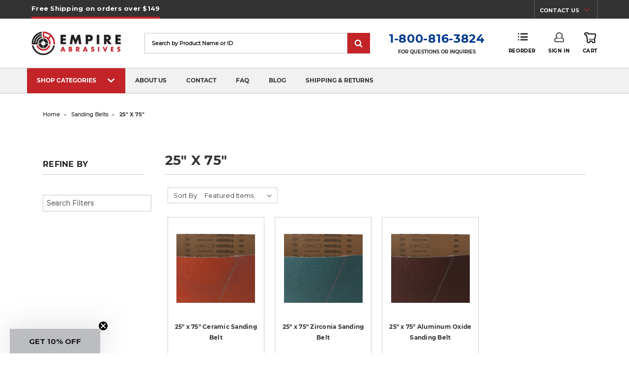

--- FILE ---
content_type: text/html; charset=UTF-8
request_url: https://www.empireabrasives.com/25-x-75/
body_size: 47066
content:


<!DOCTYPE html>
<html class="no-js" lang="en">
    <head>
            <style type="text/css" media="screen, print">
                @font-face {
                    font-family: "primaryFont";
                    src: url("https://cdn11.bigcommerce.com/s-sgvho9y4/stencil/668de9b0-d79d-013e-baa1-32fe1a9facfb/e/99beedd0-8be3-013c-4b7e-1ede2c21228e/fonts/Montserrat-Regular.ttf");
                    font-weight: normal;
                    font-style: normal;
                    font-display: swap;
                }
                @font-face {
                    font-family: "primaryFontMedium";
                    src: url("https://cdn11.bigcommerce.com/s-sgvho9y4/stencil/668de9b0-d79d-013e-baa1-32fe1a9facfb/e/99beedd0-8be3-013c-4b7e-1ede2c21228e/fonts/Montserrat-Medium.ttf");
                    font-weight: 500;
                    font-style: normal;
                    font-display: swap;
                }
                @font-face {
                    font-family: "primaryFontBold";
                    src: url("https://cdn11.bigcommerce.com/s-sgvho9y4/stencil/668de9b0-d79d-013e-baa1-32fe1a9facfb/e/99beedd0-8be3-013c-4b7e-1ede2c21228e/fonts/Montserrat-Bold.ttf");
                    font-weight: bold;
                    font-style: normal;
                    font-display: swap;
                }
            </style>
        <title>25&quot; x 75&quot; Sanding Belts</title>
        <link rel="dns-prefetch preconnect" href="https://cdn11.bigcommerce.com/s-sgvho9y4" crossorigin><link rel="dns-prefetch preconnect" href="https://fonts.googleapis.com/" crossorigin><link rel="dns-prefetch preconnect" href="https://fonts.gstatic.com/" crossorigin>
        <meta name="keywords" content="Wide Belts"><meta name="description" content="Shop durable 25&quot; x 75&quot; sanding belts for professional sanding and finishing. Ideal for wood, metal, and other tough surfaces."><link rel='canonical' href='https://www.empireabrasives.com/25-x-75/' /><meta name='platform' content='bigcommerce.stencil' />
        
        

        <link href="https://cdn11.bigcommerce.com/s-sgvho9y4/product_images/Empire%20Horizontal-Fav.png?t=1569531709" rel="shortcut icon">
        <meta name="viewport" content="width=device-width, initial-scale=1">

        <script>
            // Change document class from no-js to js so we can detect this in css
            document.documentElement.className = document.documentElement.className.replace('no-js', 'js');
        </script>

        <link data-stencil-stylesheet href="https://cdn11.bigcommerce.com/s-sgvho9y4/stencil/668de9b0-d79d-013e-baa1-32fe1a9facfb/e/99beedd0-8be3-013c-4b7e-1ede2c21228e/css/theme-76c98130-d79d-013e-c148-1e6a410aeef2.css" rel="stylesheet">

        <!-- Start Tracking Code for analytics_facebook -->

<script>
!function(f,b,e,v,n,t,s){if(f.fbq)return;n=f.fbq=function(){n.callMethod?n.callMethod.apply(n,arguments):n.queue.push(arguments)};if(!f._fbq)f._fbq=n;n.push=n;n.loaded=!0;n.version='2.0';n.queue=[];t=b.createElement(e);t.async=!0;t.src=v;s=b.getElementsByTagName(e)[0];s.parentNode.insertBefore(t,s)}(window,document,'script','https://connect.facebook.net/en_US/fbevents.js');

fbq('set', 'autoConfig', 'false', '1544506179165132');
fbq('dataProcessingOptions', ['LDU'], 0, 0);
fbq('init', '1544506179165132', {"external_id":"e95b2201-0d64-4e5e-ac85-934425f04655"});
fbq('set', 'agent', 'bigcommerce', '1544506179165132');

function trackEvents() {
    var pathName = window.location.pathname;

    fbq('track', 'PageView', {}, "");

    // Search events start -- only fire if the shopper lands on the /search.php page
    if (pathName.indexOf('/search.php') === 0 && getUrlParameter('search_query')) {
        fbq('track', 'Search', {
            content_type: 'product_group',
            content_ids: [],
            search_string: getUrlParameter('search_query')
        });
    }
    // Search events end

    // Wishlist events start -- only fire if the shopper attempts to add an item to their wishlist
    if (pathName.indexOf('/wishlist.php') === 0 && getUrlParameter('added_product_id')) {
        fbq('track', 'AddToWishlist', {
            content_type: 'product_group',
            content_ids: []
        });
    }
    // Wishlist events end

    // Lead events start -- only fire if the shopper subscribes to newsletter
    if (pathName.indexOf('/subscribe.php') === 0 && getUrlParameter('result') === 'success') {
        fbq('track', 'Lead', {});
    }
    // Lead events end

    // Registration events start -- only fire if the shopper registers an account
    if (pathName.indexOf('/login.php') === 0 && getUrlParameter('action') === 'account_created') {
        fbq('track', 'CompleteRegistration', {}, "");
    }
    // Registration events end

    

    function getUrlParameter(name) {
        var cleanName = name.replace(/[\[]/, '\[').replace(/[\]]/, '\]');
        var regex = new RegExp('[\?&]' + cleanName + '=([^&#]*)');
        var results = regex.exec(window.location.search);
        return results === null ? '' : decodeURIComponent(results[1].replace(/\+/g, ' '));
    }
}

if (window.addEventListener) {
    window.addEventListener("load", trackEvents, false)
}
</script>
<noscript><img height="1" width="1" style="display:none" alt="null" src="https://www.facebook.com/tr?id=1544506179165132&ev=PageView&noscript=1&a=plbigcommerce1.2&eid="/></noscript>

<!-- End Tracking Code for analytics_facebook -->

<!-- Start Tracking Code for analytics_googleanalytics4 -->

<script data-cfasync="false" src="https://cdn11.bigcommerce.com/shared/js/google_analytics4_bodl_subscribers-358423becf5d870b8b603a81de597c10f6bc7699.js" integrity="sha256-gtOfJ3Avc1pEE/hx6SKj/96cca7JvfqllWA9FTQJyfI=" crossorigin="anonymous"></script>
<script data-cfasync="false">
  (function () {
    window.dataLayer = window.dataLayer || [];

    function gtag(){
        dataLayer.push(arguments);
    }

    function initGA4(event) {
         function setupGtag() {
            function configureGtag() {
                gtag('js', new Date());
                gtag('set', 'developer_id.dMjk3Nj', true);
                gtag('config', 'G-SJ18E9T6N9');
            }

            var script = document.createElement('script');

            script.src = 'https://www.googletagmanager.com/gtag/js?id=G-SJ18E9T6N9';
            script.async = true;
            script.onload = configureGtag;

            document.head.appendChild(script);
        }

        setupGtag();

        if (typeof subscribeOnBodlEvents === 'function') {
            subscribeOnBodlEvents('G-SJ18E9T6N9', false);
        }

        window.removeEventListener(event.type, initGA4);
    }

    

    var eventName = document.readyState === 'complete' ? 'consentScriptsLoaded' : 'DOMContentLoaded';
    window.addEventListener(eventName, initGA4, false);
  })()
</script>

<!-- End Tracking Code for analytics_googleanalytics4 -->

<!-- Start Tracking Code for analytics_siteverification -->

<!-- Google Site Verification -->
<meta name="google-site-verification" content="nhpzHApR442kc-OS7e3X30_OuH-l1kzYAzvzBBjbfUk" />
<meta name="google-site-verification" content="XXJv3Noca2ODnQas2yUKcYV7R-ugcjI7LOIb5i7nMM0" />

<!-- Microsoft UET no script-->
<noscript><img src="//bat.bing.com/action/0?ti=5295912&Ver=2" height="0" width="0" style="display:none; visibility: hidden;" /></noscript>

<!-- Google Tag Manager (noscript) -->
<noscript><iframe src="https://www.googletagmanager.com/ns.html?id=GTM-K2WPFGS"
height="0" width="0" style="display:none;visibility:hidden"></iframe></noscript>
<!-- End Google Tag Manager (noscript) -->

<!-- Meta Facebook domain verification -->
<meta name="facebook-domain-verification" content="hit0wokc0vbnkfy77imyqcj44cwr3q" />

<!-- End Tracking Code for analytics_siteverification -->


<script type="text/javascript" src="https://checkout-sdk.bigcommerce.com/v1/loader.js" defer ></script>
<!-- begin olark code -->
<script type="text/javascript" async>
  ;(function(o,l,a,r,k,y){if(o.olark)return;
  r="script";y=l.createElement(r);r=l.getElementsByTagName(r)[0];
  y.async=1;y.src="//"+a;r.parentNode.insertBefore(y,r);
  y=o.olark=function(){k.s.push(arguments);k.t.push(+new Date)};
  y.extend=function(i,j){y("extend",i,j)};
  y.identify=function(i){y("identify",k.i=i)};
  y.configure=function(i,j){y("configure",i,j);k.c[i]=j};
  k=y._={s:[],t:[+new Date],c:{},l:a};
  })(window,document,"static.olark.com/jsclient/loader.js");
  /* Add configuration calls below this comment */
  olark.identify("8561-841-10-6786");
</script>
<!-- end olark code -->
<script type="text/javascript">
fbq('track', 'ViewCategory', {"content_ids":[],"content_type":"product_group","content_category":"25&quot; x 75&quot;"});
</script>
<script type="text/javascript">
var BCData = {};
</script>
<script src='https://searchserverapi1.com/widgets/bigcommerce/init.js?api_key=9h3j1b2K5c' async  ></script><script type="quoteninja-results"></script><script>!function(){var e=window.location.search;if(e&&e.length>1&&localStorage){var l,o,t=e.slice(1).split("&");for(l=0;l<t.length;l++)o=(e=t[l].split("="))[1],(e=e[0])&&o&&("gclid"===e||"msclkid"===e||0===e.indexOf("utm"))&&localStorage.setItem(e,decodeURIComponent(o))}}();</script>
<!-- TikTok Pixel Code Start: Initialization Script & Page Event -->
<script>
!function (w, d, t) {
  w.TiktokAnalyticsObject=t;var ttq=w[t]=w[t]||[];ttq.methods=["page","track","identify","instances","debug","on","off","once","ready","alias","group","enableCookie","disableCookie"],ttq.setAndDefer=function(t,e){t[e]=function(){t.push([e].concat(Array.prototype.slice.call(arguments,0)))}};for(var i=0;i<ttq.methods.length;i++)ttq.setAndDefer(ttq,ttq.methods[i]);ttq.instance=function(t){for(var e=ttq._i[t]||[],n=0;n<ttq.methods.length;n++)ttq.setAndDefer(e,ttq.methods[n]);return e},ttq.load=function(e,n){var i="https://analytics.tiktok.com/i18n/pixel/events.js";ttq._i=ttq._i||{},ttq._i[e]=[],ttq._i[e]._u=i,ttq._t=ttq._t||{},ttq._t[e]=+new Date,ttq._o=ttq._o||{},ttq._o[e]=n||{},ttq._partner=ttq._partner||"BigCommerce";var o=document.createElement("script");o.type="text/javascript",o.async=!0,o.src=i+"?sdkid="+e+"&lib="+t;var a=document.getElementsByTagName("script")[0];a.parentNode.insertBefore(o,a)};

  ttq.load('CHA1MVBC77UDURMDASJG');
  ttq.page();
}(window, document, 'ttq');

if (typeof BODL === 'undefined') {
  // https://developer.bigcommerce.com/theme-objects/breadcrumbs
  
  // https://developer.bigcommerce.com/theme-objects/brand
  
  // https://developer.bigcommerce.com/theme-objects/category
  
  
  // https://developer.bigcommerce.com/theme-objects/product
  
  
  
  
  
  
  
  // https://developer.bigcommerce.com/theme-objects/products
  
  // https://developer.bigcommerce.com/theme-objects/product_results
  
  // https://developer.bigcommerce.com/theme-objects/order
  
  // https://developer.bigcommerce.com/theme-objects/wishlist
  
  // https://developer.bigcommerce.com/theme-objects/wishlist
  
  // https://developer.bigcommerce.com/theme-objects/cart
  // (Fetching selective cart data to prevent additional payment button object html from causing JS parse error)
  
  
  // https://developer.bigcommerce.com/theme-objects/customer
  var BODL = JSON.parse("{\"breadcrumbs\":[{\"url\":\"https://www.empireabrasives.com/\",\"name\":\"Home\"},{\"name\":\"Sanding Belts\",\"url\":\"https://www.empireabrasives.com/sanding-belts/\"},{\"name\":\"25\\\" x 75\\\"\",\"url\":\"https://www.empireabrasives.com/25-x-75/\"}],\"categoryProducts\":[{\"id\":928,\"sku\":\"BC29\",\"name\":\"25\\\" x 75\\\" Ceramic Sanding Belt\",\"url\":\"https://www.empireabrasives.com/25-x-75-ceramic-sanding-belt/\",\"brand\":{\"name\":\"Empire Abrasives\"},\"availability\":\"\",\"summary\":\"25\\\" x 75\\\" Ceramic Wide Sanding Belt    Name: 25\\\" x 75\\\" Ceramic Wide Sanding Belt   Description: 25 In. x 75 In. Wide Sanding Belts feature Ceramic grains coated on premium X-weight poly/cotton backing and fastened into a belt using a bi-directional, high...\",\"image\":{\"data\":\"https://cdn11.bigcommerce.com/s-sgvho9y4/images/stencil/{:size}/products/928/4535/6_x_89_Sanding_Belt_Ceramic__93413.1765402585.jpg?c=2\",\"alt\":\"25\\\" x 75\\\" ceramic wide sanding belt, close-up showing abrasive surface and diagonal butt joint.\"},\"qty_in_cart\":0,\"pre_order\":false,\"has_options\":true,\"show_cart_action\":true,\"stock_level\":null,\"low_stock_level\":null,\"weight\":{\"formatted\":\"4.00 LBS\",\"value\":4},\"demo\":false,\"date_added\":\"Aug 28th 2020\",\"custom_fields\":[{\"id\":4549,\"name\":\"Lead Time\",\"value\":\"Usually Ships in 5 to 7 Business Days\"},{\"id\":4550,\"name\":\"Material\",\"value\":\"Ceramic\"}],\"images\":[{\"data\":\"https://cdn11.bigcommerce.com/s-sgvho9y4/images/stencil/{:size}/products/928/4535/6_x_89_Sanding_Belt_Ceramic__93413.1765402585.jpg?c=2\",\"alt\":\"25\\\" x 75\\\" ceramic wide sanding belt, close-up showing abrasive surface and diagonal butt joint.\"}],\"rating\":null,\"num_reviews\":null,\"price\":{\"without_tax\":{\"formatted\":\"$105.20\",\"value\":105.2,\"currency\":\"USD\"},\"tax_label\":\"Sales Tax\",\"price_range\":{\"min\":{\"without_tax\":{\"formatted\":\"$105.20\",\"value\":105.2,\"currency\":\"USD\"},\"tax_label\":\"Sales Tax\"},\"max\":{\"without_tax\":{\"formatted\":\"$199.08\",\"value\":199.08,\"currency\":\"USD\"},\"tax_label\":\"Sales Tax\"}}},\"category\":[\"Sanding Belts\",\"Sanding Belts/25\\\" x 75\\\"\"]},{\"id\":927,\"sku\":\"BZ29\",\"name\":\"25\\\" x 75\\\" Zirconia Sanding Belt\",\"url\":\"https://www.empireabrasives.com/25-x-75-zirconia-sanding-belt/\",\"brand\":{\"name\":\"Empire Abrasives\"},\"availability\":\"\",\"summary\":\"25\\\" x 75\\\" Zirconia Wide Sanding Belt    Name: 25\\\" x 75\\\" Zirconia Alumina Wide Sanding Belt   Description: Zirconia alumina 25&rdquo; x 75&rdquo; Wide Sanding Belts features premium zirconia grains, fully resin bonded to a strong x-weight polyester...\",\"image\":{\"data\":\"https://cdn11.bigcommerce.com/s-sgvho9y4/images/stencil/{:size}/products/927/4534/6_x_89_Sanding_Belt_Zirconia__95455.1765404350.jpg?c=2\",\"alt\":\"Green 25x75 Zirconia Alumina wide sanding belt close-up, showing X-weight polyester backing.\"},\"qty_in_cart\":0,\"pre_order\":false,\"has_options\":true,\"show_cart_action\":true,\"stock_level\":null,\"low_stock_level\":null,\"weight\":{\"formatted\":\"4.00 LBS\",\"value\":4},\"demo\":false,\"date_added\":\"Aug 28th 2020\",\"custom_fields\":[{\"id\":4547,\"name\":\"Lead Time\",\"value\":\"Usually Ships in 5 to 7 Business Days\"},{\"id\":4548,\"name\":\"Material\",\"value\":\"Zirconia\"}],\"images\":[{\"data\":\"https://cdn11.bigcommerce.com/s-sgvho9y4/images/stencil/{:size}/products/927/4534/6_x_89_Sanding_Belt_Zirconia__95455.1765404350.jpg?c=2\",\"alt\":\"Green 25x75 Zirconia Alumina wide sanding belt close-up, showing X-weight polyester backing.\"}],\"rating\":null,\"num_reviews\":null,\"price\":{\"without_tax\":{\"formatted\":\"$109.16\",\"value\":109.16,\"currency\":\"USD\"},\"tax_label\":\"Sales Tax\",\"price_range\":{\"min\":{\"without_tax\":{\"formatted\":\"$109.16\",\"value\":109.16,\"currency\":\"USD\"},\"tax_label\":\"Sales Tax\"},\"max\":{\"without_tax\":{\"formatted\":\"$206.49\",\"value\":206.49,\"currency\":\"USD\"},\"tax_label\":\"Sales Tax\"}}},\"category\":[\"Sanding Belts\",\"Sanding Belts/25\\\" x 75\\\"\"]},{\"id\":926,\"sku\":\"BA29\",\"name\":\"25\\\" x 75\\\" Aluminum Oxide Sanding Belt\",\"url\":\"https://www.empireabrasives.com/25-x-75-aluminum-oxide-sanding-belt/\",\"brand\":{\"name\":\"Empire Abrasives\"},\"availability\":\"\",\"summary\":\"25\\\" x 75\\\" Aluminum Oxide Wide Sanding Belt    Name: 25\\\" x 75\\\" Aluminum Oxide Wide Sanding Belt   Description: 25 In. x 75 In. Wide Sanding Belts feature aluminum oxide grains coated on premium X-weight poly/cotton backing and fastened into a belt using a...\",\"image\":{\"data\":\"https://cdn11.bigcommerce.com/s-sgvho9y4/images/stencil/{:size}/products/926/4533/6_x_89_Sanding_Belt_Aluminum_Oxide__60621.1765468180.jpg?c=2\",\"alt\":\"25x75 aluminum oxide wide sanding belt close-up, showing brown abrasive surface texture and bi-directional butt joint.\"},\"qty_in_cart\":0,\"pre_order\":false,\"has_options\":true,\"show_cart_action\":true,\"stock_level\":null,\"low_stock_level\":null,\"weight\":{\"formatted\":\"3.00 LBS\",\"value\":3},\"demo\":false,\"date_added\":\"Aug 28th 2020\",\"custom_fields\":[{\"id\":4545,\"name\":\"Lead Time\",\"value\":\"Usually Ships in 5 to 7 Business Days\"},{\"id\":4546,\"name\":\"Material\",\"value\":\"Aluminum Oxide\"}],\"images\":[{\"data\":\"https://cdn11.bigcommerce.com/s-sgvho9y4/images/stencil/{:size}/products/926/4533/6_x_89_Sanding_Belt_Aluminum_Oxide__60621.1765468180.jpg?c=2\",\"alt\":\"25x75 aluminum oxide wide sanding belt close-up, showing brown abrasive surface texture and bi-directional butt joint.\"}],\"rating\":null,\"num_reviews\":null,\"price\":{\"without_tax\":{\"formatted\":\"$60.31\",\"value\":60.31,\"currency\":\"USD\"},\"tax_label\":\"Sales Tax\",\"price_range\":{\"min\":{\"without_tax\":{\"formatted\":\"$60.31\",\"value\":60.31,\"currency\":\"USD\"},\"tax_label\":\"Sales Tax\"},\"max\":{\"without_tax\":{\"formatted\":\"$77.58\",\"value\":77.58,\"currency\":\"USD\"},\"tax_label\":\"Sales Tax\"}}},\"category\":[\"Sanding Belts\",\"Sanding Belts/25\\\" x 75\\\"\"]}],\"categoryName\":\"25\\\" x 75\\\"\",\"products\":[],\"phone\":null,\"email\":null}");

  if (BODL.categoryName) {
    BODL.category = {
      name: BODL.categoryName,
      products: BODL.categoryProducts,
    }
  }

  if (BODL.productTitle) {
    BODL.product = {
      id: BODL.productId,
      title: BODL.productTitle,
      price: {
        without_tax: {
          currency: BODL.productCurrency,
          value: BODL.productPrice,
        },
      },
    }
  }
}

BODL.getCartItemContentId = (item) => {
  switch(item.type) {
    case 'GiftCertificate':
      return item.type;
      break;
    default:
      return item.product_id;
  }
}

BODL.getQueryParamValue = function (name) {
  var cleanName = name.replace(/[\[]/, '\[').replace(/[\]]/, '\]');
  var regex = new RegExp('[\?&]' + cleanName + '=([^&#]*)');
  var results = regex.exec(window.location.search);
  return results === null ? '' : decodeURIComponent(results[1].replace(/\+/g, ' '));
}

// Advanced Matching
  var phoneNumber = ''
  var email = ''
  if (BODL.phone) {
    var phoneNumber = BODL.phone;
    if (BODL.phone.indexOf('+') === -1) {
   // No country code, so default to US code
        phoneNumber = `+1${phoneNumber}`;  
    }
  }

  if (BODL.email) {
    var email = BODL.email
  }
  
  ttq.instance('CHA1MVBC77UDURMDASJG').identify({
    email: email,
    phone_number: phoneNumber})
</script>
<!-- TikTok Pixel Code End: Initialization Script & Page Event -->

<!-- TikTok Pixel Code Start: View Product Content -->
<script>
if (BODL.product) {
  // Advanced Matching
  var phoneNumber = ''
  var email = ''
  if (BODL.phone) {
    var phoneNumber = BODL.phone;
    if (BODL.phone.indexOf('+') === -1) {
   // No country code, so default to US code
        phoneNumber = `+1${phoneNumber}`;  
    }
  }

  if (BODL.email) {
    var email = BODL.email
  }
  
  ttq.instance('CHA1MVBC77UDURMDASJG').identify({
    email: email,
    phone_number: phoneNumber})
  var productPrice = 0
  var productCurrency = ""
  if (BODL.productCurrencyWithoutTax && BODL.productCurrencyWithoutTax !== "") {
    productPrice = BODL.productPriceWithoutTax
    productCurrency = BODL.productCurrencyWithoutTax
  }
  if (BODL.productCurrencyWithTax && BODL.productCurrencyWithTax !== "") {
    productPrice = BODL.productPriceWithTax
    productCurrency = BODL.productCurrencyWithTax
  }
  //default contentId to productId if sku_id is not found on product 
  var contentID = BODL.productId
  if (BODL.skuId && BODL.skuId !== "") {
    contentID = BODL.skuId
  }
  ttq.instance('CHA1MVBC77UDURMDASJG').track('ViewContent', {
    content_id: contentID,
    content_category: BODL.breadcrumbs[1] ? BODL.breadcrumbs[1].name : '',
    content_name: BODL.product.title,
    content_type: "product_group",
    currency: productCurrency,
    price: productPrice,
    value: productPrice,
  });
}
</script>
<!-- TikTok Pixel Code End: View Product Content -->

<!-- TikTok Pixel Code Start: View Category Content -->
<script>
if (BODL.category) {
  // Advanced Matching
  var phoneNumber = ''
  var email = ''
  if (BODL.phone) {
    var phoneNumber = BODL.phone;
    if (BODL.phone.indexOf('+') === -1) {
    // No country code, so default to US code
        phoneNumber = `+1${phoneNumber}`;  
    }
  }
    
  if (BODL.email) {
    var email = BODL.email
  }
  
  ttq.instance('CHA1MVBC77UDURMDASJG').identify({
    email: email,
    phone_number: phoneNumber})
  ttq.instance('CHA1MVBC77UDURMDASJG').track('ViewContent', {
    contents: BODL.category.products.map((p) => ({
      content_id: p.id,
      content_category: BODL.category.name,
      content_name: p.name,
      content_type: "product_group"
    }))
  });
}
</script>
<!-- TikTok Pixel Code End: View Category Content -->

<!-- TikTok Pixel Code Start: Add to Wishlist -->
<script>
// This only sends one wishlist product: the one that was just added based on the 'added_product_id' param in the url
if (BODL.wishlist) {
  var productPrice = 0
  var productCurrency = ""
  if (BODL.productCurrencyWithoutTax && BODL.productCurrencyWithoutTax !== "") {
    productPrice = BODL.productPriceWithoutTax
    productCurrency = BODL.productCurrencyWithoutTax
  }
  if (BODL.productCurrencyWithTax && BODL.productCurrencyWithTax !== "") {
    productPrice = BODL.productPriceWithTax
    productCurrency = BODL.productCurrencyWithTax
  }

  var addedWishlistItem = BODL.wishlist.items.filter((i) => i.product_id === parseInt(BODL.getQueryParamValue('added_product_id'))).map((p) => ({
    var contentId = p.product_id
    if (p.sku && p.sku !== "") {
        contentId = p.sku
    }
    content_id: contentId,
    // Commenting out as category data doesn't exist on wishlist items
    // content_category: p.does_not_exist, 
    content_name: p.name,
    content_type: "product_group",
    currency: productCurrency,
    price: productPrice,
    value: productPrice,
  }));
  
  // Advanced Matching
  var phoneNumber = ''
  var email = ''
  if (BODL.phone) {
    var phoneNumber = BODL.phone;
    if (BODL.phone.indexOf('+') === -1) {
   // No country code, so default to US code
        phoneNumber = `+1${phoneNumber}`;  
    }
  }

  if (BODL.email) {
    var email = BODL.email
  }
  
  ttq.instance('CHA1MVBC77UDURMDASJG').identify({
    email: email,
    phone_number: phoneNumber})
  
  ttq.instance('CHA1MVBC77UDURMDASJG').track('AddToWishlist', addedWishlistItem[0]);
}
</script>
<!-- TikTok Pixel Code End: Add to Wishlist -->

<!-- TikTok Pixel Code Start: Subscribe to Newsletter -->
<script>
if (window.location.pathname.indexOf('/subscribe.php') === 0 && BODL.getQueryParamValue('result') === 'success') {
  // Advanced Matching
  var phoneNumber = ''
  var email = ''
  if (BODL.phone) {
    var phoneNumber = BODL.phone;
    if (BODL.phone.indexOf('+') === -1) {
   // No country code, so default to US code
        phoneNumber = `+1${phoneNumber}`;  
    }
  }

  if (BODL.email) {
    var email = BODL.email
  }
  
  ttq.instance('CHA1MVBC77UDURMDASJG').identify({
    email: email,
    phone_number: phoneNumber})

  ttq.instance('CHA1MVBC77UDURMDASJG').track('Subscribe');
}
</script>
<!-- TikTok Pixel Code End: Subscribe to Newsletter -->

<!-- TikTok Pixel Code Start: Search -->
<script>
if (BODL.search) {
  // Advanced Matching
  var phoneNumber = ''
  var email = ''
  if (BODL.phone) {
    var phoneNumber = BODL.phone;
    if (BODL.phone.indexOf('+') === -1) {
   // No country code, so default to US code
        phoneNumber = `+1${phoneNumber}`;  
    }
  }

  if (BODL.email) {
    var email = BODL.email
  }
  
  ttq.instance('CHA1MVBC77UDURMDASJG').identify({
    email: email,
    phone_number: phoneNumber})
  var productPrice = 0
  var productCurrency = ""
  if (BODL.productCurrencyWithoutTax && BODL.productCurrencyWithoutTax !== "") {
    productPrice = BODL.productPriceWithoutTax
    productCurrency = BODL.productCurrencyWithoutTax
  }
  if (BODL.productCurrencyWithTax && BODL.productCurrencyWithTax !== "") {
    productPrice = BODL.productPriceWithTax
    productCurrency = BODL.productCurrencyWithTax
  }

  ttq.instance('CHA1MVBC77UDURMDASJG').track('Search', {
    query: BODL.getQueryParamValue('search_query'),
    contents: BODL.search.products.map((p) => ({
      var contentId = p.id
      if (p.sku && p.sku !== "") {
        contentId = p.sku
      }
      content_id: contentId,
      // Products can be in multiple categories.
      // Commenting out as this might distort category reports if only the first one is used.
      // content_category: p.category[0], 
      content_name: p.name,
      content_type: "product_group",
      currency: productCurrency,
      price: productPrice,
      value: productPrice,
    }))
  });
}
</script>
<!-- TikTok Pixel Code End: Search -->

<!-- TikTok Pixel Code Start: Registration -->
<script>
if (window.location.pathname.indexOf('/login.php') === 0 && BODL.getQueryParamValue('action') === 'account_created') {
  // Advanced Matching
  var phoneNumber = ''
  var email = ''
  if (BODL.phone) {
    var phoneNumber = BODL.phone;
    if (BODL.phone.indexOf('+') === -1) {
   // No country code, so default to US code
        phoneNumber = `+1${phoneNumber}`;  
    }
  }

  if (BODL.email) {
    var email = BODL.email
  }
  
  ttq.instance('CHA1MVBC77UDURMDASJG').identify({
    email: email,
    phone_number: phoneNumber})
  
  ttq.instance('CHA1MVBC77UDURMDASJG').track('Registration');
}
</script>
<!-- TikTok Pixel Code End: Registration -->
<script data-cfasync="false" data-dd-sm-ignore="true" data-cookieconsent="ignore" id="wsa-tag-manager-tags" nonce="">
</script >

</script>
<script data-cfasync="false" data-dd-sm-ignore="true" data-cookieconsent="ignore" id="wsa-tag-manager-javascript-h-test" nonce="">!function(w,d){w.TagRocket=w.TagRocket||{};var T=w.TagRocket;T.teh=[];w.onerror=function(m,s,l,c,e){T.teh.push((l?(l+' '):'')+(c?(c+' '):'')+m+(m.colno?(':'+m.colno):'')+(s?(' '+s):''));};function a(s){var e=d.createElement('script'),h=d.getElementsByTagName('head')[0];e.appendChild(d.createTextNode(s));h.insertBefore(e,h.firstChild)}a('()=>{};window.arrowFunctions=1');a('async function a(){};window.asyncFunctions=1');var m=new Date().toISOString(),q='wsa-tag-manager-javascript-',z;T.tah=function(s){w.dataLayer=w.dataLayer||[];if(!w.gtag){w.gtag=function(){dataLayer.push(arguments)};gtag('js',new Date);t=d.createElement('script');t.async=!0;t.setAttribute('src','https://www.googletagmanager.com/gtag/js?id=G-7XTJM93TLW');d.head.appendChild(t)};if(!w.wsa_tre){gtag('config',"G-7XTJM93TLW",{groups:'TagRocketErrorTracking',send_page_view:false});;gtag('config',"G-SJ18E9T6N9",{groups:'TagRocketErrorTracking',send_page_view:false});gtag('event','tag_rocket_error',{send_to:["G-SJ18E9T6N9"],description:'Script Failure',app_version:'3.46.17',tag_rocket_version:'1.94',ua:navigator.userAgent});};w.wsa_tre=1;if(w.console)console.error('Tag Rocket (h): '+s,T.teh);T.teh.forEach(function(e){gtag('event','app_error',{send_to:'G-7XTJM93TLW',scope:s,description:s+' 3.46.17 h '+e,message:'h '+e,app_version:'3.46.17',automatic:0,tag_rocket_version:'1.94',pagedatetime:m,datetime:m,ua:navigator.userAgent,tags:"unknown",environment:'Production'})})};p=function(){if(!T.ts&&!d.getElementById(q+'second'))T.tah('Header Script Missing');else if(!T.tss)T.tah('Header Script Failure1');else if(!T.ts)T.tah('Header Script Failure2');if(!T.tm&&!d.getElementById(q+'main'))T.tah('Footer Script Missing');else if(!T.tm)T.tah('Footer Script Failure')};if(w.addEventListener)w.addEventListener('DOMContentLoaded',p);else w.attachEvent('onDOMContentLoaded',p)}(window,document)</script>
<script data-cfasync="false" data-dd-sm-ignore="true" data-cookieconsent="ignore" id="wsa-tag-manager-javascript-second" nonce="">
/*
    Web Site Advantage: Tag Rocket App Head [1.94.76463]
    https://bigcommerce.websiteadvantage.com.au/tag-rocket/
    Copyright (C) 2020 - 2025 Web Site Advantage
*/

!function(w,d){w.TagRocket=w.TagRocket||{};var T=w.TagRocket;T.tss=1;T.tags='gads|ga4';T.scc='US-OH';T.seu='false';w.dataLayer=w.dataLayer||[];T.gq=[];T.cH=function(){if(!w.gtag||!w.gtag.fake){w.gtag=function(){var _arguments=arguments;if(_arguments.length&&_arguments[0]=='consent')dataLayer.push(_arguments);else T.gq.push(_arguments)};w.gtag.fake=!0;}};T.cH();T.l='';var eet=new Date,eei=0,eer=0,eea='G-7XTJM93TLW';T.ecq=[];T.ec=function(){if(T.consent.analytics)gtag.apply(null,arguments);else T.ecq.push(arguments)};T.a=function(s,e,c,o){try{if(!eei){eei=1;if(!w.gtag||w.gtag.fake){w.gtag=function(){dataLayer.push(arguments)}}T.ec('config',eea,{groups:'TagRocketErrorTracking',send_page_view:false})}if(!eer){eer=1;T.ct=c;if(w.console)console.error('Tag Rocket: '+s+': '+e,o||'');T.ct=1;var z = e?e.substring(0,255):'-missing-';T.ec('event','app_error',{send_to:eea,scope:s,description:s+' 3.46.17 '+z,message:z,app_version:'3.46.17',automatic:0,tag_rocket_version:'1.94',pagedatetime:eet.toISOString(),datetime:new Date().toISOString(),ua:navigator.userAgent,tags:T.tags,timesinceload:new Date-eet,environment:'Production'});eer=0}}catch(x){try{T.ec('event','app_error',{send_to:eea,scope:'AppErrorError',description:'3.46.17 '+x,message:''+x,app_version:'3.46.17',tag_rocket_version:'1.94',pagedatetime:eet.toISOString(),datetime:new Date().toISOString(),ua:navigator.userAgent,tags:T.tags,timesinceload:new Date-eet,environment:'Production'});}catch(y){}}};T.eq=T.eq||[];if(w.addEventListener){w.addEventListener('error',function(){T.ef.apply(T,arguments)},{passive:!0,capture:!0});}else if(w.attachEvent){w.attachEvent('onerror',function(){T.ef.apply(T,arguments)});}if(!T.ef){T.ef=function(){T.eq.push(arguments)}};if(!T.cf){T.cq=T.cq||[];T.cf=function(){T.cq.push(arguments)};if(w.console){T.ce=console.error;console.error=function(){T.ce.apply(console,arguments);T.cf.apply(T,arguments)}}};try{T.do='NewPromotionsAdded';T.dG=[];T.dH=0;T.cg=function(){T.dF(function(a){a.forEach(function(b){T.e(b.addedNodes,function(c){if(T.bh(c,T.bb)=='promotion'&&T.bg(c,'found')){T.dG.push(c)}T.e(T.dD(c,"["+T.bb+"='promotion']"),function(e){if(T.bg(e,'found')){T.dG.push(e)}})})});if(T.aS(T.dG)&&!T.dH){T.x(function(){T.dH=T.bi(function(){T.dH=0;T.f(T.do,{elements:T.dG});T.dG=[];},100,'New Promotions Added')})}});};T.dz=[];T.dA=0;T.dB=function(a){T.e(a,function(b){if(T.bh(b,T.bb)=='list'&&T.dC(b)&&T.bg(b,'found')){T.dz.push(b)}T.e(T.dD(b,"["+T.bb+"='list']"),function(c){if(T.dC(c)&&T.bg(c,'found')){T.dz.push(c)}})})};T.dE=function(){T.x(function(){if(T.aS(T.dz)){if(T.dA)T.dv(T.dA);T.dA=T.bi(function(){T.f(T.cI,{elements:T.dz});T.dz=[];T.dA=0},500,'New Products Added')}})};T.cd=function(e){T.dF(function(f){f.forEach(function(g){T.dB(g.addedNodes);});T.dE();},e||d.body)};T.cI='NewProductsAdded';T.cs='UserDataUpdated';T.dD=function(a,b){if(!a.querySelectorAll)return[];var c=a.querySelectorAll(b);if(Array.from)return Array.from(c);else return c};T.ba=function(a){return T.dD(d,a)};T.dC=function(a){var b=T.bh(a,T.bc);return b&&!isNaN(parseInt(b,10))};T.B=function(a){return typeof a!=='undefined'&&a!==null};T.q=function(a){return a===0||(T.B(a)&&a!==''&&!isNaN(a))};T.dN=function(a){var b=String.fromCodePoint;if(b){return b(a)}return ''};T.dM=function(a,b,c){var e=[].slice.call(a).map(function(f){if(c||typeof(f)==='function')return f;try{return T.cT(f)}catch(g){if(Array.isArray(f)){return [].concat(f)}else return f}});if(T.aS(e)){e[0]=T.dN(b)+' %cTag Rocket: %c'+e[0];e.splice(1,0,'color:none;');e.splice(1,0,'color:#28a300;')}return e};T.bR=function(){if(w.console)console.warn.apply(console,T.dM(arguments,0x1F6A8,1))};T.cr=function(){if(w.console)console.error.apply(console,T.dM(arguments,0x26A0,1))};T.ad=function(a,b){return a.sort(function(c,e){return e.price*e.quantity-c.price*c.quantity}).slice(0,b)};T.cA=function(a,b,c,e){var f,g=function(h){if(h>=T.aS(a))c&&c();else T.bi(function(){T.t('SB95',function(){f=b(a[h],h);if(typeof f!=='undefined')c&&c(f);else g(h+1)},1)},0,'Yield '+h+' '+e);};g(0)};T.e=function(a,b){var c,e,f=T.aS(a);if(a&&f)for(c=0;c<f;c++){e=b(a[c],c);if(typeof e!=='undefined')return e}};T.cQ=function(a,b){if(a&&T.aS(a))for(var c=0;c<T.aS(a);c++){if(a[c]===b)return true}};T.dJ=function(a,b,c){a.setAttribute(b,c)};T.p=function(a,b,c){if(T.B(c)&&c!=='')a[b]=c};T.bZ=function(a,b){if(!b||!a)return a;var c=b.split('.'),e=a[c.shift()];return T.bZ(e,c.join('.'))};T.t=function(a,b,c,e){try{c&&b.apply(this,e)}catch(f){T.a(a,''+f,1,f)}};T.bk=function(a,b,c,e){var f=function(){T.t.call(this,'SB24',c,1,arguments)};if(b==T.P&&d.readyState!="loading"){T.bi(f,0,T.P)}else{e=e||{};if(!T.B(e.passive)){e.passive=!0;}a.addEventListener&&a.addEventListener(b,f,e)|| a.attachEvent&&a.attachEvent('on'+b,f)}};T.O=function(a,b){T.bk(w,a,function(a){if(!b.done){b.done=1;b(a)}},{once:!0})};T.bL=function(a,b){try{return JSON.stringify(a,b)}catch(c){throw ''+T.bL.caller+' '+c}};T.bO=function(a){return a&&JSON.parse(a)};T.cT=function(a){return T.bO(T.bL(a))};T.cW=function(a){return T.bL(a)=='{}'};T.R=function(a){var b=Object(a),c,e,f,g=arguments;for(c=1;c<g.length;c++){e=g[c];if(e!=null){for(f in e){if(Object.prototype.hasOwnProperty.call(e,f))b[f]=e[f];}}}return b;};T.aS=function(a){return a.length};T.bn=function(a){try{if(!localStorage||T.dL)return !1;return localStorage.removeItem(a)}catch(b){T.a('SB63','Incognito Safari has blocked localStorage. This stops us tracking things like add to cart events',1,b);T.dL=!0}};T.bl=function(a){try{if(!localStorage||T.dL)return !1;return localStorage.getItem(a)}catch(b){T.a('SB61','Incognito Safari has blocked localStorage. This stops us tracking things like add to cart events',1,b);T.dL=!0}};T.bm=function(a,b){try{if(!localStorage||T.dL)return !1;localStorage.setItem(a,b)}catch(c){T.a('SB60','Incognito Safari has blocked localStorage. This stops us tracking things like add to cart events',1,c);T.dL=!0}};T.an=function(a){var b=d.cookie.match(new RegExp('(^| )'+a+'=([^;]+)')),c=b&&unescape(b[2])||'';return c=='deleted'?'':c};T.K=function(a){var b=w.performance;return b&&b.getEntriesByType&&b.getEntriesByType(a)};T.J=function(){var a=navigator;return a.connection||a.mozConnection||a.webkitConnection};T.H=function(a,b,c){return (a||'').replace(b,c||'')};T.aq=function(a){return (a||'').trim().toLowerCase()};T.aV=function(a){return T.H(T.H(T.aq(a),/([^a-z0-9 _])/g),/ +/g,'_')};T.L=function(a,b){b=b||255;if(!a)return '(missing)';a=T.H((''+a).trim(),/ *(\r\n|\n|\r) */gm,' ');if(T.aS(a)<=b)return a;return a.substring(0,b-3)+'...'};T.cu=function(a,b){var c='',e='';switch(b){case 'AU':c='0011';e='61';break;case 'US':case 'CA':c='011';e='1';break;case 'GB':c='011';e='44';break;case 'IT':c='00';e='39';break;}a=T.H(a,/[^\d+]+/g);if(c)a=T.H(a,new RegExp('^'+c),'+');if(a[0]!='+'&&e){a='+'+T.H(e+a,/^0/);}return a};T.bj=function(a,b){return a.hasAttribute(b)};T.bh=function(a,b){if(a.getAttribute)return T.L(a.getAttribute(b))};T.bg=function(a,b){var c='data-tagrocket-'+b;if(T.bj(a,c))return 0;T.dJ(a,c,'1');return 1};T.br=function(a,b,c,e){var f=setInterval(function(){T.t(a,function(){try{c()}catch(g){if(b)clearInterval(f);throw g}},1)},e);return f};T.cb=function(a,b,c,e){if(a)T.dv(a);return T.bi(b,c,e)};T.dv=function(a){clearTimeout(a)};T.bi=function(a,b,c){return setTimeout(a,b,'Tag Rocket '+(c||''))};T.bz=function(a,b,c){T.cZ('query getCartMetafields{site{cart{metafields(namespace:"bc_storefront" keys:["'+b+'"]){edges{node{entityId}}}}}}',function(e,f){T.t('SB82',function(){if(e>0){var g='createCartMetafield',h='',i=T.bZ(f,'data.site.cart.metafields.edges');if (i&&i.length){g='updateCartMetafield';h=' metafieldEntityId:'+i[0].node.entityId}T.cZ('mutation '+g+'{cart{'+g+'(input:{cartEntityId:"'+a+'" data:{key:"'+b+'" value:"'+T.bL(c).replace(/"/g,'\\"')+'"}'+h+'}){metafield{id entityId key value}errors{...on Error{message}}}}}',function(e,j){T.t('SB83',function(){if(e>0){}},1)})}},1)})};T.dK=function(a){T.ck.appendChild(a)};T.dI=function(a,b,c){b=b||{};if(b.onvisible&&d.hidden){T.O('visibilitychange',function(){T.dI(a,b,c)});return};var e=d.createElement(a),f;if(b.id&&d.getElementById(b.id))return;for(var g in b){T.dJ(e,g,b[g])}e.onload=e.onreadystatechange=function(){f=e.readyState;if(!f||f=='loaded'||f=='complete'){if(c)c();c=null}};T.dK(e);return e};T.aP=function(a,b,c){b=b||{};b.src=a;if(!T.B(b.async))b.async=!0;if(T.cn)b.nonce=T.cn;if(!T.B(b.onvisible))b.onvisible=!0;if(T.pageType!='orderconfirmation'||T.b.updated){T.dI('script',b,c)}else{T.o(T.cs,function(){T.dI('script',b,c)})}};T.dg=function(a){if(T.bj(a,'data-list-name'))return T.bh(a,'data-list-name');if(a.parentElement)return T.dg(a.parentElement)};T.M=function(){var a=d.querySelector('head meta[name="description"]');if(a)return T.bh(a,'content');};T.cp=function(a){var b=w.location.href.match(new RegExp('[?&]'+a+'=([^&]*)'));return decodeURIComponent(b&&b[1]||'')};T.dF=function(a,b,c){if(w.MutationObserver)T.O(T.P,function(){c=c||{childList:!0,subtree:!0};b=b||d.body;if(!b)throw 'no target';new MutationObserver(a).observe(b,c)})};T.do='NewPromotionsAdded';T.dG=[];T.dH=0;T.cg=function(){T.dF(function(a){a.forEach(function(b){T.e(b.addedNodes,function(c){if(T.bh(c,T.bb)=='promotion'&&T.bg(c,'found')){T.dG.push(c)}T.e(T.dD(c,"["+T.bb+"='promotion']"),function(e){if(T.bg(e,'found')){T.dG.push(e)}})})});if(T.aS(T.dG)&&!T.dH){T.x(function(){T.dH=T.bi(function(){T.dH=0;T.f(T.do,{elements:T.dG});T.dG=[];},100,'New Promotions Added')})}});};T.dz=[];T.dA=0;T.dB=function(a){T.e(a,function(b){if(T.bh(b,T.bb)=='list'&&T.dC(b)&&T.bg(b,'found')){T.dz.push(b)}T.e(T.dD(b,"["+T.bb+"='list']"),function(c){if(T.dC(c)&&T.bg(c,'found')){T.dz.push(c)}})})};T.dE=function(){T.x(function(){if(T.aS(T.dz)){if(T.dA)T.dv(T.dA);T.dA=T.bi(function(){T.f(T.cI,{elements:T.dz});T.dz=[];T.dA=0},500,'New Products Added')}})};T.cd=function(e){T.dF(function(f){f.forEach(function(g){T.dB(g.addedNodes);});T.dE();},e||d.body)};T.cI='NewProductsAdded';T.ar='PromotionsVisible';T.dn=function(a){T.aY(T.ar,a)};T.aW=function(a,b){var c,e=[];T.e(a.infos||a.items||a,function(f){c=f.product||f;if(!c.completed){e.push(c);}});if (T.aS(e)&&T.cp('showHidden')!='true'){T.a('SB55e',''+T.aS(e)+' incomplete products on '+b+' '+e[0].productId+' '+e[0].name,1,e);}};T.dj=function(a,b){var c="["+T.bb+"='list']["+T.bc+"='"+a+"']";if(b)c="[data-list-name='"+T.H(b,/['"\\]/g,'\\$&')+"'] "+c;return d.querySelector(c)};T.j='ProductsVisible';T.dl=function(a,b){if(T.aX||T.bY)a.search=T.aX||T.bY;T.aW(a,T.j);T.cE(T.j,a,b)};T.dw=function(a){T.t('SB19b',function(){var b,c={},e;T.e(a,function(f){if(!f.seen){f.seen=1;b=f.callback.name+f.id;if(!c[b])c[b]=[];c[b].push(f)}});for(var g in c){e=c[g][0];e.callback({infos:c[g],list:e.list})}},1)};T.dy=0;T.dx=[];T.dr=function(a){a.visibleTime=0;var b,c=new IntersectionObserver(function(e){if(e[0].isIntersecting){a.lastVisible=new Date;a.trigger='visible';b=T.bi(function(){c.disconnect();T.dx.push(a);if(T.dy)return;T.dy=T.bi(function(){T.dy=0;if(T.aS(T.dx)){T.dw(T.dx);T.dx=[];}},1000,'Visible Ticking')},2000-a.visibleTime,'On First Visible')}else{if(b)T.dv(b);if(a.lastVisible){a.visibleTime+=new Date-a.lastVisible;a.lastVisible=0}}},{threshold:[0.5]});c.observe(a.e)};T.dt=[];T.du=0;T.ds=function(a){T.dt.push(a)};T.ch=function(){T.t('SB18',function(){var b,c,e=0,f=1,g=function(a){if(a.seen)return false;if(a.e&&a.e.getBoundingClientRect){try{b=a.e.getBoundingClientRect()}catch(h){}if(b){return b.top>-b.height/2&&b.left>-b.width/2&&b.bottom-b.height/2<=(w.innerHeight||d.documentElement.clientHeight)&&b.right-b.width/2<=(w.innerWidth||d.documentElement.clientWidth)}}return a.percent<T.du},i=function(j,k){if(!k&&c)return;T.dv(c);c=T.bi(function(){c=0;T.t('SB18a',function(){l()},1)},j,'Scroll Tick '+k)} ,l=function(){var m=[],n=1,o,p,q,r=d.body,s=d.documentElement;q=w.pageYOffset,p=w.innerHeight;if(r&&r.scrollHeight){if(f==1)f=r.scrollHeight;if(s.clientHeight)n=s.clientHeight;if(q&&p)n=q+p;}o=n/f;if(o>T.du){T.du=o;e=n;T.t('SB18b',function(){T.e(T.dt,function(a){a.trigger='scroll '+o;if(g(a)&&T.aS(m)<=5)m.push(a)});if(T.aS(m)){T.dw(m);i(5500,1)}},1);}};T.bk(d,'scroll',function(){i(1000,0);});T.O('load',function(){l()})},1);};T.dm=function(a){if(a.e&&('IntersectionObserver' in window)){T.dr(a)}else{T.ds(a)}};T.dq=function(a,b,c,e){if(!w._bcCsrfProtectionPatched&&e<10){T.bi(function(){T.dq(a,b,c,e+1)},100,'XMLHttpRequest Wait '+e)}else{var f=new XMLHttpRequest();e=e||1;f.onreadystatechange=function(){if(this.readyState==4){if(this.status!=200){if(e<12){T.bi(function(){T.dq(a,b,c,e+1)},1000,'XMLHttpRequest Retry '+e)}else{T.a('SB36','Request Failed after '+e+' attempts : '+a+' '+this.status,1,f);b(0,this.status)}}else{b(1,f.responseText?T.bO(f.responseText):'-missing-')}}};f.open(c?'POST':'GET',a,true);f.withCredentials=true;f.setRequestHeader('Content-type','application/json');if(c){f.setRequestHeader('Authorization','Bearer '+T.co);f.send(T.bL({query:c}))}else{f.send()}}};T.dp=function(a,b,c,e){if(w.location.href.indexOf('googleusercontent.com')>0){c(0,'googleusercontent.com')}else{e=e||1;b=b||{};if(!w._bcCsrfProtectionPatched&&e<10){T.bi(function(){T.dp(a,b,c,e+1)},100,'Fetch Wait '+e)}else{w.fetch(a,b).then(function(f){if(f.ok){f.text().then(function(g){var h;try{h=T.bO(g)}catch(i){throw 'JSON parse error '+i+' '+a}try{c(h?1:0,h||'-empty-')}catch(i){throw 'onComplete error '+i+' '+a}})}else{if(e<12){T.bi(function(){T.dp(a,b,c,e+1)},1000*e,'Fetch '+e)}else{T.a('SB30','Fetch '+e+' Last Fail '+a+' '+f.status,1,f);try{c(0,f.status)}catch(i){T.a('SB30b','Fetch '+a+' onComplete '+(j.message||j),1,j)}}}}).catch(function(j){if(!j.message||!j.message.match(/^(cancel|annul|brochen|NetworkError when|Failed to fetch|취소됨)/)){if(e<12){T.bi(function(){T.dp(a,b,c,e+1)},1000,'Fetch Error '+e+1)}else{T.a('SB29','Fetch '+e+' Last Error '+a+' '+(j.message||j),1,j);c(0,j.message||j)}}else c(-1,j.message||j)})}}};T.cZ=function(a,b){var c='/graphql';if(w.fetch){T.dp(c,{method:'POST',credentials:'same-origin',headers:{'Content-Type':'application/json',Authorization:'Bearer '+T.co},body:T.bL({query:a})},b)}else{T.dq(c,b,a)}};T.bw=function(a,b){if(w.fetch){T.dp(a,{credentials:'include'},b)}else{T.dq(a,b)}};T.bf=function(){T.o(T.do,function(a){T.bd(T.be(a.elements))})};T.bd=function(a){T.e(a,function(b){if(!b.e)b.e=d.querySelector("["+T.bb+"='promotion']["+T.bc+"='"+b.id+"']");var c=b.location=='top'?0.1:0.9;if(b.e){if(T.bg(b.e,'registered')){T.dm({se: T.dk,id:'',e:b.e,promotion:b,percent:c,callback:T.dn});T.bk(b.e,'click',function(){T.aY(T.at,b)})}}else{T.dm({se: T.dk,id:'',e:b.e,promotion:b,percent:c,callback:T.dn})}})};T.at='PromotionClicked';T.di=0;T.aU=function(a,b){T.di++;T.e(a.items,function(c,e){if(!b||T.cQ(b,c)){c.e=c.e||T.dj(c.productId,a.listName);var f={se: T.dk,id:T.di,e:c.e,product:c,list:a};if(c.e){if(T.bg(c.e,'registered')){f.callback=T.dl;f.percent=e/T.aS(a.items);T.dm(f);T.bk(c.e,'click',function(){if(!f.seen)T.dl({infos:[f],list:a});T.aY(T.Y,f);})}}else{f.callback=T.dl;f.percent=e/T.aS(a.items);T.dm(f);}}})};T.Y='ProductClicked';T.be=function(a){var b,c,e,f,g=[];if(!a)a=T.ba("["+T.bb+"='promotion']["+T.bc+"]");T.e(a,function(h){b=T.bh(h,T.bc);c=T.bh(h,'data-name');e=T.bh(h,'data-position');f={e:h};if(b)f.id=parseInt(b,10);if(c)f.name=c;if(e)f.location=e;g.push(f)});return g};T.aZ=function(a){var b,c,e=[],f=T.df(e,a);if(T.aS(e)){T.aT({reason:'List',items:e},function(g){T.e(g.items,function(h){if(h.categories)if(T.e(h.categories,function(i){if(i.id=='139'){T.ci=i.path;return 1}}))return});for(b in f){c=f[b];if(T.ci)c.category=T.ci;T.aU(c,g.items)}})}};T.de=[];T.df=function(a,b){var c,e,f,g,h,i={},j,k,l,m,n,o,p=['{','blogid','pageid','categoryid','ssib'],q='data-tagrocket-searchprovider';T.e(b,function(r){j=T.dg(r)||'Page: '+T.cj;c=j.split(':')[0].trim();m=j;if(m.indexOf(':')>-1)m=m.split(':')[1].trim();i[j]=i[j]||{id:T.aV(j),type:c,listName:j,name:m,items:[]};n=T.de[j]||0;f=T.bh(r,T.bc);e=T.bh(r,'data-product-price');l=T.bh(r,'data-product-category');g=T.bh(r,'data-name');h=T.bh(r,'data-product-brand');o=T.bh(r,'data-position');k={e:r,index:n};if(f)k.productId=parseInt(f,10);if(isNaN(k.productId)){if(!T.dh&&f&&p.some&&p.some(function(m){f.indexOf(m)!=0})){T.dh=1;T.a('SB43','Page contains invalid '+T.bc+' value: '+f,1,r)}}else{T.bg(r,'found');if(T.q(e))k.price=parseFloat(e);if(l)k.category={path:l,breadcrumbs:[l]};if(T.bj(r,q))k.searchprovider=T.bh(r,q);if(T.g)k.currency=T.g;if(!isNaN(o))k.index=parseInt(o,10)-1;T.de[j]=n+1;a.push(k);i[j].items.push(k)}});return i};T.bK=function(a){var b='(unknown)';if(a&&a.nodeName){b=T.aq(a.nodeName);if(b=='body')return 'html>body';if(b=='head')return 'html>head';if(a.id)return b+'#'+a.id;if(a.className&&T.aS(a.className))b+='.'+a.className.split(/[ ,]+/).join('.');if(a.parentElement)b=T.bK(a.parentElement)+'>'+b;return b}};T.r=function(a,b){if(isNaN(a))return a;if(!b)b=0;var c=Math.pow(10,b),e=Number.EPSILON||2.220446049250313e-16;return Math.round((a+e)*c)/c};T.dd='GetValue';T.getProductId=function(a,b,c,e,f){if(c.type=='giftCertificate')return c.type;var g=(c.isVariant&&f?f:e);if(g.length<1)return;return T.H(T.H(T.H(T.H(T.H(T.H(T.H(T.H(T.H(T.H(T.H((T.e(g.split('||'),function(h){if((h.indexOf('[[psku]]')<0||c.productSku)&&(h.indexOf('[[pmpn]]')<0||c.productMpn)&&(h.indexOf('[[pupc]]')<0||c.productUpc)&&(h.indexOf('[[pgtin]]')<0||c.productGtin)&&(h.indexOf('[[vname]]')<0||c.variantName)&&(h.indexOf('[[vid]]')<0||c.variantId)&&(h.indexOf('[[vsku]]')<0||c.variantSku)&&(h.indexOf('[[vmpn]]')<0||c.variantMpn)&&(h.indexOf('[[vupc]]')<0||c.variantUpc)&&(h.indexOf('[[vgtin]]')<0||c.variantGtin))return h})||'[[pid]]'),/\[\[pid\]\]/ig,c.productId),/\[\[pmpn\]\]/ig,c.productMpn),/\[\[pupc\]\]/ig,c.productUpc),/\[\[pgtin\]\]/ig,c.productGtin),/\[\[psku\]\]/ig,c.productSku),/\[\[vname\]\]/ig,c.variantName),/\[\[vid\]\]/ig,c.variantId),/\[\[vsku\]\]/ig,c.variantSku),/\[\[vmpn\]\]/ig,c.variantMpn),/\[\[vupc\]\]/ig,c.variantUpc),/\[\[vgtin\]\]/ig,c.variantGtin)};T.bD=function(a){T.b.updated=!0;try{var b=a.billingAddress;T.p(b,'phone',T.cu(b.phone,b.countryCode));T.p(T.b,'email',T.aq(b.email));T.p(T.b,'phone',b.phone);T.p(T.b,'first_name',b.firstName);T.p(T.b,'last_name',b.lastName);T.p(T.b,'street',b.address1);T.p(T.b,'city',b.city);T.p(T.b,'state',b.stateOrProvince);T.p(T.b,'postal_code',b.postalCode);T.p(T.b,'country_code',b.countryCode);if(b.address2)T.b.street=(T.b.street?T.b.street+', ':'')+b.address2;}catch(c){T.a('SB56','Failed to update user data',1,c);}T.aY(T.cs,T.b);};T.cs='UserDataUpdated';T.da=function(a,b){if(a.variants.edges){return T.e(a.variants.edges,function(c){if(c.node.entityId==b)return c.node})}};T.db=function(a){var b='',c;T.e(a.options.edges,function(e,f){c=e.node;if(f)b+=', ';b+=c.displayName+':';T.e(c.values.edges,function(g){b+=' '+g.node.label})});return b};T.cX='ProductDataGathered';T.cY='CartDataGathered';T.aT=function(a,b){T.t('SB26c',function(){var c=a.cart,e,f,g,h,i=[],j=[],k=T.cp('showHidden')=='true',l=function(i){a.requests++;var m=i.slice(0,25),n=j.filter(function(o){return T.cQ(m,o.p)&&!T.cQ(n,o.v)}).map(function(o){return o.v});f='query Products{site{';if(h){f+='id:product(entityId:'+e[0].productId+'){entityId sku mpn upc gtin} product(sku:'+T.bL(h)+'){'}else{f+='products(first:25 entityIds:'+T.bL(m)+'){edges{node{'}f+='entityId sku name path defaultImage {url (width: 1000)}mpn upc gtin brand {name} categories{edges{node{name entityId breadcrumbs(depth:10 first:50){edges{node{name}}}}}}';if(c&&T.aS(n)){if(T.aS(n)>250)T.a('SB26','Can only get 250 variants. There are '+T.aS(n),1,n);f+='variants(first:250 entityIds:'+T.bL(n.slice(0,250))+'){edges{node{entityId mpn upc gtin options(first:50){edges{node{displayName values(first:50){edges{node{label}}}}}}}}}';}f+='twoVariants:variants(first:2){edges{node{entityId sku}}}';if(!h)f+='}}';f+='}}}';T.cZ(f,function(p,q){T.t('SB32',function(){if(p>0){if(q.errors&&T.aS(q.errors))throw 'graphql '+q.errors[0].message;T.e(e,function(o){var r,s,t,u,v,x,y,z,aa,ab,ac,ad;if(h){x=T.bZ(q,'data.site.product');y=T.bZ(q,'data.site.id.sku');z=T.bZ(q,'data.site.id.mpn');aa=T.bZ(q,'data.site.id.upc');ab=T.bZ(q,'data.site.id.gtin');delete o.productSku}else{ac=T.bZ(q,'data.site.products.edges');if(!ac)T.a('SB32x',T.bL(q),1,q);x=T.e(ac,function(ae){if(!ae||!ae.node)T.a('SB32z',T.bL(q),1,q);if(ae&&ae.node&&ae.node.entityId==o.productId)return ae.node});if(x)y=x.sku}if(x){o.completed=!0;var af,ag=[],ah=o.sku,ai=x.name,aj=x.path,ak=x.defaultImage,al=x.mpn,am=x.upc,an=x.gtin,ao=x.brand,ap=o.variantId;ah=ah||h;if(y)o.productSku=y;if(ah&&y!=ah)o.variantSku=ah;if(ai)o.name=ai;if(ak){o.defaultImage=ak;if(ak.url)ak.data=T.H(ak.url,'/1000w/','/{:size}/')};if(aj)o.url=T.cl+aj;if(h){if(z)o.productMpn=z;else delete o.productMpn;if(aa)o.productUpc=aa;else delete o.productUpc;if(ab)o.productGtin=ab;else delete o.productGtin;if(al&&z!=al)o.variantMpn=al;if(am&&aa!=am)o.variantUpc=am;if(an&&ab!=an)o.variantGtin=an;}else{if(al)o.productMpn=al;if(am)o.productUpc=am;if(an)o.productGtin=an;}if(ao&&ao.name)o.brand=ao.name;if(ap&&c){ad=T.da(x,ap);if(ad){if(ad.options)o.variantName=T.db(ad);if(ad.mpn)o.variantMpn=ad.mpn;if(ad.upc)o.variantUpc=ad.upc;if(ad.gtin)o.variantGtin=ad.gtin}else{T.a('SB27','Failed to get extra variant information for variant: '+ap,1,x);o.variantName='(id='+ap+')'}};o.isVariant=(ah&&(!y||y!=ah))==!0;v=T.bZ(x,'twoVariants.edges');if(T.aS(v)>0){af=v[0].node;if(!o.isVariant)o.hasVariants=T.aS(v)>1||!(o.productSku==af.sku||af.sku=='');if(T.aS(v)<2&&!o.variantId)o.variantId=af.entityId};o.categories=ag;t=T.bZ(x,'categories.edges');T.e(t,function(aq){if(!aq||!aq.node){T.a('SB32c',T.bL(t),1,t)}else{s={id:aq.node.entityId,name:aq.node.name,breadcrumbs:[]};ag.push(s);u=T.bZ(aq,'node.breadcrumbs.edges');if(!u){T.a('SB32b',T.bL(t),1,t)}else{T.e(u,function(ar){s.breadcrumbs.push(ar.node.name);});s.path=s.breadcrumbs.join("/");if(!r||r.id>s.id)r=s}}});o.category=r}})}else{if(T.pageType!='orderconfirmation'&&p==0)T.a(a.reason,'Failed to get extra information for '+T.aS(m)+',ok='+p+',status='+q,1,m)}if(T.aS(i)>25){l(i.slice(25))}else{if(p>0&&!c&&w.location.href.indexOf('translate.goog')<0){var as=[];T.e(e,function(o){if(!o.completed)as.push(o)});if(T.aS(as)&&!k){if(g)T.a('SB55d','Could not get extra product data for URL sku '+g,1,{issues:as,items:e});else if(h)T.a('SB55a','Could not get extra product data for sku '+h,1,{issues:as,items:e});else T.a('SB55b',a.reason+' '+a.requests+' Could not get extra product data for '+T.aS(as)+' out of '+T.aS(e)+' items. '+as[0].productId,1,{issues:as,items:e});T.a('SB55c',T.bL(q),1,q)}}if(a.reason==T.n&&T.aS(e)&&!e[0].variantId&&T.dc)e[0].variantId=T.dc;b(a)}},1)})};if(a.reason==T.n){g=T.cp('sku');h=a.items[0].sku||g;}if(c){c.items=[];var at=c.lineItems;if(at)T.e([].concat(at.physicalItems,at.digitalItems,at.giftCertificates),function(au){if(c.currency&&c.currency.code)au.currency=c.currency.code;if(!T.q(au.price))au.price=au.salePrice;if(!T.q(au.price))au.price=au.list_price;if(au.type=='giftCertificate'){au.price=au.amount;au.productId='giftCertificate';au.quantity=1;au.isTaxable=au.taxable;au.completed=!0}if(au&&!au.parentId)c.items.push(au)});else{T.a('SB26b','Missing lineItems '+a.reason+' '+T.bL(a.response||c),1,c);return}}e=a.items||c.items;a.items=e;if(c)c.items=e;T.products=T.products||[];T.products.push(e);var av=0;if(c){if(T.g&&!c.currency)c.currency={code:T.g};var aw,ax=c.baseAmount,ay=c.cartAmount,az=c.coupons;if(ax&&ay)c.totalDiscount=ax-ay;if(az)c.couponCodes=az.map(function(ba){return ba.code}).join(', ')}T.e(e,function(o){var bb=o.discountAmount,bc=o.couponAmount;if(!o.productId&&o.product_id)o.productId=o.product_id;if(!o.variantId&&o.variant_id)o.variantId=o.variant_id;aw=0;if(bb)aw+=bb;if(bc){aw+=bc;if(c&&c.couponCodes)o.couponCodes=c.couponCodes}if(aw){o.totalDiscount=aw;av+=aw}if(o.type!='giftCertificate'&&o.productId&&!T.cQ(i,o.productId))i.push(o.productId);if(o.variantId)j.push({p:o.productId,v:o.variantId});});if(c&&c.orderAmount)c.totalDiscount=(c.discountAmount||0)+av;if(!T.aS(i)){T.x(function(){b(a)})}else{a.requests=0;l(i);}},1)};T.t('SB33',function(){var a=T.bZ(w,'prototype'),b=T.bZ(a,'send'),c=T.bZ(a,'open'),e=w.fetch;if(!T.xe){if(c){a.open=function(f,g){this.rurl=g;return c.apply(this,arguments)}}if(b&&b.apply){a.send=function(){var h=this;T.bk(h,'readystatechange',function(){if(h.readyState==4&&(h.status>399||h.status==0)){T.xe(h)}});return b.apply(this,arguments)}}}T.xq=T.xq||[];T.xe=function(i){T.xq.push(i)};if(!T.fe){if(e&&e.apply){w.fetch=function(g){/*This detects fetch errors.Please look up the stack for the real cause of the error*/return e.apply(this,arguments).then(function(j){if(j.status>399)T.fe({type:'status',url:j.url,message:j.status});return j}).catch(function(k){T.fe({type:T.aw,url:g.url||g,message:k.stack||k.message||k});throw k})}}}T.fq=T.fq||[];T.fe=function(l){T.fq.push(l)};},1);T.cc=function(){var a=0,b=0;T.aB='XMLHttpRequestResponseError';T.o(T.aB,function(a){var b=a.responseURL||a.rurl,c=a.status,e='XMLHttpRequest Response '+c,f=e+': '+b;if(b&&b.indexOf('/g/collect')>0)T.aC=1;if(b&&(b.indexOf('/api/storefront/carts/')>0||b.indexOf('/customer/current.jwt')>0)){}else{T.S(T.aw,{description:T.L(f),error_type:'network',error_message:T.L(e),error_filename:T.L(b),fatal:false})}},'GF30',1&&!T.aC);T.xe=function(c){a++;if(T.ck){T.ck.dataset.xhrErrors=a;T.ck.dataset.xhrErrorsInfo=(T.ck.dataset.xhrErrorsInfo||'')+' '+(c.responseURL||c.rurl)+' '+c.status+' '+c.statusText+' '+c.readyState;};if(d.visibilityState!='hidden'&&a<6)T.aY(T.aB,c)};if(T.xq){T.e(T.xq,function(c){T.xe(c)})}T.aD='FetchResponseError';T.o(T.aD,function(a){var b='Fetch Response '+d.visibilityState+' '+a.message;T.S(T.aw,{description:T.L(b+': '+a.url),error_type:'network',error_message:T.L(b),error_filename:T.L(a.url),fatal:false})},'GF34',1);T.fe=function(e){if(T.ck){T.ck.dataset.fetchErrors=b;T.ck.dataset.fetchErrorsInfo=(T.ck.dataset.fetchErrorsInfo||'')+' '+e.url+' '+T.L(e.message,30);};if(!(e.type==T.aw&&d.visibilityState=='hidden')){b++;if(b<6)T.aY(T.aD,e)}};if(T.fq){T.e(T.fq,function(e){T.fe(e)})}};T.aR=function(){return T.ba("["+T.bb+"]["+T.bc+"]").length>0};T.bx=function(a){if(!localStorage)return;T.x(function(){var b,c,e,f=T.bO(T.bl('wsa-c'))||{version:'n/a'},g,h,i={};T.bG=0;T.e(a.items,function(j){var k=j.productSku,l=j.variantName,m=j.brand,n=j.sku,o=j.quantity;if(T.bG<3){b='id.'+j.id+'.p'+j.productId;if(j.variantId)b+='.v'+j.variantId;c={productId:j.productId,quantity:o,price:j.price,name:j.name,category:j.category};if(k)c.productSku=k;if(l)c.variantName=l;if(m)c.brand=m;if(n)c.sku=n;e=o;h=f[b];if(h)e-=h.quantity;e&&T.bF(e,j,a);i[b]=c}f[b]=null});i.version='1.0';T.bm('wsa-c',T.bL(i));for(g in f){h=f[g];h&&h.quantity&&T.bF(-h.quantity,h,a)}});};T.bk(w,'visibilitychange',function(){if(T.aS(T.dx)){T.dw(T.dx);T.dx=[]}});T.cv=[];T.o=function(a,b,c,e){if(!a){T.a('On event missing event text: '+c,'');return};if(!c)c=a;if(T.aS(arguments)<4)e=!0;if(!a||(!e&&e!=false)||!c||!b){T.a('OnEvent bad data',a,b,c,e)}T.cv.push({r:new RegExp(a),c:b,s:c,p:e})};T.cw=[];T.on=function(a,b){if(!a)T.a('On event missing eventRegexText');if(!b)T.a('On event missing callback');T.cw.push({r:new RegExp(a),c:b,s:'C'+T.aS(T.cw),p:!0})};T.cx=function(f,g,h){T.e(f,function(i){if(i.r.test(g))T.t(i.s,i.c,i.p,[h,g])})};T.cy=function(f,g,h){T.e(f,function(i){if(i.r.test(g))T.t(i.s,i.c,i.p,[h,g])})};T.cz=function(f,g,h,b){T.cA(f.filter(function(i){return i.r.test(g)}),function(i){T.t(i.s,i.c,i.p,[h,g])},b,g)};T.cB=function(g,h){T.cx(T.cw,g,h);if(!h.cancelBuiltInEvents)T.cx(T.cv,g,h);return h};T.cC=function(g,h,b){T.cz(T.cw,g,h,function(){if(!h.cancelBuiltInEvents)T.cz(T.cv,g,h,function(){b&&b(h)});else{b&&b(h)}});};T.cD=function(g,h){T.cy(T.cw,g,h);if(!h.cancelBuiltInEvents)T.cy(T.cv,g,h);return h};T.f=function(g,h){h.cancelBuiltInEvents=!1;return T.cB(g,h)};T.aY=function(g,h){T.x(function(){T.f(g,h)})};T.cE=function(g,h,b){h.cancelBuiltInEvents=!1;T.cC(g,h,function(j){b&&b(j)})};T.cF=function(g,h){h.cancelBuiltInEvents=!1;return T.cD(g,h)};T.aG=function(g,h){h.cancel=!1;T.cB(g,h);return !h.cancel};T.cG=function(g,h){h.cancel=!1;T.cD(g,h);return !h.cancel};T.b={};T.userData=T.b;T.userDataUpdated=function(){T.aY(T.cs,T.b)};T.b.customer_group_name="Standard Retail Customer";T.b.customer_group_id='12';T.ci='';T.app={a:'3.46.17',v:'1.94.76463',d:'2025/07/31 19:16'};T.g='USD';T.ag='USD';T.cj="25\" x 75\" Sanding Belts";T.ck=d.getElementsByTagName('head')[0];T.bb='data-event-type';T.bc='data-entity-id';T.P='DOMContentLoaded';T.aw='exception';T.instantLoad='';T.dataTagEnabled='false';T.pageType='category';T.cl='https://www.empireabrasives.com';T.cm=false;T.cn="";T.co="eyJ0eXAiOiJKV1QiLCJhbGciOiJFUzI1NiJ9.[base64].ujqUIm5whdKmk_nLsOUPKtWUauScCLLdmga5Ha6uce7EzbLQ5jdYoAfNTR9MkvaX67raVix5eBqH1psVdYLuIQ";T.aX=T.cp('search_query');if(!T.aX)T.aX=T.cp('search_query_adv');if(T.aX)T.pageType=T.pageType+'_search';T.N=T.B(d.hidden)?''+d.hidden:'unknown';T.E=function(){if(T.aQ){if(!w.gtag.real){w.gtag=function(){try{if(TextEncoder){var s=new TextEncoder().encode(T.bL(a)).byteLength;if(s>16000)T.a('GT5','Gtag Payload Too Large g t s'+s,1,arguments)}}catch(b){}dataLayer.push(arguments)};w.gtag.real=!0;T.e(T.gq,function(c){gtag.apply(null,c)});T.gq=[];}}else{T.cH();}};T.o(T.j,function(a){var b=[];T.e(a.infos,function(c){b.push(T.k({id:T.m(c.product)}))});T.h(a.search?'view_search_results':'view_item_list',{items:b})},'GA4',1);T.o(T.j,function(a){var b=[],c=a.list,e=c.listName,f={items:b},g;T.p(f,'currency',T.g);T.e(a.infos,function(h){g=T.Z(h.product,(h.e?'element':'stencil')+' '+h.trigger+' '+(h.product.searchprovider?h.product.searchprovider:''));if(g)b.push(g)});if(c.category&&c.type!=c.category)e=c.type+': '+c.category;T.S('view_item_list',T.aa(f,e,c.id))},'GF3d',1);T.o(T.ar,function(a){T.e(a.infos,function(b){T.as('view_promotion',b.promotion)})},'GF40',1);T.o(T.Y,function(a){var b=T.Z(a.product),c={items:[b]};T.p(c,'currency',T.g);if(b)T.S('select_item',T.aa(c,a.list.listName,a.list.id))},'GF3c',1);T.o(T.at,function(a){T.as('select_promotion',a)},'GF41',1);T.o(T.cI,function(a){T.aZ(a.elements)});T.cJ='consent';T.cK='default';T.cL='update';T.cM='denied';T.cN='granted';T.G='ConsentChanged';T.y={gtagConsentModeV2:'basic',consentSource:'bc',bcEnabled:T.cm,enabled:T.cm};T.consent=T.y;T.gtmConsent=function(a,b){T.cO(b||'gtm',a)};T.t('SB7',function(){var a,b,c=function(a){var e=(!d.referrer||d.referrer.indexOf('/manage/page-builder/')<0)&&d.location.href.indexOf('shogun.page/previews')<0;T.aI=T.cP=T.F=e;T.y.analytics=T.aI;T.y.functional=T.cP;T.y.targetingAdvertising=T.F;};a=T.an('bc_consent');c(a);T.br('SB7b',1,function(){b=T.an('bc_consent');if(a!=b){a=b;c(b);T.f(T.G,T.y)}},500)},1);T.cR='ConsentEstablished';T.O(T.P,function(){T.y.established='bc';T.cS=!0;T.cE(T.cR,T.y)});T.x=function(a){if(T.cS)a();else T.o(T.cR,a)};T.t('SB18',function(){T.cO=function(a,b){var c,e,f=T.cT({o:b,c:T.y}),g=T.y.trLast;if(g&&!T.y.errorSent&&(g.ad_storage!=b.ad_storage||g.analytics_storage!=b.analytics_storage||g.functionality_storage!=b.functionality_storage)){T.y.errorSent=!0;if(w.initGA4&&T.y.bcEnabled){c='SB94';e='The BigCommerce GA4 feature may be causing consent issues. We suggest you switch to using Tag Rocket GA4'}else{c='SB91';e='[US-OH] external Consent Mode '+a+" command detected while Tag Rocket is set to using the BC Banner. Possibly because BigCommerce's BODL GA4 solution is enabled."}if(T.bl('wsa-cme'))T.bR(e,f);else T.a(c,e,1,f);T.bm('wsa-cme','-')}}},1);T.cU=!0;T.cV=function(){var a=w.google_tag_data,b=T.cK,c=a&&a.ics&&a.ics.entries,e={},f,g;if(c){for(f in c){g=c[f];if(T.B(g.update)){e[f]=g.update?T.cN:T.cM;b=T.cL}else if(T.B(g.default))e[f]=g.default?T.cN:T.cM}if(!T.cW(e)){a=T.y.googleTagData;if(!a||T.bL(e)!=T.bL(a)||(b==T.cL&&T.cU)){T.cU=!1;T.y.googleTagData=T.cT(e);T.cO('google_tag_data_'+b,e)}}}};T.br('SB81',0,T.cV,500);T.t('SB15',function(){var a,b=w.dataLayer,c=b.push,e=b.unshift,f=function(g,h){if(g.length>2&&g[0]==T.cJ)T.cO('dl_'+g[1]+'_'+h,g[2])};for(a=0;a<b.length;a++){f(b[a],'before')};b.push=function(){var i=[].slice.call(arguments,0);c.apply(b,i);i.forEach(function(j){f(j,'push')})};b.unshift=function(){var i=[].slice.call(arguments,0);e.apply(b,i);i.forEach(function(j){f(j,'unshift')})}},1);T.init=function(){T.cr('The Tag Rocket API needs to be enabled to use it. Global Tag Values > Settings.')};T.O(T.P,function(){if(T.i)T.e(T.i,function(){T.init()});});T.D=[];T.d=function(){T.E();if(T.F)gtag.apply(null,arguments);else T.D.push(arguments)};T.o(T.G,function(){T.E();if(T.F){T.e(T.D,function(a){gtag.apply(null,a)});T.D=[]}});T.h=function(b,c,e){if(!c.send_to)c.send_to="AW-956543550";c['developer_id.dODEzZj']=true;T.x(function(){T.t('GA91',function(){var f=''+d.location;if(e)gtag('set','page_location',e);T.d('event',b,c);if(e)gtag('set','page_location',f)},1)})};T.aH=[];T.Q=function(){T.E();if(T.aI)gtag.apply(null,arguments);else T.aH.push(arguments)};T.o(T.G,function(){T.E();if(T.aI){T.e(T.aH,function(a){gtag.apply(null,a)});T.aH=[]}});T.aJ=0;T.aK=0;T.aL=!1;T.aM=[];T.aA=Date.now();T.S=function(b,c){try{if(!T.aL&&b!='page_view'){T.aM.push([b,c]);return;}if(b==T.aw){T.aK++;if(T.aK>15)return};c=T.R({},T.I,c);c.send_to="G-SJ18E9T6N9";T.aJ++;c['developer_id.dODEzZj']=true;if(!gtag)T.a('GF43',b+': No gtag',1,c);T.x(function(){T.t('GF91',function(){T.Q('event',b,c)},1)});if(!T.aL&&b=='page_view'){T.aL=!0;T.e(T.aM,function(e){T.S(e[0],e[1])})}}catch(f){T.a('GF42',b+': '+f,1,f);throw f}};gtag('set','developer_id.dODEzZj',true);T.o(T.G,function(){T.y.trLast={analytics_storage:T.aI?T.cN:T.cM,functionality_storage:T.cP?T.cN:T.cM,ad_storage:T.F?T.cN:T.cM};T.E();gtag(T.cJ,T.cL,T.y.trLast);dataLayer.push({event:'bc_consent_update'})});T.o(T.G,function(){if(T.aI&&T.ecq){T.E();T.e(T.ecq,function(a){gtag.apply(null,a)});T.ecq=[]}});if(T.cm){T.y.trLast={functionality_storage:T.cP?T.cN:T.cM,ad_storage:T.F?T.cN:T.cM,analytics_storage:T.aI?T.cN:T.cM};gtag(T.cJ,T.cK,T.y.trLast);};T.bn('wsa-cm');gtag('js',new Date);T.t('GA2',function(){var a={groups:["TagRocket","GoogleAds"]},b={page_type:T.pageType};T.p(b,'customer_group_name',T.b.customer_group_name);T.p(b,'customer_group_id',T.b.customer_group_id);T.p(a,'user_id',T.b.id);T.d('config',"AW-956543550",a);T.p(b,'currency_code',T.g);T.h('page_view',b);},1);T.t('GF1',function(){var a={},b={},c={send_page_view:false,groups:['TagRocket','GoogleAnalyticsFour']};T.I=a;var e={};T.p(e,'customer_id',T.b.id);T.p(e,'customer_group_name',T.b.customer_group_name);T.p(e,'customer_group_id',T.b.customer_group_id);T.p(e,'user_currency_code',T.g);gtag('set','user_properties',e);var f='deliveryType',g='',h=T.J(),i=T.K("resource"),j=T.K("navigation"),k=j&&j[0];b.meta_description=T.L(T.M());b.content_group=T.pageType;a.page_type=T.pageType;if(!w.arrowFunctions)g+='arrowFunctions ';if(!w.asyncFunctions)g+='asyncFunctions ';if(!w.fetch)g+='fetch ';if(!w.MutationObserver)g+='MutationObserver ';if(!w.addEventListener)g+='addEventListener ';b.missing_features=g.trim()||'(none)';if(i)a.early_hints=i.filter(function(l){return l.initiatorType=='early-hints'}).length;a.effective_connection_type=h&&h.effectiveType||'unknown';a.save_data=(h&&T.B(h.saveData))?''+h.saveData:'unknown';a.prerendered=T.B(d.prerendering)?''+d.prerendering:'not yet supported';a.delivery_type=k?(T.B(k[f])?k[f]||'normal':'not supported'):'unknown';a.initially_hidden=T.N;var m=d.documentElement,n=d.body;a.width=w.innerWidth||(m&&m.clientWidth);a.height=w.innerHeight||(m&&m.clientHeight);if(!a.width)T.O(T.P,function(){a.width=n&&n.clientWidth;a.height=n&&n.clientHeight});T.p(a,'active_currency_code',T.g);T.p(a,'user_id',T.b.id);T.Q('config',"G-SJ18E9T6N9",T.R(c,a));b=T.R(b,a);T.S('page_view',b)},1);T.aN='https://www.googletagmanager.com/gtag/js?id=G-SJ18E9T6N9';T.x(function(){});}catch(e){T.teh=T.teh||[];T.teh.push(e);if(T.a)T.a('HEAD',''+e,1,e);else if(T.tah)T.tah('Head Script ISSUE');}T.ts=1}(window,document)

</script>
<script type="text/javascript">
    (function(c,l,a,r,i,t,y){
        c[a]=c[a]||function(){(c[a].q=c[a].q||[]).push(arguments)};
        t=l.createElement(r);t.async=1;t.src="https://www.clarity.ms/tag/"+i;
        y=l.getElementsByTagName(r)[0];y.parentNode.insertBefore(t,y);
    })(window, document, "clarity", "script", "rghc736gqp");
</script><script>(function(w,d,t,r,u){var f,n,i;w[u]=w[u]||[],f=function(){var o={ti:"5295912"};o.q=w[u],w[u]=new UET(o),w[u].push("pageLoad")},n=d.createElement(t),n.src=r,n.async=1,n.onload=n.onreadystatechange=function(){var s=this.readyState;s&&s!=="loaded"&&s!=="complete"||(f(),n.onload=n.onreadystatechange=null)},i=d.getElementsByTagName(t)[0],i.parentNode.insertBefore(n,i)})(window,document,"script","//bat.bing.com/bat.js","uetq");</script><script>(function(w,d,s,l,i){w[l]=w[l]||[];w[l].push({'gtm.start':
new Date().getTime(),event:'gtm.js'});var f=d.getElementsByTagName(s)[0],
j=d.createElement(s),dl=l!='dataLayer'?'&l='+l:'';j.async=true;j.src=
'https://www.googletagmanager.com/gtm.js?id='+i+dl;f.parentNode.insertBefore(j,f);
})(window,document,'script','dataLayer','GTM-K2WPFGS');</script>

 <script data-cfasync="false" src="https://microapps.bigcommerce.com/bodl-events/1.9.4/index.js" integrity="sha256-Y0tDj1qsyiKBRibKllwV0ZJ1aFlGYaHHGl/oUFoXJ7Y=" nonce="" crossorigin="anonymous"></script>
 <script data-cfasync="false" nonce="">

 (function() {
    function decodeBase64(base64) {
       const text = atob(base64);
       const length = text.length;
       const bytes = new Uint8Array(length);
       for (let i = 0; i < length; i++) {
          bytes[i] = text.charCodeAt(i);
       }
       const decoder = new TextDecoder();
       return decoder.decode(bytes);
    }
    window.bodl = JSON.parse(decodeBase64("[base64]"));
 })()

 </script>

<script nonce="">
(function () {
    var xmlHttp = new XMLHttpRequest();

    xmlHttp.open('POST', 'https://bes.gcp.data.bigcommerce.com/nobot');
    xmlHttp.setRequestHeader('Content-Type', 'application/json');
    xmlHttp.send('{"store_id":"780701","timezone_offset":"-5.0","timestamp":"2026-01-24T05:10:45.70028300Z","visit_id":"b5f7305c-8873-489f-aa75-7c8f0708cdcb","channel_id":1}');
})();
</script>

        
        <!-- START - cartItems -->
        
        <!-- END - cartItems -->

        <!-- snippet location htmlhead -->
    </head>
    <body class="page--category     category--139

    not-logged-in
 load-delay">
		<header class="header" role="banner">

    <div data-content-region="undefined"></div>

    <div class="header__topbar">
  <div class="container">
    <h5 class="header__topbar-text">Free Shipping on orders over $149</h5>
    <div class="header__topbar-link-wrapper" >
      <a class="header__topbar-link" data-dropdown="header__topbar-link-dropdown-menu">
        CONTACT US
        <span class="icon icon--chevron-down">
          <svg><use xlink:href="#icon-chevron-down"></use></svg>
        </span>
      </a>
      <ul class="header__user-dropdown-area" id="header__topbar-link-dropdown-menu" data-dropdown-content aria-hidden="true">
        <li
          class="header__user-dropdown-area-item header__user-dropdown-area-hours"
        >
          <p class="header__user-dropdown-area-hours--text">
            Monday - Friday (excluding holidays), 9:00am - 5:00pm EST.
          </p>
        </li>
        <li
          class="header__user-dropdown-area-item header__user-dropdown-area-bottom"
        >
          <a
            class="header__user-dropdown-area-itemLink header__user-dropdown-area-itemLink--contact"
            href="/faq/"
          >FAQs</a>
          <a
            class="header__user-dropdown-area-itemLink"
            href="/contact-us/"
          >Email Us</a>
        </li>
        <li class="header__user-dropdown-area-item header__user-dropdown-area-item--shipping">
          <a href="/shipping-returns/" class="header__user-dropdown-area-itemLink header__user-dropdown-area-itemLink--shipping">
            Shipping & Returns
          </a>
        </li>
        <li class="header__user-dropdown-area-item header__user-dropdown-area-item--call">
          <a href="tel:1-800-816-3824" class="header__user-dropdown-area-itemLink header__user-dropdown-area-itemLink--call lmc_empireabrasives">
            CALL US
          </a>
        </li>
      </ul>
    </div>
  </div>
</div>
 

    <div class="header__main">

        <a href="#" class="mobileMenu-toggle" data-mobile-menu-toggle="menu">
            <span class="mobileMenu-toggleIcon">Toggle menu</span>
            <p class="mobileMenu-toggleIcon__text">Menu</p>
        </a>

        <div class="header__main-logo"><a href="https://www.empireabrasives.com/">
            <div class="header-logo-image-container">
                <h3>
                    <img class="header-logo-image" src="https://cdn11.bigcommerce.com/s-sgvho9y4/images/stencil/250x100/empire_abrasives_logo_1571243504__23790.original.png" alt="Empire Abrasives" title="Empire Abrasives">
                </h3>
            </div>
</a>
</div>

        <div class="header__main-search"><div id="quickSearch" data-prevent-quick-search-close>
    <!-- snippet location forms_search -->
    <form class="form" action="/search.php">
        <fieldset class="form-fieldset">
            <div class="form-field form-field-set">
                <label class="is-srOnly" for="search_query">Search</label>
                <input class="form-input" data-search-quick name="search_query" id="search_query" data-error-message="Search field cannot be empty." placeholder="Search by Product Name or ID" autocomplete="off">
                <div class="form-field-set-append">
                    <span class="icon icon--search">
                        <svg><use xlink:href="#icon-search"></use></svg>
                        <input type="submit" id="search_query_icon" value="" class="invis-search-btn">
                    </span>
                </div>
            </div>
        </fieldset>
    </form>
    <section class="quickSearchResults" data-bind="html: results"></section>
</div>
</div>

        <div class="header__main-text">
            <a href="tel:1-800-816-3824"><h3 class="header__main-text-title lmc_empireabrasives">1-800-816-3824</h3></a>
            <p class="header__main-text-subtext">FOR QUESTIONS OR INQUIRIES</p>
        </div>

        <div class="header__main-buttons"><a
  href="#"
  class=" mobileSearch-toggle button button--primary"
  id="toggle-mobileSearch"
  title="Toggle Mobile Search"
>
  <span class="icon icon--search">
    <svg>
      <use xlink:href="#icon-search"></use>
    </svg>
  </span>
</a>

<div class="header__phone-wrapper">
  <a
    class="button button--primary header__main-action-btn lmc_empireabrasives"
    href="tel:800-816-3824"
  >
    <span class="icon icon--add">
      <svg><use xlink:href="#icon-phone-icon"></use></svg>
    </span>

    <span class="header__button-wrapper--text">Phone</span>
  </a>
</div>

<!-- REORDER -->
<div class="header__account-wrapper navUser-item navUser-item--reorder">
    <a 
      class="navUser-action qrb__trigger button button--primary header__main-action-btn" 
      href="##" 
      data-reveal-id="popupLoginWindow"
    >
        <span class="icon icon--add">
            <svg><use xlink:href="#icon-reorder"></use></svg>
        </span>
        <span class="header__button-wrapper--text">Reorder</span>
    </a>
</div>

<!-- ACCOUNT -->
<div class="header__account-wrapper sign-in__btn">
  <a
    class="button button--primary header__main-action-btn header__main-action-btn--account"
    data-reveal-id="popupLoginWindow"
    
  >
    <span class="icon icon--add">
      <svg><use xlink:href="#icon-account"></use></svg>
    </span>

    <span class="header__button-wrapper--text">
          Sign In
    </span>
  </a>
</div>

<!-- CART -->
<a
  class="button button--primary header__main-action-btn header__main-action-btn--cart"
  data-dropdown="cart-preview-dropdown"
  data-options="align:right"
  href="/cart.php"
  data-cart-preview
>
  <span class="icon icon--shopping-cart">
        <svg><use xlink:href="#icon-cart"></use></svg>
        <span
        class="countPill cart-quantity"
        >
        </span>
    </span>
    <span class="header__button-wrapper--text">Cart</span>
</a>

<div
  class="dropdown-menu"
  id="cart-preview-dropdown"
  data-dropdown-content
  aria-hidden="true"
></div>
</div>

</div>

    <div class="header__nav">
    <div class="navPages-container" id="menu" data-menu>
        <nav class="navPages">
    <ul class="navPages-list">
        <li class="navPages-item navPages-list--main">
            <a href="#" class="navPages-action has-subMenu navPages-action--toplevel"
                href="" data-collapsible="navPages-" data-collapsible-disabled-breakpoint="medium">
                <div class="navPages--underline">
                    SHOP CATEGORIES 
                    <span class="icon icon--chevron-down">
                        <svg><use xlink:href="#icon-chevron-down-rounded"></use></svg>
                    </span>
                </div>
                </a>
                <div class="navPage-subMenu" id="navPages-" aria-hidden="true" tabindex="-1">
                    <ul class="navPage-subMenu-list">
                        <div class="navPage-subMenu-list-wrapper">
                            <li class="navPage-subMenu-item">
                                <a class="navPage-subMenu-action navPages-action parentCategory category-0" data-category="0" href=https://www.empireabrasives.com/sanding-belts/>
                                    <span class="flex-4">sanding belts</span>
                                    <span class="flex-1 flex-end icon icon--chevron-down--smaller nav-border-left"  data-collapsible="drop0" aria-expanded="false">
                                        <svg><use xlink:href="#icon-chevron-down-rounded"></use></svg>
                                    </span>
                                </a>
                                <ul id="drop0" class="navPage-submenu-action-children-wrapper" data-dropdown-content aria-hidden="true">
                                    <li class="navPage-subcat-action">
                                        <a class="navPage-subcat-action-link" href="https://www.empireabrasives.com/3-8-x-13-sanding-belts/">3/8&quot; x 13&quot;</a>
                                    </li>
                                    <li class="navPage-subcat-action">
                                        <a class="navPage-subcat-action-link" href="https://www.empireabrasives.com/1-2-x-18-inch-sanding-belts/">1/2&quot; x 18&quot;</a>
                                    </li>
                                    <li class="navPage-subcat-action">
                                        <a class="navPage-subcat-action-link" href="https://www.empireabrasives.com/1-2-x-24-inch-sanding-belts/">1/2&quot; x 24&quot;</a>
                                    </li>
                                    <li class="navPage-subcat-action">
                                        <a class="navPage-subcat-action-link" href="https://www.empireabrasives.com/1-x-30-inch-sanding-belts/">1&quot; x 30&quot;</a>
                                    </li>
                                    <li class="navPage-subcat-action">
                                        <a class="navPage-subcat-action-link" href="https://www.empireabrasives.com/1-x-42-inch-sanding-belts/">1&quot; x 42&quot;</a>
                                    </li>
                                    <li class="navPage-subcat-action">
                                        <a class="navPage-subcat-action-link" href="https://www.empireabrasives.com/1-1-2-x-30-inch-sanding-belts/">1-1/2&quot; x 30&quot;</a>
                                    </li>
                                    <li class="navPage-subcat-action">
                                        <a class="navPage-subcat-action-link" href="https://www.empireabrasives.com/2-x-36-inch-sanding-belts/">2&quot; x 36&quot;</a>
                                    </li>
                                    <li class="navPage-subcat-action">
                                        <a class="navPage-subcat-action-link" href="https://www.empireabrasives.com/2-x-42-inch-sanding-belts/">2&quot; x 42&quot;</a>
                                    </li>
                                    <li class="navPage-subcat-action">
                                        <a class="navPage-subcat-action-link" href="https://www.empireabrasives.com/2-x-48-inch-sanding-belts/">2&quot; x 48&quot;</a>
                                    </li>
                                    <li class="navPage-subcat-action">
                                        <a class="navPage-subcat-action-link" href="https://www.empireabrasives.com/2-x-60-inch-sanding-belts/">2&quot; x 60&quot;</a>
                                    </li>
                                    <li class="navPage-subcat-action">
                                        <a class="navPage-subcat-action-link" href="https://www.empireabrasives.com/2-x-72-inch-sanding-belts/">2&quot; x 72&quot;</a>
                                    </li>
                                    <li class="navPage-subcat-action">
                                        <a class="navPage-subcat-action-link" href="https://www.empireabrasives.com/3-x-18-inch-sanding-belts/">3&quot; x 18&quot;</a>
                                    </li>
                                    <li class="navPage-subcat-action">
                                        <a class="navPage-subcat-action-link" href="https://www.empireabrasives.com/3-x-21-inch-sanding-belts/">3&quot; x 21&quot;</a>
                                    </li>
                                    <li class="navPage-subcat-action">
                                        <a class="navPage-subcat-action-link" href="https://www.empireabrasives.com/3-x-24-inch-sanding-belts/">3&quot; x 24&quot;</a>
                                    </li>
                                    <li class="navPage-subcat-action">
                                        <a class="navPage-subcat-action-link" href="https://www.empireabrasives.com/3-x-132-inch-sanding-belts/">3&quot; x 132&quot;</a>
                                    </li>
                                    <li class="navPage-subcat-action">
                                        <a class="navPage-subcat-action-link" href="https://www.empireabrasives.com/4-x-21-inch-sanding-belts/">4&quot; x 21&quot;</a>
                                    </li>
                                    <li class="navPage-subcat-action">
                                        <a class="navPage-subcat-action-link" href="https://www.empireabrasives.com/4-x-24-inch-sanding-belts/">4&quot; x 24&quot;</a>
                                    </li>
                                    <li class="navPage-subcat-action">
                                        <a class="navPage-subcat-action-link" href="https://www.empireabrasives.com/4-x-36-inch-sanding-belts/">4&quot; x 36&quot;</a>
                                    </li>
                                    <li class="navPage-subcat-action">
                                        <a class="navPage-subcat-action-link" href="https://www.empireabrasives.com/4-x-132-inch-sanding-belts/">4&quot; x 132&quot;</a>
                                    </li>
                                    <li class="navPage-subcat-action">
                                        <a class="navPage-subcat-action-link" href="https://www.empireabrasives.com/6-x-48-inch-sanding-belts/">6&quot; x 48&quot;</a>
                                    </li>
                                    <li class="navPage-subcat-action">
                                        <a class="navPage-subcat-action-link" href="https://www.empireabrasives.com/6-x-89-inch-sanding-belts/">6&quot; x 89&quot;</a>
                                    </li>
                                    <li class="navPage-subcat-action">
                                        <a class="navPage-subcat-action-link" href="https://www.empireabrasives.com/7-7-8-x-29-1-2-inch-sanding-belts/">7-7/8&quot; x 29-1/2&quot;</a>
                                    </li>
                                    <li class="navPage-subcat-action">
                                        <a class="navPage-subcat-action-link" href="https://www.empireabrasives.com/8-x-19-inch-sanding-belts/">8&quot; x 19&quot;</a>
                                    </li>
                                    <li class="navPage-subcat-action">
                                        <a class="navPage-subcat-action-link" href="https://www.empireabrasives.com/25-x-48/">25&quot; x 48&quot;</a>
                                    </li>
                                    <li class="navPage-subcat-action">
                                        <a class="navPage-subcat-action-link" href="https://www.empireabrasives.com/25-x-60/">25&quot; x 60&quot;</a>
                                    </li>
                                    <li class="navPage-subcat-action">
                                        <a class="navPage-subcat-action-link" href="https://www.empireabrasives.com/25-x-75/">25&quot; x 75&quot;</a>
                                    </li>
                                    <li class="navPage-subcat-action">
                                        <a class="navPage-subcat-action-link" href="https://www.empireabrasives.com/37-x-60/">37&quot; x 60&quot;</a>
                                    </li>
                                    <li class="navPage-subcat-action">
                                        <a class="navPage-subcat-action-link" href="https://www.empireabrasives.com/37-x-75/">37&quot; x 75&quot;</a>
                                    </li>
                                    <li class="navPage-subcat-action">
                                        <a class="navPage-subcat-action-link" href="https://www.empireabrasives.com/43-x-60/">43&quot; x 60&quot;</a>
                                    </li>
                                    <li class="navPage-subcat-action">
                                        <a class="navPage-subcat-action-link" href="https://www.empireabrasives.com/43-x-75/">43” x 75&quot;</a>
                                    </li>
                                    <li class="navPage-subcat-action">
                                        <a class="navPage-subcat-action-link" href="https://www.empireabrasives.com/52-x-75/">52&quot; x 75&quot;</a>
                                    </li>
                                    <li class="navPage-subcat-action">
                                        <a class="navPage-subcat-action-link" href="https://www.empireabrasives.com/52-x-103/">52&quot; x 103&quot;</a>
                                    </li>
                                    <li class="navPage-subcat-action">
                                        <a class="navPage-subcat-action-link" href="https://www.empireabrasives.com/sanding-belt-accessories/">Sanding Belt Accessories</a>
                                    </li>
                                </ul>
                            </li>
                            <li class="navPage-subMenu-item">
                                <a class="navPage-subMenu-action navPages-action parentCategory category-1" data-category="1" href=https://www.empireabrasives.com/other-coated-abrasives/>
                                    <span class="flex-4">other coated abrasives</span>
                                    <span class="flex-1 flex-end icon icon--chevron-down--smaller nav-border-left"  data-collapsible="drop1" aria-expanded="false">
                                        <svg><use xlink:href="#icon-chevron-down-rounded"></use></svg>
                                    </span>
                                </a>
                                <ul id="drop1" class="navPage-submenu-action-children-wrapper" data-dropdown-content aria-hidden="true">
                                    <li class="navPage-subcat-action">
                                        <a class="navPage-subcat-action-link" href="https://www.empireabrasives.com/coated-abrasive-drums/">Abrasive Drums</a>
                                    </li>
                                    <li class="navPage-subcat-action">
                                        <a class="navPage-subcat-action-link" href="https://www.empireabrasives.com/longboard-rolls/">Longboard Rolls</a>
                                    </li>
                                    <li class="navPage-subcat-action">
                                        <a class="navPage-subcat-action-link" href="https://www.empireabrasives.com/shop-rolls/">Shop Rolls</a>
                                    </li>
                                    <li class="navPage-subcat-action">
                                        <a class="navPage-subcat-action-link" href="https://www.empireabrasives.com/spiral-bands/">Spiral Bands</a>
                                    </li>
                                    <li class="navPage-subcat-action">
                                        <a class="navPage-subcat-action-link" href="https://www.empireabrasives.com/cross-pads/">Cross Pads</a>
                                    </li>
                                    <li class="navPage-subcat-action">
                                        <a class="navPage-subcat-action-link" href="https://www.empireabrasives.com/cartridge-rolls/">Cartridge Rolls</a>
                                    </li>
                                    <li class="navPage-subcat-action">
                                        <a class="navPage-subcat-action-link" href="https://www.empireabrasives.com/mounted-flap-wheels/">Mounted Flap Wheels</a>
                                    </li>
                                    <li class="navPage-subcat-action">
                                        <a class="navPage-subcat-action-link" href="https://www.empireabrasives.com/unmounted-flap-wheels/">Unmounted Flap Wheels</a>
                                    </li>
                                    <li class="navPage-subcat-action">
                                        <a class="navPage-subcat-action-link" href="https://www.empireabrasives.com/sandpaper-sheets/">Sandpaper Sheets</a>
                                    </li>
                                </ul>
                            </li>
                            <li class="navPage-subMenu-item">
                                <a class="navPage-subMenu-action navPages-action parentCategory category-2" data-category="2" href=https://www.empireabrasives.com/sanding-discs/>
                                    <span class="flex-4">sanding discs</span>
                                    <span class="flex-1 flex-end icon icon--chevron-down--smaller nav-border-left"  data-collapsible="drop2" aria-expanded="false">
                                        <svg><use xlink:href="#icon-chevron-down-rounded"></use></svg>
                                    </span>
                                </a>
                                <ul id="drop2" class="navPage-submenu-action-children-wrapper" data-dropdown-content aria-hidden="true">
                                    <li class="navPage-subcat-action">
                                        <a class="navPage-subcat-action-link" href="https://www.empireabrasives.com/fiber-discs/">Resin Fiber Discs</a>
                                    </li>
                                    <li class="navPage-subcat-action">
                                        <a class="navPage-subcat-action-link" href="https://www.empireabrasives.com/flap-discs-for-metal-grinding-and-polishing/">Flap Discs</a>
                                    </li>
                                    <li class="navPage-subcat-action">
                                        <a class="navPage-subcat-action-link" href="https://www.empireabrasives.com/hook-loop-discs/">Hook &amp; Loop Discs</a>
                                    </li>
                                    <li class="navPage-subcat-action">
                                        <a class="navPage-subcat-action-link" href="https://www.empireabrasives.com/quick-change-discs/">Quick Change Discs</a>
                                    </li>
                                    <li class="navPage-subcat-action">
                                        <a class="navPage-subcat-action-link" href="https://www.empireabrasives.com/psa-peel-stick-discs/">PSA Discs</a>
                                    </li>
                                    <li class="navPage-subcat-action">
                                        <a class="navPage-subcat-action-link" href="https://www.empireabrasives.com/semi-flexible-discs/">Semi-Flexible Discs</a>
                                    </li>
                                    <li class="navPage-subcat-action">
                                        <a class="navPage-subcat-action-link" href="https://www.empireabrasives.com/surface-conditioning-discs/">Surface Conditioning Discs</a>
                                    </li>
                                </ul>
                            </li>
                            <li class="navPage-subMenu-item">
                                <a class="navPage-subMenu-action navPages-action parentCategory category-3" data-category="3" href=https://www.empireabrasives.com/bonded-cutting-grinding-wheels/>
                                    <span class="flex-4">bonded cutting &amp; grinding</span>
                                    <span class="flex-1 flex-end icon icon--chevron-down--smaller nav-border-left"  data-collapsible="drop3" aria-expanded="false">
                                        <svg><use xlink:href="#icon-chevron-down-rounded"></use></svg>
                                    </span>
                                </a>
                                <ul id="drop3" class="navPage-submenu-action-children-wrapper" data-dropdown-content aria-hidden="true">
                                    <li class="navPage-subcat-action">
                                        <a class="navPage-subcat-action-link" href="https://www.empireabrasives.com/cut-off-wheels/">Cut-Off Wheels</a>
                                    </li>
                                    <li class="navPage-subcat-action">
                                        <a class="navPage-subcat-action-link" href="https://www.empireabrasives.com/grinding-wheels/">Grinding Wheels</a>
                                    </li>
                                    <li class="navPage-subcat-action">
                                        <a class="navPage-subcat-action-link" href="https://www.empireabrasives.com/chop-saw-wheels/">Chop Saw Wheels</a>
                                    </li>
                                </ul>
                            </li>
                            <li class="navPage-subMenu-item">
                                <a class="navPage-subMenu-action navPages-action parentCategory category-4" data-category="4" href=https://www.empireabrasives.com/wire-wheels-brushes/>
                                    <span class="flex-4">wire wheels &amp; brushes</span>
                                    <span class="flex-1 flex-end icon icon--chevron-down--smaller nav-border-left"  data-collapsible="drop4" aria-expanded="false">
                                        <svg><use xlink:href="#icon-chevron-down-rounded"></use></svg>
                                    </span>
                                </a>
                                <ul id="drop4" class="navPage-submenu-action-children-wrapper" data-dropdown-content aria-hidden="true">
                                    <li class="navPage-subcat-action">
                                        <a class="navPage-subcat-action-link" href="https://www.empireabrasives.com/wire-cup-brushes/">Cup Brushes</a>
                                    </li>
                                    <li class="navPage-subcat-action">
                                        <a class="navPage-subcat-action-link" href="https://www.empireabrasives.com/wire-end-brushes/">End Brushes</a>
                                    </li>
                                    <li class="navPage-subcat-action">
                                        <a class="navPage-subcat-action-link" href="https://www.empireabrasives.com/hand-held-wire-brushes/">Hand Held Wire Brushes</a>
                                    </li>
                                    <li class="navPage-subcat-action">
                                        <a class="navPage-subcat-action-link" href="https://www.empireabrasives.com/wire-drums/">Wire Drums</a>
                                    </li>
                                    <li class="navPage-subcat-action">
                                        <a class="navPage-subcat-action-link" href="https://www.empireabrasives.com/wire-wheels/">Wire Wheels</a>
                                    </li>
                                    <li class="navPage-subcat-action">
                                        <a class="navPage-subcat-action-link" href="https://www.empireabrasives.com/nylon-abrasive-wheels-brushes/">Nylon Abrasive Wheels &amp; Brushes</a>
                                    </li>
                                </ul>
                            </li>
                            <li class="navPage-subMenu-item">
                                <a class="navPage-subMenu-action navPages-action parentCategory category-5" data-category="5" href=https://www.empireabrasives.com/metal-saw-blades/>
                                    <span class="flex-4">metal saw blades</span>
                                    <span class="flex-1 flex-end icon icon--chevron-down--smaller nav-border-left"  data-collapsible="drop5" aria-expanded="false">
                                        <svg><use xlink:href="#icon-chevron-down-rounded"></use></svg>
                                    </span>
                                </a>
                                <ul id="drop5" class="navPage-submenu-action-children-wrapper" data-dropdown-content aria-hidden="true">
                                    <li class="navPage-subcat-action">
                                        <a class="navPage-subcat-action-link" href="https://www.empireabrasives.com/hole-saws/">Hole Saws</a>
                                    </li>
                                    <li class="navPage-subcat-action">
                                        <a class="navPage-subcat-action-link" href="https://www.empireabrasives.com/hole-saw-arbors/">Hole Saw Arbors</a>
                                    </li>
                                    <li class="navPage-subcat-action">
                                        <a class="navPage-subcat-action-link" href="https://www.empireabrasives.com/reciprocating-saw-blades/">Reciprocating Blades</a>
                                    </li>
                                </ul>
                            </li>
                            <li class="navPage-subMenu-item">
                                <a class="navPage-subMenu-action navPages-action parentCategory category-6" data-category="6" href=https://www.empireabrasives.com/non-woven-abrasives/>
                                    <span class="flex-4">non-woven abrasives</span>
                                    <span class="flex-1 flex-end icon icon--chevron-down--smaller nav-border-left"  data-collapsible="drop6" aria-expanded="false">
                                        <svg><use xlink:href="#icon-chevron-down-rounded"></use></svg>
                                    </span>
                                </a>
                                <ul id="drop6" class="navPage-submenu-action-children-wrapper" data-dropdown-content aria-hidden="true">
                                    <li class="navPage-subcat-action">
                                        <a class="navPage-subcat-action-link" href="https://www.empireabrasives.com/non-woven-abrasive-drums/">Abrasive Drums</a>
                                    </li>
                                    <li class="navPage-subcat-action">
                                        <a class="navPage-subcat-action-link" href="https://www.empireabrasives.com/hand-pads/">Hand Pads</a>
                                    </li>
                                    <li class="navPage-subcat-action">
                                        <a class="navPage-subcat-action-link" href="https://www.empireabrasives.com/surface-conditioning-products/">Surface Conditioning Products</a>
                                    </li>
                                </ul>
                            </li>
                            <li class="navPage-subMenu-item">
                                <a class="navPage-subMenu-action navPages-action parentCategory category-7" data-category="7" href=https://www.empireabrasives.com/buffing-polishing-wheels-discs/>
                                    <span class="flex-4">buffing &amp; polishing</span>
                                    <span class="flex-1 flex-end icon icon--chevron-down--smaller nav-border-left"  data-collapsible="drop7" aria-expanded="false">
                                        <svg><use xlink:href="#icon-chevron-down-rounded"></use></svg>
                                    </span>
                                </a>
                                <ul id="drop7" class="navPage-submenu-action-children-wrapper" data-dropdown-content aria-hidden="true">
                                    <li class="navPage-subcat-action">
                                        <a class="navPage-subcat-action-link" href="https://www.empireabrasives.com/buffing-drums/">Buffing Drums</a>
                                    </li>
                                    <li class="navPage-subcat-action">
                                        <a class="navPage-subcat-action-link" href="https://www.empireabrasives.com/polishing-plus-discs/">Polishing Discs</a>
                                    </li>
                                    <li class="navPage-subcat-action">
                                        <a class="navPage-subcat-action-link" href="https://www.empireabrasives.com/airway-buffing-wheels/">Airway Buffs</a>
                                    </li>
                                    <li class="navPage-subcat-action">
                                        <a class="navPage-subcat-action-link" href="https://www.empireabrasives.com/conventional-buffing-wheels/">Conventional Buffs</a>
                                    </li>
                                    <li class="navPage-subcat-action">
                                        <a class="navPage-subcat-action-link" href="https://www.empireabrasives.com/buffing-compounds/">Buffing Compounds</a>
                                    </li>
                                    <li class="navPage-subcat-action">
                                        <a class="navPage-subcat-action-link" href="https://www.empireabrasives.com/sisal-buffing-wheels/">Sisal Buffs</a>
                                    </li>
                                    <li class="navPage-subcat-action">
                                        <a class="navPage-subcat-action-link" href="https://www.empireabrasives.com/buff-compound-kits/">Buff &amp; Compound Kits</a>
                                    </li>
                                    <li class="navPage-subcat-action">
                                        <a class="navPage-subcat-action-link" href="https://www.empireabrasives.com/buffing-accessories/">Buffing Accessories</a>
                                    </li>
                                </ul>
                            </li>
                            <li class="navPage-subMenu-item">
                                <a class="navPage-subMenu-action navPages-action parentCategory category-8" data-category="8" href=https://www.empireabrasives.com/sanding-drums/>
                                    <span class="flex-4">sanding drums</span>
                                    <span class="flex-1 flex-end icon icon--chevron-down--smaller nav-border-left"  data-collapsible="drop8" aria-expanded="false">
                                        <svg><use xlink:href="#icon-chevron-down-rounded"></use></svg>
                                    </span>
                                </a>
                                <ul id="drop8" class="navPage-submenu-action-children-wrapper" data-dropdown-content aria-hidden="true">
                                </ul>
                            </li>
                            <li class="navPage-subMenu-item">
                                <a class="navPage-subMenu-action navPages-action parentCategory category-9" data-category="9" href=https://www.empireabrasives.com/flooring-abrasives/>
                                    <span class="flex-4">flooring</span>
                                    <span class="flex-1 flex-end icon icon--chevron-down--smaller nav-border-left"  data-collapsible="drop9" aria-expanded="false">
                                        <svg><use xlink:href="#icon-chevron-down-rounded"></use></svg>
                                    </span>
                                </a>
                                <ul id="drop9" class="navPage-submenu-action-children-wrapper" data-dropdown-content aria-hidden="true">
                                    <li class="navPage-subcat-action">
                                        <a class="navPage-subcat-action-link" href="https://www.empireabrasives.com/floor-sandpaper-rolls/">Floor Sandpaper Rolls</a>
                                    </li>
                                    <li class="navPage-subcat-action">
                                        <a class="navPage-subcat-action-link" href="https://www.empireabrasives.com/floor-sanding-discs/">Floor Sanding Discs</a>
                                    </li>
                                    <li class="navPage-subcat-action">
                                        <a class="navPage-subcat-action-link" href="https://www.empireabrasives.com/floor-sanding-belts/">Floor Sanding Belts</a>
                                    </li>
                                    <li class="navPage-subcat-action">
                                        <a class="navPage-subcat-action-link" href="https://www.empireabrasives.com/floor-sanding-sheets/">Floor Sanding Sheets</a>
                                    </li>
                                    <li class="navPage-subcat-action">
                                        <a class="navPage-subcat-action-link" href="https://www.empireabrasives.com/floor-sanding-screens/">Floor Sanding Screens</a>
                                    </li>
                                    <li class="navPage-subcat-action">
                                        <a class="navPage-subcat-action-link" href="https://www.empireabrasives.com/floor-buffing-pads/">Floor Buffing Pads</a>
                                    </li>
                                </ul>
                            </li>
                            <li class="navPage-subMenu-item">
                                <a class="navPage-subMenu-action navPages-action parentCategory category-10" data-category="10" href=https://www.empireabrasives.com/carbide-burrs-sets-and-bits/>
                                    <span class="flex-4">carbide burrs</span>
                                    <span class="flex-1 flex-end icon icon--chevron-down--smaller nav-border-left"  data-collapsible="drop10" aria-expanded="false">
                                        <svg><use xlink:href="#icon-chevron-down-rounded"></use></svg>
                                    </span>
                                </a>
                                <ul id="drop10" class="navPage-submenu-action-children-wrapper" data-dropdown-content aria-hidden="true">
                                    <li class="navPage-subcat-action">
                                        <a class="navPage-subcat-action-link" href="https://www.empireabrasives.com/double-cut/">Double Cut  - 1/8&quot; Shank</a>
                                    </li>
                                    <li class="navPage-subcat-action">
                                        <a class="navPage-subcat-action-link" href="https://www.empireabrasives.com/double-cut-1-4-shank/">Double Cut - 1/4&quot; Shank</a>
                                    </li>
                                    <li class="navPage-subcat-action">
                                        <a class="navPage-subcat-action-link" href="https://www.empireabrasives.com/aluma-cut-1-8-shank/">Aluma Cut - 1/8&quot; Shank</a>
                                    </li>
                                    <li class="navPage-subcat-action">
                                        <a class="navPage-subcat-action-link" href="https://www.empireabrasives.com/aluma-cut-1-4-shank/">Aluma Cut - 1/4&quot; Shank</a>
                                    </li>
                                    <li class="navPage-subcat-action">
                                        <a class="navPage-subcat-action-link" href="https://www.empireabrasives.com/double-cut---long-14-shank/">Double Cut - Long 1/4&quot; Shank</a>
                                    </li>
                                    <li class="navPage-subcat-action">
                                        <a class="navPage-subcat-action-link" href="https://www.empireabrasives.com/carbide-burr-sets/">Carbide Burr Sets</a>
                                    </li>
                                </ul>
                            </li>
                            <li class="navPage-subMenu-item">
                                <a class="navPage-subMenu-action navPages-action parentCategory category-11" data-category="11" href=https://www.empireabrasives.com/metal-hand-files/>
                                    <span class="flex-4">hand files</span>
                                    <span class="flex-1 flex-end icon icon--chevron-down--smaller nav-border-left"  data-collapsible="drop11" aria-expanded="false">
                                        <svg><use xlink:href="#icon-chevron-down-rounded"></use></svg>
                                    </span>
                                </a>
                                <ul id="drop11" class="navPage-submenu-action-children-wrapper" data-dropdown-content aria-hidden="true">
                                    <li class="navPage-subcat-action">
                                        <a class="navPage-subcat-action-link" href="https://www.empireabrasives.com/4-inch-metal-files/">4&quot; Files</a>
                                    </li>
                                    <li class="navPage-subcat-action">
                                        <a class="navPage-subcat-action-link" href="https://www.empireabrasives.com/6-inch-metal-files/">6&quot; Files</a>
                                    </li>
                                    <li class="navPage-subcat-action">
                                        <a class="navPage-subcat-action-link" href="https://www.empireabrasives.com/8-inch-metal-files/">8&quot; Files</a>
                                    </li>
                                    <li class="navPage-subcat-action">
                                        <a class="navPage-subcat-action-link" href="https://www.empireabrasives.com/10-inch-metal-files/">10&quot; Files</a>
                                    </li>
                                    <li class="navPage-subcat-action">
                                        <a class="navPage-subcat-action-link" href="https://www.empireabrasives.com/12-inch-metal-files/">12&quot; Files</a>
                                    </li>
                                    <li class="navPage-subcat-action">
                                        <a class="navPage-subcat-action-link" href="https://www.empireabrasives.com/14-inch-metal-files/">14&quot; Files</a>
                                    </li>
                                    <li class="navPage-subcat-action">
                                        <a class="navPage-subcat-action-link" href="https://www.empireabrasives.com/hand-file-accessories/">File Accessories</a>
                                    </li>
                                </ul>
                            </li>
                            <li class="navPage-subMenu-item">
                                <a class="navPage-subMenu-action navPages-action parentCategory category-12" data-category="12" href=https://www.empireabrasives.com/abrasive-accessories-and-more/>
                                    <span class="flex-4">accessories &amp; more</span>
                                    <span class="flex-1 flex-end icon icon--chevron-down--smaller nav-border-left"  data-collapsible="drop12" aria-expanded="false">
                                        <svg><use xlink:href="#icon-chevron-down-rounded"></use></svg>
                                    </span>
                                </a>
                                <ul id="drop12" class="navPage-submenu-action-children-wrapper" data-dropdown-content aria-hidden="true">
                                    <li class="navPage-subcat-action">
                                        <a class="navPage-subcat-action-link" href="https://www.empireabrasives.com/mandrels/">Mandrels</a>
                                    </li>
                                    <li class="navPage-subcat-action">
                                        <a class="navPage-subcat-action-link" href="https://www.empireabrasives.com/backing-pads/">Backing Pads</a>
                                    </li>
                                    <li class="navPage-subcat-action">
                                        <a class="navPage-subcat-action-link" href="https://www.empireabrasives.com/safety-products/">Safety Products</a>
                                    </li>
                                    <li class="navPage-subcat-action">
                                        <a class="navPage-subcat-action-link" href="https://www.empireabrasives.com/merchandise/">Merchandise</a>
                                    </li>
                                    <li class="navPage-subcat-action">
                                        <a class="navPage-subcat-action-link" href="https://www.empireabrasives.com/clearance/">Clearance</a>
                                    </li>
                                </ul>
                            </li>

                        </div>
                            <div class="subcat-section subcat-0 firstCat">
                                <ul class="subcat-list">
                                        <li class="navPage-subcat-action">
                                            <a class="navPage-subcat-action-link" href="https://www.empireabrasives.com/3-8-x-13-sanding-belts/">
                                                <span class="size-text">3/8&quot; x 13&quot;</span>
                                            </a>
                                        </li>
                                        <li class="navPage-subcat-action">
                                            <a class="navPage-subcat-action-link" href="https://www.empireabrasives.com/1-2-x-18-inch-sanding-belts/">
                                                <span class="size-text">1/2&quot; x 18&quot;</span>
                                            </a>
                                        </li>
                                        <li class="navPage-subcat-action">
                                            <a class="navPage-subcat-action-link" href="https://www.empireabrasives.com/1-2-x-24-inch-sanding-belts/">
                                                <span class="size-text">1/2&quot; x 24&quot;</span>
                                            </a>
                                        </li>
                                        <li class="navPage-subcat-action">
                                            <a class="navPage-subcat-action-link" href="https://www.empireabrasives.com/1-x-30-inch-sanding-belts/">
                                                <span class="size-text">1&quot; x 30&quot;</span>
                                            </a>
                                        </li>
                                        <li class="navPage-subcat-action">
                                            <a class="navPage-subcat-action-link" href="https://www.empireabrasives.com/1-x-42-inch-sanding-belts/">
                                                <span class="size-text">1&quot; x 42&quot;</span>
                                            </a>
                                        </li>
                                        <li class="navPage-subcat-action">
                                            <a class="navPage-subcat-action-link" href="https://www.empireabrasives.com/1-1-2-x-30-inch-sanding-belts/">
                                                <span class="size-text">1-1/2&quot; x 30&quot;</span>
                                            </a>
                                        </li>
                                        <li class="navPage-subcat-action">
                                            <a class="navPage-subcat-action-link" href="https://www.empireabrasives.com/2-x-36-inch-sanding-belts/">
                                                <span class="size-text">2&quot; x 36&quot;</span>
                                            </a>
                                        </li>
                                        <li class="navPage-subcat-action">
                                            <a class="navPage-subcat-action-link" href="https://www.empireabrasives.com/2-x-42-inch-sanding-belts/">
                                                <span class="size-text">2&quot; x 42&quot;</span>
                                            </a>
                                        </li>
                                        <li class="navPage-subcat-action">
                                            <a class="navPage-subcat-action-link" href="https://www.empireabrasives.com/2-x-48-inch-sanding-belts/">
                                                <span class="size-text">2&quot; x 48&quot;</span>
                                            </a>
                                        </li>
                                        <li class="navPage-subcat-action">
                                            <a class="navPage-subcat-action-link" href="https://www.empireabrasives.com/2-x-60-inch-sanding-belts/">
                                                <span class="size-text">2&quot; x 60&quot;</span>
                                            </a>
                                        </li>
                                        <li class="navPage-subcat-action">
                                            <a class="navPage-subcat-action-link" href="https://www.empireabrasives.com/2-x-72-inch-sanding-belts/">
                                                <span class="size-text">2&quot; x 72&quot;</span>
                                            </a>
                                        </li>
                                        <li class="navPage-subcat-action">
                                            <a class="navPage-subcat-action-link" href="https://www.empireabrasives.com/3-x-18-inch-sanding-belts/">
                                                <span class="size-text">3&quot; x 18&quot;</span>
                                            </a>
                                        </li>
                                        <li class="navPage-subcat-action">
                                            <a class="navPage-subcat-action-link" href="https://www.empireabrasives.com/3-x-21-inch-sanding-belts/">
                                                <span class="size-text">3&quot; x 21&quot;</span>
                                            </a>
                                        </li>
                                        <li class="navPage-subcat-action">
                                            <a class="navPage-subcat-action-link" href="https://www.empireabrasives.com/3-x-24-inch-sanding-belts/">
                                                <span class="size-text">3&quot; x 24&quot;</span>
                                            </a>
                                        </li>
                                        <li class="navPage-subcat-action">
                                            <a class="navPage-subcat-action-link" href="https://www.empireabrasives.com/3-x-132-inch-sanding-belts/">
                                                <span class="size-text">3&quot; x 132&quot;</span>
                                            </a>
                                        </li>
                                        <li class="navPage-subcat-action">
                                            <a class="navPage-subcat-action-link" href="https://www.empireabrasives.com/4-x-21-inch-sanding-belts/">
                                                <span class="size-text">4&quot; x 21&quot;</span>
                                            </a>
                                        </li>
                                        <li class="navPage-subcat-action">
                                            <a class="navPage-subcat-action-link" href="https://www.empireabrasives.com/4-x-24-inch-sanding-belts/">
                                                <span class="size-text">4&quot; x 24&quot;</span>
                                            </a>
                                        </li>
                                        <li class="navPage-subcat-action">
                                            <a class="navPage-subcat-action-link" href="https://www.empireabrasives.com/4-x-36-inch-sanding-belts/">
                                                <span class="size-text">4&quot; x 36&quot;</span>
                                            </a>
                                        </li>
                                        <li class="navPage-subcat-action">
                                            <a class="navPage-subcat-action-link" href="https://www.empireabrasives.com/4-x-132-inch-sanding-belts/">
                                                <span class="size-text">4&quot; x 132&quot;</span>
                                            </a>
                                        </li>
                                        <li class="navPage-subcat-action">
                                            <a class="navPage-subcat-action-link" href="https://www.empireabrasives.com/6-x-48-inch-sanding-belts/">
                                                <span class="size-text">6&quot; x 48&quot;</span>
                                            </a>
                                        </li>
                                        <li class="navPage-subcat-action">
                                            <a class="navPage-subcat-action-link" href="https://www.empireabrasives.com/6-x-89-inch-sanding-belts/">
                                                <span class="size-text">6&quot; x 89&quot;</span>
                                            </a>
                                        </li>
                                        <li class="navPage-subcat-action">
                                            <a class="navPage-subcat-action-link" href="https://www.empireabrasives.com/7-7-8-x-29-1-2-inch-sanding-belts/">
                                                <span class="size-text">7-7/8&quot; x 29-1/2&quot;</span>
                                            </a>
                                        </li>
                                        <li class="navPage-subcat-action">
                                            <a class="navPage-subcat-action-link" href="https://www.empireabrasives.com/8-x-19-inch-sanding-belts/">
                                                <span class="size-text">8&quot; x 19&quot;</span>
                                            </a>
                                        </li>
                                        <li class="navPage-subcat-action">
                                            <a class="navPage-subcat-action-link" href="https://www.empireabrasives.com/25-x-48/">
                                                <span class="size-text">25&quot; x 48&quot;</span>
                                            </a>
                                        </li>
                                        <li class="navPage-subcat-action">
                                            <a class="navPage-subcat-action-link" href="https://www.empireabrasives.com/25-x-60/">
                                                <span class="size-text">25&quot; x 60&quot;</span>
                                            </a>
                                        </li>
                                        <li class="navPage-subcat-action">
                                            <a class="navPage-subcat-action-link" href="https://www.empireabrasives.com/25-x-75/">
                                                <span class="size-text">25&quot; x 75&quot;</span>
                                            </a>
                                        </li>
                                        <li class="navPage-subcat-action">
                                            <a class="navPage-subcat-action-link" href="https://www.empireabrasives.com/37-x-60/">
                                                <span class="size-text">37&quot; x 60&quot;</span>
                                            </a>
                                        </li>
                                        <li class="navPage-subcat-action">
                                            <a class="navPage-subcat-action-link" href="https://www.empireabrasives.com/37-x-75/">
                                                <span class="size-text">37&quot; x 75&quot;</span>
                                            </a>
                                        </li>
                                        <li class="navPage-subcat-action">
                                            <a class="navPage-subcat-action-link" href="https://www.empireabrasives.com/43-x-60/">
                                                <span class="size-text">43&quot; x 60&quot;</span>
                                            </a>
                                        </li>
                                        <li class="navPage-subcat-action">
                                            <a class="navPage-subcat-action-link" href="https://www.empireabrasives.com/43-x-75/">
                                                <span class="size-text">43” x 75&quot;</span>
                                            </a>
                                        </li>
                                        <li class="navPage-subcat-action">
                                            <a class="navPage-subcat-action-link" href="https://www.empireabrasives.com/52-x-75/">
                                                <span class="size-text">52&quot; x 75&quot;</span>
                                            </a>
                                        </li>
                                        <li class="navPage-subcat-action">
                                            <a class="navPage-subcat-action-link" href="https://www.empireabrasives.com/52-x-103/">
                                                <span class="size-text">52&quot; x 103&quot;</span>
                                            </a>
                                        </li>
                                        <li class="navPage-subcat-action">
                                            <a class="navPage-subcat-action-link" href="https://www.empireabrasives.com/sanding-belt-accessories/">
                                                <span class="size-text">Sanding Belt Accessories</span>
                                            </a>
                                        </li>
                                </ul>
                            </div>
                            <div class="subcat-section subcat-1 notFirstCat">
                                <ul class="subcat-list">
                                        <li class="navPage-subcat-action">
                                            <a class="navPage-subcat-action-link" href="https://www.empireabrasives.com/coated-abrasive-drums/">
                                                <img class="subcat-img lazyload"
                                                    data-sizes="auto"
                                                    src="https://cdn11.bigcommerce.com/s-sgvho9y4/stencil/668de9b0-d79d-013e-baa1-32fe1a9facfb/e/99beedd0-8be3-013c-4b7e-1ede2c21228e/img/loading.svg"
                                                    data-src="https://cdn11.bigcommerce.com/s-sgvho9y4/images/stencil/500x659/f/abrasive-drums__85985.original.jpg"
                                                    alt="Abrasive Drums"
                                                    title="Abrasive Drums" />
                                                    Abrasive Drums
                                            </a>
                                        </li>
                                        <li class="navPage-subcat-action">
                                            <a class="navPage-subcat-action-link" href="https://www.empireabrasives.com/longboard-rolls/">
                                                <img class="subcat-img lazyload"
                                                    data-sizes="auto"
                                                    src="https://cdn11.bigcommerce.com/s-sgvho9y4/stencil/668de9b0-d79d-013e-baa1-32fe1a9facfb/e/99beedd0-8be3-013c-4b7e-1ede2c21228e/img/loading.svg"
                                                    data-src="https://cdn11.bigcommerce.com/s-sgvho9y4/images/stencil/500x659/n/categoryimages_longboard_rolls_280x184__95807.original.jpg"
                                                    alt="Longboard Rolls"
                                                    title="Longboard Rolls" />
                                                    Longboard Rolls
                                            </a>
                                        </li>
                                        <li class="navPage-subcat-action">
                                            <a class="navPage-subcat-action-link" href="https://www.empireabrasives.com/shop-rolls/">
                                                <img class="subcat-img lazyload"
                                                    data-sizes="auto"
                                                    src="https://cdn11.bigcommerce.com/s-sgvho9y4/stencil/668de9b0-d79d-013e-baa1-32fe1a9facfb/e/99beedd0-8be3-013c-4b7e-1ede2c21228e/img/loading.svg"
                                                    data-src="https://cdn11.bigcommerce.com/s-sgvho9y4/images/stencil/500x659/w/categoryimages_shoprolls_280x184__72997.original.jpg"
                                                    alt="Shop Rolls"
                                                    title="Shop Rolls" />
                                                    Shop Rolls
                                            </a>
                                        </li>
                                        <li class="navPage-subcat-action">
                                            <a class="navPage-subcat-action-link" href="https://www.empireabrasives.com/spiral-bands/">
                                                <img class="subcat-img lazyload"
                                                    data-sizes="auto"
                                                    src="https://cdn11.bigcommerce.com/s-sgvho9y4/stencil/668de9b0-d79d-013e-baa1-32fe1a9facfb/e/99beedd0-8be3-013c-4b7e-1ede2c21228e/img/loading.svg"
                                                    data-src="https://cdn11.bigcommerce.com/s-sgvho9y4/images/stencil/500x659/k/categoryimages_spiralbands_280x184__29526.original.jpg"
                                                    alt="Spiral Bands"
                                                    title="Spiral Bands" />
                                                    Spiral Bands
                                            </a>
                                        </li>
                                        <li class="navPage-subcat-action">
                                            <a class="navPage-subcat-action-link" href="https://www.empireabrasives.com/cross-pads/">
                                                <img class="subcat-img lazyload"
                                                    data-sizes="auto"
                                                    src="https://cdn11.bigcommerce.com/s-sgvho9y4/stencil/668de9b0-d79d-013e-baa1-32fe1a9facfb/e/99beedd0-8be3-013c-4b7e-1ede2c21228e/img/loading.svg"
                                                    data-src="https://cdn11.bigcommerce.com/s-sgvho9y4/images/stencil/500x659/k/categoryimages_crosspads_280x184__82343.original.jpg"
                                                    alt="Cross Pads"
                                                    title="Cross Pads" />
                                                    Cross Pads
                                            </a>
                                        </li>
                                        <li class="navPage-subcat-action">
                                            <a class="navPage-subcat-action-link" href="https://www.empireabrasives.com/cartridge-rolls/">
                                                <img class="subcat-img lazyload"
                                                    data-sizes="auto"
                                                    src="https://cdn11.bigcommerce.com/s-sgvho9y4/stencil/668de9b0-d79d-013e-baa1-32fe1a9facfb/e/99beedd0-8be3-013c-4b7e-1ede2c21228e/img/loading.svg"
                                                    data-src="https://cdn11.bigcommerce.com/s-sgvho9y4/images/stencil/500x659/c/categoryimages_cartridgerolls_280x184__02803.original.jpg"
                                                    alt="Cartridge Rolls"
                                                    title="Cartridge Rolls" />
                                                    Cartridge Rolls
                                            </a>
                                        </li>
                                    <li class="navPage-subcat-action">
                                        <a class="navPage-subcat-action-link viewAll-link" href="https://www.empireabrasives.com/other-coated-abrasives/">View All <br> Other Coated Abrasives</a>
                                    </li>
                                </ul>
                            </div>
                                                        <div class="subcat-section subcat-2 notFirstCat">
                                <ul class="subcat-list">
                                        <li class="navPage-subcat-action">
                                            <a class="navPage-subcat-action-link" href="https://www.empireabrasives.com/fiber-discs/">
                                                <img class="subcat-img lazyload"
                                                    data-sizes="auto"
                                                    src="https://cdn11.bigcommerce.com/s-sgvho9y4/stencil/668de9b0-d79d-013e-baa1-32fe1a9facfb/e/99beedd0-8be3-013c-4b7e-1ede2c21228e/img/loading.svg"
                                                    data-src="https://cdn11.bigcommerce.com/s-sgvho9y4/images/stencil/500x659/p/categoryimages_resinfiber_280x184__15439.original.jpg"
                                                    alt="Resin Fiber Discs"
                                                    title="Resin Fiber Discs" />
                                                    Resin Fiber Discs
                                            </a>
                                        </li>
                                        <li class="navPage-subcat-action">
                                            <a class="navPage-subcat-action-link" href="https://www.empireabrasives.com/flap-discs-for-metal-grinding-and-polishing/">
                                                <img class="subcat-img lazyload"
                                                    data-sizes="auto"
                                                    src="https://cdn11.bigcommerce.com/s-sgvho9y4/stencil/668de9b0-d79d-013e-baa1-32fe1a9facfb/e/99beedd0-8be3-013c-4b7e-1ede2c21228e/img/loading.svg"
                                                    data-src="https://cdn11.bigcommerce.com/s-sgvho9y4/images/stencil/500x659/q/categoryimages_flapdiscs_280x184__73741.original.jpg"
                                                    alt="Flap Discs"
                                                    title="Flap Discs" />
                                                    Flap Discs
                                            </a>
                                        </li>
                                        <li class="navPage-subcat-action">
                                            <a class="navPage-subcat-action-link" href="https://www.empireabrasives.com/hook-loop-discs/">
                                                <img class="subcat-img lazyload"
                                                    data-sizes="auto"
                                                    src="https://cdn11.bigcommerce.com/s-sgvho9y4/stencil/668de9b0-d79d-013e-baa1-32fe1a9facfb/e/99beedd0-8be3-013c-4b7e-1ede2c21228e/img/loading.svg"
                                                    data-src="https://cdn11.bigcommerce.com/s-sgvho9y4/images/stencil/500x659/l/categoryimages_hookloop_280x184__70210.original.jpg"
                                                    alt="Hook &amp; Loop Discs"
                                                    title="Hook &amp; Loop Discs" />
                                                    Hook &amp; Loop Discs
                                            </a>
                                        </li>
                                        <li class="navPage-subcat-action">
                                            <a class="navPage-subcat-action-link" href="https://www.empireabrasives.com/quick-change-discs/">
                                                <img class="subcat-img lazyload"
                                                    data-sizes="auto"
                                                    src="https://cdn11.bigcommerce.com/s-sgvho9y4/stencil/668de9b0-d79d-013e-baa1-32fe1a9facfb/e/99beedd0-8be3-013c-4b7e-1ede2c21228e/img/loading.svg"
                                                    data-src="https://cdn11.bigcommerce.com/s-sgvho9y4/images/stencil/500x659/u/categoryimages_quickchange_280x184__50002.original.jpg"
                                                    alt="Quick Change Discs"
                                                    title="Quick Change Discs" />
                                                    Quick Change Discs
                                            </a>
                                        </li>
                                        <li class="navPage-subcat-action">
                                            <a class="navPage-subcat-action-link" href="https://www.empireabrasives.com/psa-peel-stick-discs/">
                                                <img class="subcat-img lazyload"
                                                    data-sizes="auto"
                                                    src="https://cdn11.bigcommerce.com/s-sgvho9y4/stencil/668de9b0-d79d-013e-baa1-32fe1a9facfb/e/99beedd0-8be3-013c-4b7e-1ede2c21228e/img/loading.svg"
                                                    data-src="https://cdn11.bigcommerce.com/s-sgvho9y4/images/stencil/500x659/q/categoryimages_psa_280x184__74229.original.jpg"
                                                    alt="PSA Discs"
                                                    title="PSA Discs" />
                                                    PSA Discs
                                            </a>
                                        </li>
                                        <li class="navPage-subcat-action">
                                            <a class="navPage-subcat-action-link" href="https://www.empireabrasives.com/semi-flexible-discs/">
                                                <img class="subcat-img lazyload"
                                                    data-sizes="auto"
                                                    src="https://cdn11.bigcommerce.com/s-sgvho9y4/stencil/668de9b0-d79d-013e-baa1-32fe1a9facfb/e/99beedd0-8be3-013c-4b7e-1ede2c21228e/img/loading.svg"
                                                    data-src="https://cdn11.bigcommerce.com/s-sgvho9y4/images/stencil/500x659/t/categoryimages_semiflex_280x184__95861.original.jpg"
                                                    alt="Semi-Flexible Discs"
                                                    title="Semi-Flexible Discs" />
                                                    Semi-Flexible Discs
                                            </a>
                                        </li>
                                    <li class="navPage-subcat-action">
                                        <a class="navPage-subcat-action-link viewAll-link" href="https://www.empireabrasives.com/sanding-discs/">View All <br> Sanding Discs</a>
                                    </li>
                                </ul>
                            </div>
                                                        <div class="subcat-section subcat-3 notFirstCat">
                                <ul class="subcat-list">
                                        <li class="navPage-subcat-action">
                                            <a class="navPage-subcat-action-link" href="https://www.empireabrasives.com/cut-off-wheels/">
                                                <img class="subcat-img lazyload"
                                                    data-sizes="auto"
                                                    src="https://cdn11.bigcommerce.com/s-sgvho9y4/stencil/668de9b0-d79d-013e-baa1-32fe1a9facfb/e/99beedd0-8be3-013c-4b7e-1ede2c21228e/img/loading.svg"
                                                    data-src="https://cdn11.bigcommerce.com/s-sgvho9y4/images/stencil/500x659/s/categoryimages_cutoffwheels_280x184__20385.original.jpg"
                                                    alt="Cut-Off Wheels"
                                                    title="Cut-Off Wheels" />
                                                    Cut-Off Wheels
                                            </a>
                                        </li>
                                        <li class="navPage-subcat-action">
                                            <a class="navPage-subcat-action-link" href="https://www.empireabrasives.com/grinding-wheels/">
                                                <img class="subcat-img lazyload"
                                                    data-sizes="auto"
                                                    src="https://cdn11.bigcommerce.com/s-sgvho9y4/stencil/668de9b0-d79d-013e-baa1-32fe1a9facfb/e/99beedd0-8be3-013c-4b7e-1ede2c21228e/img/loading.svg"
                                                    data-src="https://cdn11.bigcommerce.com/s-sgvho9y4/images/stencil/500x659/h/categoryimages_grindingwheels_280x184__95867.original.jpg"
                                                    alt="Grinding Wheels"
                                                    title="Grinding Wheels" />
                                                    Grinding Wheels
                                            </a>
                                        </li>
                                        <li class="navPage-subcat-action">
                                            <a class="navPage-subcat-action-link" href="https://www.empireabrasives.com/chop-saw-wheels/">
                                                <img class="subcat-img lazyload"
                                                    data-sizes="auto"
                                                    src="https://cdn11.bigcommerce.com/s-sgvho9y4/stencil/668de9b0-d79d-013e-baa1-32fe1a9facfb/e/99beedd0-8be3-013c-4b7e-1ede2c21228e/img/loading.svg"
                                                    data-src="https://cdn11.bigcommerce.com/s-sgvho9y4/images/stencil/500x659/d/categoryimages_chopsawwheels_280x184__46641.original.jpg"
                                                    alt="Chop Saw Wheels"
                                                    title="Chop Saw Wheels" />
                                                    Chop Saw Wheels
                                            </a>
                                        </li>
                                    <li class="navPage-subcat-action">
                                        <a class="navPage-subcat-action-link viewAll-link" href="https://www.empireabrasives.com/bonded-cutting-grinding-wheels/">View All <br> Bonded Cutting &amp; Grinding</a>
                                    </li>
                                </ul>
                            </div>
                                                        <div class="subcat-section subcat-4 notFirstCat">
                                <ul class="subcat-list">
                                        <li class="navPage-subcat-action">
                                            <a class="navPage-subcat-action-link" href="https://www.empireabrasives.com/wire-cup-brushes/">
                                                <img class="subcat-img lazyload"
                                                    data-sizes="auto"
                                                    src="https://cdn11.bigcommerce.com/s-sgvho9y4/stencil/668de9b0-d79d-013e-baa1-32fe1a9facfb/e/99beedd0-8be3-013c-4b7e-1ede2c21228e/img/loading.svg"
                                                    data-src="https://cdn11.bigcommerce.com/s-sgvho9y4/images/stencil/500x659/i/categoryimages_cupbrushes_175x175__42026.original.jpg"
                                                    alt="Cup Brushes"
                                                    title="Cup Brushes" />
                                                    Cup Brushes
                                            </a>
                                        </li>
                                        <li class="navPage-subcat-action">
                                            <a class="navPage-subcat-action-link" href="https://www.empireabrasives.com/wire-end-brushes/">
                                                <img class="subcat-img lazyload"
                                                    data-sizes="auto"
                                                    src="https://cdn11.bigcommerce.com/s-sgvho9y4/stencil/668de9b0-d79d-013e-baa1-32fe1a9facfb/e/99beedd0-8be3-013c-4b7e-1ede2c21228e/img/loading.svg"
                                                    data-src="https://cdn11.bigcommerce.com/s-sgvho9y4/images/stencil/500x659/f/categoryimages_endbrushes_175x175__86239.original.jpg"
                                                    alt="End Brushes"
                                                    title="End Brushes" />
                                                    End Brushes
                                            </a>
                                        </li>
                                        <li class="navPage-subcat-action">
                                            <a class="navPage-subcat-action-link" href="https://www.empireabrasives.com/hand-held-wire-brushes/">
                                                <img class="subcat-img lazyload"
                                                    data-sizes="auto"
                                                    src="https://cdn11.bigcommerce.com/s-sgvho9y4/stencil/668de9b0-d79d-013e-baa1-32fe1a9facfb/e/99beedd0-8be3-013c-4b7e-1ede2c21228e/img/loading.svg"
                                                    data-src="https://cdn11.bigcommerce.com/s-sgvho9y4/images/stencil/500x659/z/categoryimages_handbrush_175x175__26168.original.jpg"
                                                    alt="Hand Held Wire Brushes"
                                                    title="Hand Held Wire Brushes" />
                                                    Hand Held Wire Brushes
                                            </a>
                                        </li>
                                        <li class="navPage-subcat-action">
                                            <a class="navPage-subcat-action-link" href="https://www.empireabrasives.com/wire-drums/">
                                                <img class="subcat-img lazyload"
                                                    data-sizes="auto"
                                                    src="https://cdn11.bigcommerce.com/s-sgvho9y4/stencil/668de9b0-d79d-013e-baa1-32fe1a9facfb/e/99beedd0-8be3-013c-4b7e-1ede2c21228e/img/loading.svg"
                                                    data-src="https://cdn11.bigcommerce.com/s-sgvho9y4/images/stencil/500x659/r/wiredrums_175x175__95251.original.jpg"
                                                    alt="Wire Drums"
                                                    title="Wire Drums" />
                                                    Wire Drums
                                            </a>
                                        </li>
                                        <li class="navPage-subcat-action">
                                            <a class="navPage-subcat-action-link" href="https://www.empireabrasives.com/wire-wheels/">
                                                <img class="subcat-img lazyload"
                                                    data-sizes="auto"
                                                    src="https://cdn11.bigcommerce.com/s-sgvho9y4/stencil/668de9b0-d79d-013e-baa1-32fe1a9facfb/e/99beedd0-8be3-013c-4b7e-1ede2c21228e/img/loading.svg"
                                                    data-src="https://cdn11.bigcommerce.com/s-sgvho9y4/images/stencil/500x659/h/categoryimages_wirewheels_175x175__42864.original.jpg"
                                                    alt="Wire Wheels"
                                                    title="Wire Wheels" />
                                                    Wire Wheels
                                            </a>
                                        </li>
                                        <li class="navPage-subcat-action">
                                            <a class="navPage-subcat-action-link" href="https://www.empireabrasives.com/nylon-abrasive-wheels-brushes/">
                                                <img class="subcat-img lazyload"
                                                    data-sizes="auto"
                                                    src="https://cdn11.bigcommerce.com/s-sgvho9y4/stencil/668de9b0-d79d-013e-baa1-32fe1a9facfb/e/99beedd0-8be3-013c-4b7e-1ede2c21228e/img/loading.svg"
                                                    data-src="https://cdn11.bigcommerce.com/s-sgvho9y4/images/stencil/500x659/d/4-inch-wire-brush-wheel-nylon__18018.original.jpg"
                                                    alt="Nylon Abrasive Wheels &amp; Brushes"
                                                    title="Nylon Abrasive Wheels &amp; Brushes" />
                                                    Nylon Abrasive Wheels &amp; Brushes
                                            </a>
                                        </li>
                                    <li class="navPage-subcat-action">
                                        <a class="navPage-subcat-action-link viewAll-link" href="https://www.empireabrasives.com/wire-wheels-brushes/">View All <br> Wire Wheels &amp; Brushes</a>
                                    </li>
                                </ul>
                            </div>
                                                        <div class="subcat-section subcat-5 notFirstCat">
                                <ul class="subcat-list">
                                        <li class="navPage-subcat-action">
                                            <a class="navPage-subcat-action-link" href="https://www.empireabrasives.com/hole-saws/">
                                                <img class="subcat-img lazyload"
                                                    data-sizes="auto"
                                                    src="https://cdn11.bigcommerce.com/s-sgvho9y4/stencil/668de9b0-d79d-013e-baa1-32fe1a9facfb/e/99beedd0-8be3-013c-4b7e-1ede2c21228e/img/loading.svg"
                                                    data-src="https://cdn11.bigcommerce.com/s-sgvho9y4/images/stencil/500x659/b/categoryimages_holesaws_175x175__80312.original.jpg"
                                                    alt="Hole Saws"
                                                    title="Hole Saws" />
                                                    Hole Saws
                                            </a>
                                        </li>
                                        <li class="navPage-subcat-action">
                                            <a class="navPage-subcat-action-link" href="https://www.empireabrasives.com/hole-saw-arbors/">
                                                <img class="subcat-img lazyload"
                                                    data-sizes="auto"
                                                    src="https://cdn11.bigcommerce.com/s-sgvho9y4/stencil/668de9b0-d79d-013e-baa1-32fe1a9facfb/e/99beedd0-8be3-013c-4b7e-1ede2c21228e/img/loading.svg"
                                                    data-src="https://cdn11.bigcommerce.com/s-sgvho9y4/images/stencil/500x659/y/categoryimages_arbors_175x175__25185.original.jpg"
                                                    alt="Hole Saw Arbors"
                                                    title="Hole Saw Arbors" />
                                                    Hole Saw Arbors
                                            </a>
                                        </li>
                                        <li class="navPage-subcat-action">
                                            <a class="navPage-subcat-action-link" href="https://www.empireabrasives.com/reciprocating-saw-blades/">
                                                <img class="subcat-img lazyload"
                                                    data-sizes="auto"
                                                    src="https://cdn11.bigcommerce.com/s-sgvho9y4/stencil/668de9b0-d79d-013e-baa1-32fe1a9facfb/e/99beedd0-8be3-013c-4b7e-1ede2c21228e/img/loading.svg"
                                                    data-src="https://cdn11.bigcommerce.com/s-sgvho9y4/images/stencil/500x659/k/categoryimages_recipblades_175x175__46551.original.jpg"
                                                    alt="Reciprocating Blades"
                                                    title="Reciprocating Blades" />
                                                    Reciprocating Blades
                                            </a>
                                        </li>
                                    <li class="navPage-subcat-action">
                                        <a class="navPage-subcat-action-link viewAll-link" href="https://www.empireabrasives.com/metal-saw-blades/">View All <br> Metal Saw Blades</a>
                                    </li>
                                </ul>
                            </div>
                                                        <div class="subcat-section subcat-6 notFirstCat">
                                <ul class="subcat-list">
                                        <li class="navPage-subcat-action">
                                            <a class="navPage-subcat-action-link" href="https://www.empireabrasives.com/non-woven-abrasive-drums/">
                                                <img class="subcat-img lazyload"
                                                    data-sizes="auto"
                                                    src="https://cdn11.bigcommerce.com/s-sgvho9y4/stencil/668de9b0-d79d-013e-baa1-32fe1a9facfb/e/99beedd0-8be3-013c-4b7e-1ede2c21228e/img/loading.svg"
                                                    data-src="https://cdn11.bigcommerce.com/s-sgvho9y4/images/stencil/500x659/h/nonwoven-abrasivedrums_280_184_2__49103.original.jpg"
                                                    alt="Abrasive Drums"
                                                    title="Abrasive Drums" />
                                                    Abrasive Drums
                                            </a>
                                        </li>
                                        <li class="navPage-subcat-action">
                                            <a class="navPage-subcat-action-link" href="https://www.empireabrasives.com/hand-pads/">
                                                <img class="subcat-img lazyload"
                                                    data-sizes="auto"
                                                    src="https://cdn11.bigcommerce.com/s-sgvho9y4/stencil/668de9b0-d79d-013e-baa1-32fe1a9facfb/e/99beedd0-8be3-013c-4b7e-1ede2c21228e/img/loading.svg"
                                                    data-src="https://cdn11.bigcommerce.com/s-sgvho9y4/images/stencil/500x659/b/categoryimages_handpads_280x184_v02__93019.original.jpg"
                                                    alt="Hand Pads"
                                                    title="Hand Pads" />
                                                    Hand Pads
                                            </a>
                                        </li>
                                        <li class="navPage-subcat-action">
                                            <a class="navPage-subcat-action-link" href="https://www.empireabrasives.com/surface-conditioning-products/">
                                                <img class="subcat-img lazyload"
                                                    data-sizes="auto"
                                                    src="https://cdn11.bigcommerce.com/s-sgvho9y4/stencil/668de9b0-d79d-013e-baa1-32fe1a9facfb/e/99beedd0-8be3-013c-4b7e-1ede2c21228e/img/loading.svg"
                                                    data-src="https://cdn11.bigcommerce.com/s-sgvho9y4/images/stencil/500x659/u/categoryimages_surfacecondproducts_280x184__55991.original.jpg"
                                                    alt="Surface Conditioning Products"
                                                    title="Surface Conditioning Products" />
                                                    Surface Conditioning Products
                                            </a>
                                        </li>
                                    <li class="navPage-subcat-action">
                                        <a class="navPage-subcat-action-link viewAll-link" href="https://www.empireabrasives.com/non-woven-abrasives/">View All <br> Non-woven Abrasives</a>
                                    </li>
                                </ul>
                            </div>
                                                        <div class="subcat-section subcat-7 notFirstCat">
                                <ul class="subcat-list">
                                        <li class="navPage-subcat-action">
                                            <a class="navPage-subcat-action-link" href="https://www.empireabrasives.com/buffing-drums/">
                                                <img class="subcat-img lazyload"
                                                    data-sizes="auto"
                                                    src="https://cdn11.bigcommerce.com/s-sgvho9y4/stencil/668de9b0-d79d-013e-baa1-32fe1a9facfb/e/99beedd0-8be3-013c-4b7e-1ede2c21228e/img/loading.svg"
                                                    data-src="https://cdn11.bigcommerce.com/s-sgvho9y4/images/stencil/500x659/z/buffing-drums_280x184__52903.original.jpg"
                                                    alt="Buffing Drums"
                                                    title="Buffing Drums" />
                                                    Buffing Drums
                                            </a>
                                        </li>
                                        <li class="navPage-subcat-action">
                                            <a class="navPage-subcat-action-link" href="https://www.empireabrasives.com/polishing-plus-discs/">
                                                <img class="subcat-img lazyload"
                                                    data-sizes="auto"
                                                    src="https://cdn11.bigcommerce.com/s-sgvho9y4/stencil/668de9b0-d79d-013e-baa1-32fe1a9facfb/e/99beedd0-8be3-013c-4b7e-1ede2c21228e/img/loading.svg"
                                                    data-src="https://cdn11.bigcommerce.com/s-sgvho9y4/images/stencil/500x659/f/categoryimages_polishplus_280x184__98950.original.jpg"
                                                    alt="Polishing Discs"
                                                    title="Polishing Discs" />
                                                    Polishing Discs
                                            </a>
                                        </li>
                                        <li class="navPage-subcat-action">
                                            <a class="navPage-subcat-action-link" href="https://www.empireabrasives.com/airway-buffing-wheels/">
                                                <img class="subcat-img lazyload"
                                                    data-sizes="auto"
                                                    src="https://cdn11.bigcommerce.com/s-sgvho9y4/stencil/668de9b0-d79d-013e-baa1-32fe1a9facfb/e/99beedd0-8be3-013c-4b7e-1ede2c21228e/img/loading.svg"
                                                    data-src="https://cdn11.bigcommerce.com/s-sgvho9y4/images/stencil/500x659/z/8%20inch%20airway%20buffing%20wheel%20variety%20pack__67006.original.jpg"
                                                    alt="Airway Buffs"
                                                    title="Airway Buffs" />
                                                    Airway Buffs
                                            </a>
                                        </li>
                                        <li class="navPage-subcat-action">
                                            <a class="navPage-subcat-action-link" href="https://www.empireabrasives.com/conventional-buffing-wheels/">
                                                <img class="subcat-img lazyload"
                                                    data-sizes="auto"
                                                    src="https://cdn11.bigcommerce.com/s-sgvho9y4/stencil/668de9b0-d79d-013e-baa1-32fe1a9facfb/e/99beedd0-8be3-013c-4b7e-1ede2c21228e/img/loading.svg"
                                                    data-src="https://cdn11.bigcommerce.com/s-sgvho9y4/images/stencil/500x659/t/categoryimages_convbuffs_280x184__34544.original.jpg"
                                                    alt="Conventional Buffs"
                                                    title="Conventional Buffs" />
                                                    Conventional Buffs
                                            </a>
                                        </li>
                                        <li class="navPage-subcat-action">
                                            <a class="navPage-subcat-action-link" href="https://www.empireabrasives.com/buffing-compounds/">
                                                <img class="subcat-img lazyload"
                                                    data-sizes="auto"
                                                    src="https://cdn11.bigcommerce.com/s-sgvho9y4/stencil/668de9b0-d79d-013e-baa1-32fe1a9facfb/e/99beedd0-8be3-013c-4b7e-1ede2c21228e/img/loading.svg"
                                                    data-src="https://cdn11.bigcommerce.com/s-sgvho9y4/images/stencil/500x659/a/categoryimages_buffingcompuond_280x184__66892.original.jpg"
                                                    alt="Buffing Compounds"
                                                    title="Buffing Compounds" />
                                                    Buffing Compounds
                                            </a>
                                        </li>
                                        <li class="navPage-subcat-action">
                                            <a class="navPage-subcat-action-link" href="https://www.empireabrasives.com/sisal-buffing-wheels/">
                                                <img class="subcat-img lazyload"
                                                    data-sizes="auto"
                                                    src="https://cdn11.bigcommerce.com/s-sgvho9y4/stencil/668de9b0-d79d-013e-baa1-32fe1a9facfb/e/99beedd0-8be3-013c-4b7e-1ede2c21228e/img/loading.svg"
                                                    data-src="https://cdn11.bigcommerce.com/s-sgvho9y4/images/stencil/500x659/l/categoryimages_sisalbuffs_280x184__05854.original.jpg"
                                                    alt="Sisal Buffs"
                                                    title="Sisal Buffs" />
                                                    Sisal Buffs
                                            </a>
                                        </li>
                                    <li class="navPage-subcat-action">
                                        <a class="navPage-subcat-action-link viewAll-link" href="https://www.empireabrasives.com/buffing-polishing-wheels-discs/">View All <br> Buffing &amp; Polishing</a>
                                    </li>
                                </ul>
                            </div>
                                                        <div class="subcat-section subcat-8 notFirstCat">
                                <ul class="subcat-list">
                                        <li class="navPage-subcat-action">
                                            <a class="navPage-subcat-action-link" href="/buffing-drums/">
                                                <img class="subcat-img lazyload"
                                                    data-sizes="auto"
                                                    src="https://cdn11.bigcommerce.com/s-sgvho9y4/stencil/668de9b0-d79d-013e-baa1-32fe1a9facfb/e/99beedd0-8be3-013c-4b7e-1ede2c21228e/img/loading.svg"
                                                    data-src="https://cdn10.bigcommerce.com/s-sgvho9y4/images/stencil/1280x1280/z/buffing-drums_280x184__52903.jpg"
                                                    alt="Buffing Drums"
                                                    title="Buffing Drums" />
                                                    Buffing Drums
                                            </a>
                                        </li>
                                        <li class="navPage-subcat-action">
                                            <a class="navPage-subcat-action-link" href="/wire-drums/">
                                                <img class="subcat-img lazyload"
                                                    data-sizes="auto"
                                                    src="https://cdn11.bigcommerce.com/s-sgvho9y4/stencil/668de9b0-d79d-013e-baa1-32fe1a9facfb/e/99beedd0-8be3-013c-4b7e-1ede2c21228e/img/loading.svg"
                                                    data-src="https://cdn10.bigcommerce.com/s-sgvho9y4/images/stencil/1280x1280/r/wiredrums_175x175__95251.original.jpg"
                                                    alt="Wire Drums"
                                                    title="Wire Drums" />
                                                    Wire Drums
                                            </a>
                                        </li>
                                        <li class="navPage-subcat-action">
                                            <a class="navPage-subcat-action-link" href="/coated-abrasive-drums/">
                                                <img class="subcat-img lazyload"
                                                    data-sizes="auto"
                                                    src="https://cdn11.bigcommerce.com/s-sgvho9y4/stencil/668de9b0-d79d-013e-baa1-32fe1a9facfb/e/99beedd0-8be3-013c-4b7e-1ede2c21228e/img/loading.svg"
                                                    data-src="https://cdn10.bigcommerce.com/s-sgvho9y4/images/stencil/1280x1280/f/abrasive-drums__85985.original.jpg"
                                                    alt="Coated Abrasive Drums"
                                                    title="Coated Abrasive Drums" />
                                                    Coated Abrasive Drums
                                            </a>
                                        </li>
                                        <li class="navPage-subcat-action">
                                            <a class="navPage-subcat-action-link" href="/non-woven-abrasive-drums/">
                                                <img class="subcat-img lazyload"
                                                    data-sizes="auto"
                                                    src="https://cdn11.bigcommerce.com/s-sgvho9y4/stencil/668de9b0-d79d-013e-baa1-32fe1a9facfb/e/99beedd0-8be3-013c-4b7e-1ede2c21228e/img/loading.svg"
                                                    data-src="https://cdn11.bigcommerce.com/s-sgvho9y4/images/stencil/1280x1280/h/nonwoven-abrasivedrums_280_184_2__49103.original.jpg"
                                                    alt="Non-Woven Abrasives Drums"
                                                    title="Non-Woven Abrasives Drums" />
                                                    Non-Woven Abrasives Drums
                                            </a>
                                        </li>
                                        <li class="navPage-subcat-action">
                                        <a class="navPage-subcat-action-link viewAll-link" href="https://www.empireabrasives.com/sanding-drums/">View All <br> Sanding Drums</a>
                                    </li>
                                </ul>
                            </div>
                            <div class="subcat-section subcat-9 notFirstCat">
                                <ul class="subcat-list">
                                        <li class="navPage-subcat-action">
                                            <a class="navPage-subcat-action-link" href="https://www.empireabrasives.com/floor-sandpaper-rolls/">
                                                <img class="subcat-img lazyload"
                                                    data-sizes="auto"
                                                    src="https://cdn11.bigcommerce.com/s-sgvho9y4/stencil/668de9b0-d79d-013e-baa1-32fe1a9facfb/e/99beedd0-8be3-013c-4b7e-1ede2c21228e/img/loading.svg"
                                                    data-src="https://cdn11.bigcommerce.com/s-sgvho9y4/images/stencil/500x659/v/categoryimages_floorsandpaperrolls_175x175__39909.original.jpg"
                                                    alt="Floor Sandpaper Rolls"
                                                    title="Floor Sandpaper Rolls" />
                                                    Floor Sandpaper Rolls
                                            </a>
                                        </li>
                                        <li class="navPage-subcat-action">
                                            <a class="navPage-subcat-action-link" href="https://www.empireabrasives.com/floor-sanding-discs/">
                                                <img class="subcat-img lazyload"
                                                    data-sizes="auto"
                                                    src="https://cdn11.bigcommerce.com/s-sgvho9y4/stencil/668de9b0-d79d-013e-baa1-32fe1a9facfb/e/99beedd0-8be3-013c-4b7e-1ede2c21228e/img/loading.svg"
                                                    data-src="https://cdn11.bigcommerce.com/s-sgvho9y4/images/stencil/500x659/u/categoryimages_floorsandingdiscs_175x175__44530.original.jpg"
                                                    alt="Floor Sanding Discs"
                                                    title="Floor Sanding Discs" />
                                                    Floor Sanding Discs
                                            </a>
                                        </li>
                                        <li class="navPage-subcat-action">
                                            <a class="navPage-subcat-action-link" href="https://www.empireabrasives.com/floor-sanding-belts/">
                                                <img class="subcat-img lazyload"
                                                    data-sizes="auto"
                                                    src="https://cdn11.bigcommerce.com/s-sgvho9y4/stencil/668de9b0-d79d-013e-baa1-32fe1a9facfb/e/99beedd0-8be3-013c-4b7e-1ede2c21228e/img/loading.svg"
                                                    data-src="https://cdn11.bigcommerce.com/s-sgvho9y4/images/stencil/500x659/f/categoryimages_floorsandingbelts_175x175__08953.original.jpg"
                                                    alt="Floor Sanding Belts"
                                                    title="Floor Sanding Belts" />
                                                    Floor Sanding Belts
                                            </a>
                                        </li>
                                        <li class="navPage-subcat-action">
                                            <a class="navPage-subcat-action-link" href="https://www.empireabrasives.com/floor-sanding-sheets/">
                                                <img class="subcat-img lazyload"
                                                    data-sizes="auto"
                                                    src="https://cdn11.bigcommerce.com/s-sgvho9y4/stencil/668de9b0-d79d-013e-baa1-32fe1a9facfb/e/99beedd0-8be3-013c-4b7e-1ede2c21228e/img/loading.svg"
                                                    data-src="https://cdn11.bigcommerce.com/s-sgvho9y4/images/stencil/500x659/q/categoryimages_floorsandingsheets_175x175__41283.original.jpg"
                                                    alt="Floor Sanding Sheets"
                                                    title="Floor Sanding Sheets" />
                                                    Floor Sanding Sheets
                                            </a>
                                        </li>
                                        <li class="navPage-subcat-action">
                                            <a class="navPage-subcat-action-link" href="https://www.empireabrasives.com/floor-sanding-screens/">
                                                <img class="subcat-img lazyload"
                                                    data-sizes="auto"
                                                    src="https://cdn11.bigcommerce.com/s-sgvho9y4/stencil/668de9b0-d79d-013e-baa1-32fe1a9facfb/e/99beedd0-8be3-013c-4b7e-1ede2c21228e/img/loading.svg"
                                                    data-src="https://cdn11.bigcommerce.com/s-sgvho9y4/images/stencil/500x659/i/categoryimages_floorsandingscreens_175x175__42530.original.jpg"
                                                    alt="Floor Sanding Screens"
                                                    title="Floor Sanding Screens" />
                                                    Floor Sanding Screens
                                            </a>
                                        </li>
                                        <li class="navPage-subcat-action">
                                            <a class="navPage-subcat-action-link" href="https://www.empireabrasives.com/floor-buffing-pads/">
                                                <img class="subcat-img lazyload"
                                                    data-sizes="auto"
                                                    src="https://cdn11.bigcommerce.com/s-sgvho9y4/stencil/668de9b0-d79d-013e-baa1-32fe1a9facfb/e/99beedd0-8be3-013c-4b7e-1ede2c21228e/img/loading.svg"
                                                    data-src="https://cdn11.bigcommerce.com/s-sgvho9y4/images/stencil/500x659/p/categoryimages_floorbuffingpads_175x175__39663.original.jpg"
                                                    alt="Floor Buffing Pads"
                                                    title="Floor Buffing Pads" />
                                                    Floor Buffing Pads
                                            </a>
                                        </li>
                                    <li class="navPage-subcat-action">
                                        <a class="navPage-subcat-action-link viewAll-link" href="https://www.empireabrasives.com/flooring-abrasives/">View All <br> Flooring</a>
                                    </li>
                                </ul>
                            </div>
                                                        <div class="subcat-section subcat-10 notFirstCat">
                                <ul class="subcat-list">
                                        <li class="navPage-subcat-action">
                                            <a class="navPage-subcat-action-link" href="https://www.empireabrasives.com/double-cut/">
                                                <img class="subcat-img lazyload"
                                                    data-sizes="auto"
                                                    src="https://cdn11.bigcommerce.com/s-sgvho9y4/stencil/668de9b0-d79d-013e-baa1-32fe1a9facfb/e/99beedd0-8be3-013c-4b7e-1ede2c21228e/img/loading.svg"
                                                    data-src="https://cdn11.bigcommerce.com/s-sgvho9y4/images/stencil/500x659/n/cb-set3-1-8-carbide-burr-double-cut-10pcs-bits__46840.original.jpg"
                                                    alt="Double Cut  - 1/8&quot; Shank"
                                                    title="Double Cut  - 1/8&quot; Shank" />
                                                    Double Cut  - 1/8&quot; Shank
                                            </a>
                                        </li>
                                        <li class="navPage-subcat-action">
                                            <a class="navPage-subcat-action-link" href="https://www.empireabrasives.com/double-cut-1-4-shank/">
                                                <img class="subcat-img lazyload"
                                                    data-sizes="auto"
                                                    src="https://cdn11.bigcommerce.com/s-sgvho9y4/stencil/668de9b0-d79d-013e-baa1-32fe1a9facfb/e/99beedd0-8be3-013c-4b7e-1ede2c21228e/img/loading.svg"
                                                    data-src="https://cdn11.bigcommerce.com/s-sgvho9y4/images/stencil/500x659/a/cb-set1-carbide-burr-double-cut-10pcs-1-4-inch-bits-assorted__00377.original.jpg"
                                                    alt="Double Cut - 1/4&quot; Shank"
                                                    title="Double Cut - 1/4&quot; Shank" />
                                                    Double Cut - 1/4&quot; Shank
                                            </a>
                                        </li>
                                        <li class="navPage-subcat-action">
                                            <a class="navPage-subcat-action-link" href="https://www.empireabrasives.com/aluma-cut-1-8-shank/">
                                                <img class="subcat-img lazyload"
                                                    data-sizes="auto"
                                                    src="https://cdn11.bigcommerce.com/s-sgvho9y4/stencil/668de9b0-d79d-013e-baa1-32fe1a9facfb/e/99beedd0-8be3-013c-4b7e-1ede2c21228e/img/loading.svg"
                                                    data-src="https://cdn11.bigcommerce.com/s-sgvho9y4/images/stencil/500x659/h/cb-set4-1-8-carbide-burr-single-cut-10pcs-multi-pack__07088.original.jpg"
                                                    alt="Aluma Cut - 1/8&quot; Shank"
                                                    title="Aluma Cut - 1/8&quot; Shank" />
                                                    Aluma Cut - 1/8&quot; Shank
                                            </a>
                                        </li>
                                        <li class="navPage-subcat-action">
                                            <a class="navPage-subcat-action-link" href="https://www.empireabrasives.com/aluma-cut-1-4-shank/">
                                                <img class="subcat-img lazyload"
                                                    data-sizes="auto"
                                                    src="https://cdn11.bigcommerce.com/s-sgvho9y4/stencil/668de9b0-d79d-013e-baa1-32fe1a9facfb/e/99beedd0-8be3-013c-4b7e-1ede2c21228e/img/loading.svg"
                                                    data-src="https://cdn11.bigcommerce.com/s-sgvho9y4/images/stencil/500x659/l/cb-set4-1-8-carbide-burr-aluma-cut-10pcs-tungsten-bits__49555.original.jpg"
                                                    alt="Aluma Cut - 1/4&quot; Shank"
                                                    title="Aluma Cut - 1/4&quot; Shank" />
                                                    Aluma Cut - 1/4&quot; Shank
                                            </a>
                                        </li>
                                        <li class="navPage-subcat-action">
                                            <a class="navPage-subcat-action-link" href="https://www.empireabrasives.com/double-cut---long-14-shank/">
                                                <img class="subcat-img lazyload"
                                                    data-sizes="auto"
                                                    src="https://cdn11.bigcommerce.com/s-sgvho9y4/stencil/668de9b0-d79d-013e-baa1-32fe1a9facfb/e/99beedd0-8be3-013c-4b7e-1ede2c21228e/img/loading.svg"
                                                    data-src="https://cdn11.bigcommerce.com/s-sgvho9y4/images/stencil/500x659/j/long-tungsten-carbide-burrs-double-cut-6-inch__02236.original.jpg"
                                                    alt="Double Cut - Long 1/4&quot; Shank"
                                                    title="Double Cut - Long 1/4&quot; Shank" />
                                                    Double Cut - Long 1/4&quot; Shank
                                            </a>
                                        </li>
                                        <li class="navPage-subcat-action">
                                            <a class="navPage-subcat-action-link" href="https://www.empireabrasives.com/carbide-burr-sets/">
                                                <img class="subcat-img lazyload"
                                                    data-sizes="auto"
                                                    src="https://cdn11.bigcommerce.com/s-sgvho9y4/stencil/668de9b0-d79d-013e-baa1-32fe1a9facfb/e/99beedd0-8be3-013c-4b7e-1ede2c21228e/img/loading.svg"
                                                    data-src="https://cdn11.bigcommerce.com/s-sgvho9y4/images/stencil/500x659/l/cb-set1-carbide-burr-double-cut-10pcs-open-case-angle__65751.original.jpg"
                                                    alt="Carbide Burr Sets"
                                                    title="Carbide Burr Sets" />
                                                    Carbide Burr Sets
                                            </a>
                                        </li>
                                    <li class="navPage-subcat-action">
                                        <a class="navPage-subcat-action-link viewAll-link" href="https://www.empireabrasives.com/carbide-burrs-sets-and-bits/">View All <br> Carbide Burrs</a>
                                    </li>
                                </ul>
                            </div>
                                                        <div class="subcat-section subcat-11 notFirstCat">
                                <ul class="subcat-list">
                                        <li class="navPage-subcat-action">
                                            <a class="navPage-subcat-action-link" href="https://www.empireabrasives.com/4-inch-metal-files/">
                                                <span class="size-text">4&quot; Files</span>
                                            </a>
                                        </li>
                                        <li class="navPage-subcat-action">
                                            <a class="navPage-subcat-action-link" href="https://www.empireabrasives.com/6-inch-metal-files/">
                                                <span class="size-text">6&quot; Files</span>
                                            </a>
                                        </li>
                                        <li class="navPage-subcat-action">
                                            <a class="navPage-subcat-action-link" href="https://www.empireabrasives.com/8-inch-metal-files/">
                                                <span class="size-text">8&quot; Files</span>
                                            </a>
                                        </li>
                                        <li class="navPage-subcat-action">
                                            <a class="navPage-subcat-action-link" href="https://www.empireabrasives.com/10-inch-metal-files/">
                                                <span class="size-text">10&quot; Files</span>
                                            </a>
                                        </li>
                                        <li class="navPage-subcat-action">
                                            <a class="navPage-subcat-action-link" href="https://www.empireabrasives.com/12-inch-metal-files/">
                                                <span class="size-text">12&quot; Files</span>
                                            </a>
                                        </li>
                                        <li class="navPage-subcat-action">
                                            <a class="navPage-subcat-action-link" href="https://www.empireabrasives.com/14-inch-metal-files/">
                                                <span class="size-text">14&quot; Files</span>
                                            </a>
                                        </li>
                                        <li class="navPage-subcat-action">
                                            <a class="navPage-subcat-action-link" href="https://www.empireabrasives.com/hand-file-accessories/">
                                                <span class="size-text">File Accessories</span>
                                            </a>
                                        </li>
                                </ul>
                            </div>
                            <div class="subcat-section subcat-12 notFirstCat">
                                <ul class="subcat-list">
                                        <li class="navPage-subcat-action">
                                            <a class="navPage-subcat-action-link" href="https://www.empireabrasives.com/mandrels/">
                                                <img class="subcat-img lazyload"
                                                    data-sizes="auto"
                                                    src="https://cdn11.bigcommerce.com/s-sgvho9y4/stencil/668de9b0-d79d-013e-baa1-32fe1a9facfb/e/99beedd0-8be3-013c-4b7e-1ede2c21228e/img/loading.svg"
                                                    data-src="https://cdn11.bigcommerce.com/s-sgvho9y4/images/stencil/500x659/m/categoryimages_mandrels_175x175__86658.original.jpg"
                                                    alt="Mandrels"
                                                    title="Mandrels" />
                                                    Mandrels
                                            </a>
                                        </li>
                                        <li class="navPage-subcat-action">
                                            <a class="navPage-subcat-action-link" href="https://www.empireabrasives.com/backing-pads/">
                                                <img class="subcat-img lazyload"
                                                    data-sizes="auto"
                                                    src="https://cdn11.bigcommerce.com/s-sgvho9y4/stencil/668de9b0-d79d-013e-baa1-32fe1a9facfb/e/99beedd0-8be3-013c-4b7e-1ede2c21228e/img/loading.svg"
                                                    data-src="https://cdn11.bigcommerce.com/s-sgvho9y4/images/stencil/500x659/f/categoryimages_backingpads_175x175__40124.original.jpg"
                                                    alt="Backing Pads"
                                                    title="Backing Pads" />
                                                    Backing Pads
                                            </a>
                                        </li>
                                        <li class="navPage-subcat-action">
                                            <a class="navPage-subcat-action-link" href="https://www.empireabrasives.com/safety-products/">
                                                <img class="subcat-img lazyload"
                                                    data-sizes="auto"
                                                    src="https://cdn11.bigcommerce.com/s-sgvho9y4/stencil/668de9b0-d79d-013e-baa1-32fe1a9facfb/e/99beedd0-8be3-013c-4b7e-1ede2c21228e/img/loading.svg"
                                                    data-src="https://cdn11.bigcommerce.com/s-sgvho9y4/images/stencil/500x659/e/categoryimages_safety_175x175__06599.original.jpg"
                                                    alt="Safety Products"
                                                    title="Safety Products" />
                                                    Safety Products
                                            </a>
                                        </li>
                                        <li class="navPage-subcat-action">
                                            <a class="navPage-subcat-action-link" href="https://www.empireabrasives.com/merchandise/">
                                                <img class="subcat-img lazyload"
                                                    data-sizes="auto"
                                                    src="https://cdn11.bigcommerce.com/s-sgvho9y4/stencil/668de9b0-d79d-013e-baa1-32fe1a9facfb/e/99beedd0-8be3-013c-4b7e-1ede2c21228e/img/loading.svg"
                                                    data-src="https://cdn11.bigcommerce.com/s-sgvho9y4/images/stencil/500x659/z/categoryimages_merch_175x175__03669.original.jpg"
                                                    alt="Merchandise"
                                                    title="Merchandise" />
                                                    Merchandise
                                            </a>
                                        </li>
                                        <li class="navPage-subcat-action">
                                            <a class="navPage-subcat-action-link" href="https://www.empireabrasives.com/clearance/">
                                                <img class="subcat-img lazyload"
                                                    data-sizes="auto"
                                                    src="https://cdn11.bigcommerce.com/s-sgvho9y4/stencil/668de9b0-d79d-013e-baa1-32fe1a9facfb/e/99beedd0-8be3-013c-4b7e-1ede2c21228e/img/loading.svg"
                                                    data-src="https://cdn11.bigcommerce.com/s-sgvho9y4/images/stencil/500x659/f/clearance%20section__63402.original.jpg"
                                                    alt="Clearance"
                                                    title="Clearance" />
                                                    Clearance
                                            </a>
                                        </li>
                                    <li class="navPage-subcat-action">
                                        <a class="navPage-subcat-action-link viewAll-link" href="https://www.empireabrasives.com/abrasive-accessories-and-more/">View All <br> Accessories &amp; More</a>
                                    </li>
                                </ul>
                            </div>
                                                </ul>
                    <img
                    class="navPage-subMenu__logo lazyload"
                    src="https://cdn11.bigcommerce.com/s-sgvho9y4/stencil/668de9b0-d79d-013e-baa1-32fe1a9facfb/e/99beedd0-8be3-013c-4b7e-1ede2c21228e/img/loading.svg"
                    data-src="/content/megaMenuImages/logo.png"
                    alt="Empire Abrasives Logo Image"
                  />
                </div>
        </li>
        <li class="navPages-item navPages-item-page">
            <a class="navPages-action" href="https://www.empireabrasives.com/about-us/">about us</a>
        </li>
        <li class="navPages-item navPages-item-page">
            <a class="navPages-action" href="https://www.empireabrasives.com/contact-us/">contact</a>
        </li>
        <li class="navPages-item navPages-item-page">
            <a class="navPages-action" href="https://www.empireabrasives.com/faq/">faq</a>
        </li>
        <li class="navPages-item navPages-item-page">
            <a class="navPages-action" href="https://www.empireabrasives.com/blog/">blog</a>
        </li>
        <li class="navPages-item navPages-item-page">
            <a class="navPages-action" href="https://www.empireabrasives.com/shipping-returns/">shipping &amp; returns</a>
        </li>
        <li class="navPages-list navPages-list--user">
                <li class="navPages-item navPages-item--login">
                    <a class="navPages-action" href="/login.php">Sign in</a>
                        <span class="navPages-item--login-text">or</span> <a class="navPages-action" href="/login.php?action=create_account">Register</a>
                </li>
        </li>
        <!-- PHONE NUM -->
        <li>
            <div class="navPages__phone-num-wrapper">
                <a class="navPages__phone-num lmc_empireabrasives" href="tel:800-816-3824">1-800-816-3824</a>
                <p class="navPages__phone-num-text">FOR QUESTIONS OR INQUIRIES</p>
            </div>
        </li>
    </ul>
</nav>
    </div>
</div>

</header>
        <div class="body" data-currency-code="USD">
     
    <div class="container">
        
<ul class="breadcrumbs" itemscope itemtype="http://schema.org/BreadcrumbList">
            <li class="breadcrumb " itemprop="itemListElement" itemscope itemtype="http://schema.org/ListItem">
                    <a href="https://www.empireabrasives.com/" class="breadcrumb-label" itemprop="item"><span itemprop="name">home</span></a>
                <meta itemprop="position" content="1" />
            </li>
            <li class="breadcrumb " itemprop="itemListElement" itemscope itemtype="http://schema.org/ListItem">
                    <a href="https://www.empireabrasives.com/sanding-belts/" class="breadcrumb-label" itemprop="item"><span itemprop="name">sanding belts</span></a>
                <meta itemprop="position" content="2" />
            </li>
            <li class="breadcrumb is-active" itemprop="itemListElement" itemscope itemtype="http://schema.org/ListItem">
                    <meta itemprop="item" content="https://www.empireabrasives.com/25-x-75/">
                    <span class="breadcrumb-label" itemprop="name">25&quot; x 75&quot;</span>
                <meta itemprop="position" content="3" />
            </li>
</ul>

<div data-content-region="category_below_breadcrumbs"></div>

        <h1 class="page-heading category-title">25&quot; x 75&quot;</h1>
    <div data-content-region="category_below_header"></div>
<div class="page">
        <aside class="page-sidebar" id="faceted-search-container">
            <nav>

        <div id="facetedSearch" class="facetedSearch sidebarBlock">
    <div class="facetedSearch-refineFilters sidebarBlock">
    <h5 class="sidebarBlock-heading">
        Refine by
        <span class="icon icon--chevron-down">
            <svg><use xlink:href="#icon-chevron-down"></use></svg>
        </span>
    </h5>



    
    <div class="search-filters-container">
        <input type="search" placeholder="Search Filters" id="search-filters" class="search-filters" name="search-filters"/>
        <button id="clear-search-filters">&times;</button>
    </div>
</div>

    <a href="#facetedSearch-navList" role="button" class="facetedSearch-toggle toggleLink" data-collapsible>
        <span class="facetedSearch-toggle-text">
                Browse by Choose Your Grit, Grit &amp; more

        </span>

        <span class="facetedSearch-toggle-indicator">
            <span class="toggleLink-text toggleLink-text--on">
                Hide Filters

                <i class="icon" aria-hidden="true">
                    <svg><use xlink:href="#icon-keyboard-arrow-up"/></svg>
                </i>
            </span>

            <span class="toggleLink-text toggleLink-text--off">
                Show Filters

                <i class="icon" aria-hidden="true">
                    <svg><use xlink:href="#icon-keyboard-arrow-down"/></svg>
                </i>
            </span>
        </span>
    </a>

        <div
            id="facetedSearch-navList"
            class="facetedSearch-navList blocker-container">
            <div class="accordion accordion--navList">
                        
                        
                        
                        
                        
                        
                        
                        
                        
                        
                        
            </div>

            <div class="blocker" style="display: none;"></div>
        </div>
</div>
</nav>
        </aside>

    <main class="page-content" id="product-listing-container">
			


            
<div class="is-button-container is-button-container--top">
    <form class="actionBar" method="get" data-sort-by>
    <fieldset class="form-fieldset actionBar-section">
    <div class="form-field">
        <label class="form-label" for="sort">Sort By:</label>
        <select class="form-select form-select--small" name="sort" id="sort" aria-label="Sort By:">
            <option value="featured" selected>Featured Items</option>
            <option value="newest" >Newest Items</option>
            <option value="bestselling" >Best Selling</option>
            <option value="alphaasc" >A to Z</option>
            <option value="alphadesc" >Z to A</option>
            <option value="avgcustomerreview" >By Review</option>
            <option value="priceasc" >Price: Ascending</option>
            <option value="pricedesc" >Price: Descending</option>
        </select>
    </div>
</fieldset>

</form>
        <button id="load-prev" class="button button--primary button--load-prev" title="Load Previous Products" style="display: none;">Load Previous Products</button>

</div>

<form action="/compare" method='POST'  data-product-compare>
            <ul class="productGrid">
    <li class="product">
		<article class="card " data-product-id="928">
    <figure class="card-figure">
            <a href="https://www.empireabrasives.com/25-x-75-ceramic-sanding-belt/">
                <div class="card-img-container hover-fade">
                    <img class="card-image lazyload" data-sizes="auto" src="https://cdn11.bigcommerce.com/s-sgvho9y4/stencil/668de9b0-d79d-013e-baa1-32fe1a9facfb/e/99beedd0-8be3-013c-4b7e-1ede2c21228e/img/loading.svg" data-src="https://cdn11.bigcommerce.com/s-sgvho9y4/images/stencil/190x250/products/928/4535/6_x_89_Sanding_Belt_Ceramic__93413.1765402585.jpg?c=2" alt="25&quot; x 75&quot; ceramic wide sanding belt, close-up showing abrasive surface and diagonal butt joint." title="25&quot; x 75&quot; ceramic wide sanding belt, close-up showing abrasive surface and diagonal butt joint.">
                </div>
            </a>
        <figcaption class="card-figcaption">
            <div class="card-figcaption-body">
            </div>
        </figcaption>
    </figure>
    <div class="card-body">
        
        <p class="card-text" data-test-info-type="productRating">
            <!-- START SiteVibes Product Review Rating Widget -->
            <sv-product-category-star-rating data-product-id='928'></sv-product-category-star-rating>
            <!-- END SiteVibes Product Review Rating Widget -->
            <span class="stamped-product-reviews-badge" data-id="928" data-product-sku="BC29" style="display:block;"></span>
            <!--<span class="rating--small">-->
            <!--            <span class="icon icon--ratingEmpty">
            <svg>
                <use xlink:href="#icon-star" />
            </svg>
        </span>
        <span class="icon icon--ratingEmpty">
            <svg>
                <use xlink:href="#icon-star" />
            </svg>
        </span>
        <span class="icon icon--ratingEmpty">
            <svg>
                <use xlink:href="#icon-star" />
            </svg>
        </span>
        <span class="icon icon--ratingEmpty">
            <svg>
                <use xlink:href="#icon-star" />
            </svg>
        </span>
        <span class="icon icon--ratingEmpty">
            <svg>
                <use xlink:href="#icon-star" />
            </svg>
        </span>
-->
            <!--</span>-->
        </p>
        
        <h4 class="card-title">
                <a href="https://www.empireabrasives.com/25-x-75-ceramic-sanding-belt/">25&quot; x 75&quot; Ceramic Sanding Belt</a>
        </h4>

        <div class="card-text" data-test-info-type="price">
                
            <div class="price-section price-section--withoutTax rrp-price--withoutTax" style="display: none;">
            MSRP:
            <span data-product-rrp-price-without-tax class="price price--rrp">
                
            </span>
        </div>
    <div class="price-section price-section--withoutTax non-sale-price--withoutTax" style="display: none;">
        Was:
        <span data-product-non-sale-price-without-tax class="price price--non-sale">
            
        </span>
    </div>
    <div class="price-section price-section--withoutTax" >
        <span class="price-label"></span>
        <span class="price-now-label" style="display: none;">Now:</span>
        <!-- <span data-product-price-without-tax class="price price--withoutTax">$105.20 - $199.08</span> -->
        <span data-product-price-without-tax class="price price--withoutTax">$105.20</span>
    </div>

        </div>
            </div>
    <div class="qaatc__item hasOptions quantity-atc-wrapper" data-product-id="928">
            <a class="button button--primary card-figcaption-button" href="https://www.empireabrasives.com/25-x-75-ceramic-sanding-belt/">Choose Options</a>
    </div>
</article>
    </li>
    <li class="product">
		<article class="card " data-product-id="927">
    <figure class="card-figure">
            <a href="https://www.empireabrasives.com/25-x-75-zirconia-sanding-belt/">
                <div class="card-img-container hover-fade">
                    <img class="card-image lazyload" data-sizes="auto" src="https://cdn11.bigcommerce.com/s-sgvho9y4/stencil/668de9b0-d79d-013e-baa1-32fe1a9facfb/e/99beedd0-8be3-013c-4b7e-1ede2c21228e/img/loading.svg" data-src="https://cdn11.bigcommerce.com/s-sgvho9y4/images/stencil/190x250/products/927/4534/6_x_89_Sanding_Belt_Zirconia__95455.1765404350.jpg?c=2" alt="Green 25x75 Zirconia Alumina wide sanding belt close-up, showing X-weight polyester backing." title="Green 25x75 Zirconia Alumina wide sanding belt close-up, showing X-weight polyester backing.">
                </div>
            </a>
        <figcaption class="card-figcaption">
            <div class="card-figcaption-body">
            </div>
        </figcaption>
    </figure>
    <div class="card-body">
        
        <p class="card-text" data-test-info-type="productRating">
            <!-- START SiteVibes Product Review Rating Widget -->
            <sv-product-category-star-rating data-product-id='927'></sv-product-category-star-rating>
            <!-- END SiteVibes Product Review Rating Widget -->
            <span class="stamped-product-reviews-badge" data-id="927" data-product-sku="BZ29" style="display:block;"></span>
            <!--<span class="rating--small">-->
            <!--            <span class="icon icon--ratingEmpty">
            <svg>
                <use xlink:href="#icon-star" />
            </svg>
        </span>
        <span class="icon icon--ratingEmpty">
            <svg>
                <use xlink:href="#icon-star" />
            </svg>
        </span>
        <span class="icon icon--ratingEmpty">
            <svg>
                <use xlink:href="#icon-star" />
            </svg>
        </span>
        <span class="icon icon--ratingEmpty">
            <svg>
                <use xlink:href="#icon-star" />
            </svg>
        </span>
        <span class="icon icon--ratingEmpty">
            <svg>
                <use xlink:href="#icon-star" />
            </svg>
        </span>
-->
            <!--</span>-->
        </p>
        
        <h4 class="card-title">
                <a href="https://www.empireabrasives.com/25-x-75-zirconia-sanding-belt/">25&quot; x 75&quot; Zirconia Sanding Belt</a>
        </h4>

        <div class="card-text" data-test-info-type="price">
                
            <div class="price-section price-section--withoutTax rrp-price--withoutTax" style="display: none;">
            MSRP:
            <span data-product-rrp-price-without-tax class="price price--rrp">
                
            </span>
        </div>
    <div class="price-section price-section--withoutTax non-sale-price--withoutTax" style="display: none;">
        Was:
        <span data-product-non-sale-price-without-tax class="price price--non-sale">
            
        </span>
    </div>
    <div class="price-section price-section--withoutTax" >
        <span class="price-label"></span>
        <span class="price-now-label" style="display: none;">Now:</span>
        <!-- <span data-product-price-without-tax class="price price--withoutTax">$109.16 - $206.49</span> -->
        <span data-product-price-without-tax class="price price--withoutTax">$109.16</span>
    </div>

        </div>
            </div>
    <div class="qaatc__item hasOptions quantity-atc-wrapper" data-product-id="927">
            <a class="button button--primary card-figcaption-button" href="https://www.empireabrasives.com/25-x-75-zirconia-sanding-belt/">Choose Options</a>
    </div>
</article>
    </li>
    <li class="product">
		<article class="card " data-product-id="926">
    <figure class="card-figure">
            <a href="https://www.empireabrasives.com/25-x-75-aluminum-oxide-sanding-belt/">
                <div class="card-img-container hover-fade">
                    <img class="card-image lazyload" data-sizes="auto" src="https://cdn11.bigcommerce.com/s-sgvho9y4/stencil/668de9b0-d79d-013e-baa1-32fe1a9facfb/e/99beedd0-8be3-013c-4b7e-1ede2c21228e/img/loading.svg" data-src="https://cdn11.bigcommerce.com/s-sgvho9y4/images/stencil/190x250/products/926/4533/6_x_89_Sanding_Belt_Aluminum_Oxide__60621.1765468180.jpg?c=2" alt="25x75 aluminum oxide wide sanding belt close-up, showing brown abrasive surface texture and bi-directional butt joint." title="25x75 aluminum oxide wide sanding belt close-up, showing brown abrasive surface texture and bi-directional butt joint.">
                </div>
            </a>
        <figcaption class="card-figcaption">
            <div class="card-figcaption-body">
            </div>
        </figcaption>
    </figure>
    <div class="card-body">
        
        <p class="card-text" data-test-info-type="productRating">
            <!-- START SiteVibes Product Review Rating Widget -->
            <sv-product-category-star-rating data-product-id='926'></sv-product-category-star-rating>
            <!-- END SiteVibes Product Review Rating Widget -->
            <span class="stamped-product-reviews-badge" data-id="926" data-product-sku="BA29" style="display:block;"></span>
            <!--<span class="rating--small">-->
            <!--            <span class="icon icon--ratingEmpty">
            <svg>
                <use xlink:href="#icon-star" />
            </svg>
        </span>
        <span class="icon icon--ratingEmpty">
            <svg>
                <use xlink:href="#icon-star" />
            </svg>
        </span>
        <span class="icon icon--ratingEmpty">
            <svg>
                <use xlink:href="#icon-star" />
            </svg>
        </span>
        <span class="icon icon--ratingEmpty">
            <svg>
                <use xlink:href="#icon-star" />
            </svg>
        </span>
        <span class="icon icon--ratingEmpty">
            <svg>
                <use xlink:href="#icon-star" />
            </svg>
        </span>
-->
            <!--</span>-->
        </p>
        
        <h4 class="card-title">
                <a href="https://www.empireabrasives.com/25-x-75-aluminum-oxide-sanding-belt/">25&quot; x 75&quot; Aluminum Oxide Sanding Belt</a>
        </h4>

        <div class="card-text" data-test-info-type="price">
                
            <div class="price-section price-section--withoutTax rrp-price--withoutTax" style="display: none;">
            MSRP:
            <span data-product-rrp-price-without-tax class="price price--rrp">
                
            </span>
        </div>
    <div class="price-section price-section--withoutTax non-sale-price--withoutTax" style="display: none;">
        Was:
        <span data-product-non-sale-price-without-tax class="price price--non-sale">
            
        </span>
    </div>
    <div class="price-section price-section--withoutTax" >
        <span class="price-label"></span>
        <span class="price-now-label" style="display: none;">Now:</span>
        <!-- <span data-product-price-without-tax class="price price--withoutTax">$60.31 - $77.58</span> -->
        <span data-product-price-without-tax class="price price--withoutTax">$60.31</span>
    </div>

        </div>
            </div>
    <div class="qaatc__item hasOptions quantity-atc-wrapper" data-product-id="926">
            <a class="button button--primary card-figcaption-button" href="https://www.empireabrasives.com/25-x-75-aluminum-oxide-sanding-belt/">Choose Options</a>
    </div>
</article>
    </li>
</ul>
</form>


<div class="is-button-container is-button-container--bottom">
    
    <div class="pagination">
    <ul class="pagination-list">

    </ul>
</div>
</div>

        <div data-content-region="category_below_content"></div>

        <div class="category-description category-description--full-width">
            
        </div>
    </main>
</div>

<div data-content-region="category_bottom_of_page"></div>


    </div>
     
    <div id="modal" class="modal" data-reveal data-prevent-quick-search-close>
    <a href="#" class="modal-close" aria-label="Close" role="button">
        <span aria-hidden="true">&#215;</span>
    </a>
    <div class="modal-content"></div>
    <div class="loadingOverlay"></div>
</div>
    <div id="alert-modal" class="modal modal--alert modal--small" data-reveal data-prevent-quick-search-close>
    <div class="swal2-icon swal2-error swal2-animate-error-icon"><span class="swal2-x-mark swal2-animate-x-mark"><span class="swal2-x-mark-line-left"></span><span class="swal2-x-mark-line-right"></span></span></div>

    <div class="modal-content"></div>

    <div class="button-container"><button type="button" class="confirm button" data-reveal-close>OK</button></div>
</div>
</div>
		<footer class="footer">
    <!-- Top Section -->
   <div class="footer__section footer__section--top">
       <div class="container">
           <div class="footer__message">
                <span class="footer__message-title-thin">
                    JOIN OUR
                </span>
                <span class="footer__message-title-bold">
                     NEWSLETTER
                </span>
            </div>
            <div class="footer__form-wrapper klaviyo-form-TN5SK3"></div>
       </div>
   </div>
   <!-- Middle Section -->
   <div class="footer__section footer__section--mid">
        <div class="footer__nav">
        <div class="footer__nav-component">
            <h3 class="footer__nav-title">Empire Abrasives</h3>
            <ul class="footer__list">
                <li class="footer__list-item">
    <a class="footer__link footer__link--alt" href="/login.php">Sign In</a>
</li>
<li class="footer__list-item">
    <a class="footer__link footer__link--alt" href="/login.php?action=create_account">Create Account</a>
</li>
<li class="footer__list-item">
    <a class="footer__link footer__link--alt" href="/about-us/">About Us</a>
</li>
<li class="footer__list-item">
    <a class="footer__link footer__link--alt" href="/blog/">Blog</a>
</li>
            </ul>
        </div>
        <div class="footer__nav-component">
            <h3 class="footer__nav-title">Information</h3>
            <ul class="footer__list">
                <li class="footer__list-item">
    <a class="footer__link footer__link--alt" href="/conditions-of-use/">Conditions of Use</a>
</li>
<li class="footer__list-item">
    <a class="footer__link footer__link--alt" href="/privacy-policy/">Privacy Policy</a>
</li>
<li class="footer__list-item">
    <a class="footer__link footer__link--alt" href="/accessibility/">Accessibility</a>
</li>
<li class="footer__list-item">
    <a class="footer__link footer__link--alt" href="/brands/">Brands</a>
</li>
            </ul>
        </div>
        <div class="footer__nav-component">
            <h3 class="footer__nav-title">Help</h3>
            <ul class="footer__list">
                <li class="footer__list-item">
    <a class="footer__link footer__link--alt" href="/contact-us/">Contact</a>
</li>
<li class="footer__list-item">
    <a class="footer__link footer__link--alt" href="/faq/">FAQs</a>
</li>
<li class="footer__list-item">
    <a class="footer__link footer__link--alt" href="/shipping-returns/">Shipping &amp; Returns</a>
</li>
            </ul>
        </div>
</div>
        <div class="footer__image-wrapper">
  <img
    class="cta__img lazyload footer__image"
    src="https://cdn11.bigcommerce.com/s-sgvho9y4/stencil/668de9b0-d79d-013e-baa1-32fe1a9facfb/e/99beedd0-8be3-013c-4b7e-1ede2c21228e/img/loading.svg"
    data-src="/content/footerImages/empire-abrasives-logo.png"
    alt="Empire Abrasives Logo Image"
  />
  <div class="footer__social">
    <ul class="footer__list footer__list--social">
            <li class="footer__list-item footer__list-item--social">
                <a class="footer__link footer__link--alt" href="https://www.instagram.com/empire_abrasives/" target="_blank">
                    <span class="icon icon--social icon--social-instagram">
                                <svg><use class="footer__icon--social" xlink:href="#icon-instagram-2"></use></svg>
                    </span>
                    
                </a>
            </li>
            <li class="footer__list-item footer__list-item--social">
                <a class="footer__link footer__link--alt" href="https://www.facebook.com/empireabrasives" target="_blank">
                    <span class="icon icon--social icon--social-facebook">
                                <svg><use class="footer__icon--social" xlink:href="#icon-facebook-2"></use></svg>
                    </span>
                    
                </a>
            </li>
            <li class="footer__list-item footer__list-item--social">
                <a class="footer__link footer__link--alt" href="https://x.com/empireabrasive" target="_blank">
                    <span class="icon icon--social icon--social-twitter">
                            <svg><use class="footer__icon--social" xlink:href="#icon-x"></use></svg>
                    </span>
                    
                </a>
            </li>
            <li class="footer__list-item footer__list-item--social">
                <a class="footer__link footer__link--alt" href="https://www.youtube.com/@EmpireAbrasives/shorts" target="_blank">
                    <span class="icon icon--social icon--social-youtube">
                                <svg><use class="footer__icon--social" xlink:href="#icon-youtube-2"></use></svg>
                    </span>
                    
                </a>
            </li>
    </ul>
</div>
</div>
   </div>
   <!-- Bottom Section -->
   <div class="footer__section footer__section--bottom">
      <p class="footer__text">&copy; 2026 <span style="font-weight: bold;">Empire Abrasives</span> | <a class="footer__link footer__link--white" href="/sitemap/">Sitemap</a> | <a class="footer__link footer__link--white" href="/privacy-policy/">Privacy Policy</a></p>
<div class="footer__pay-method-wrapper">
            <span class="icon icon--paymethod">
                <svg><use class="footer__payment-icon" xlink:href="#icon-logo-american-express"></use></svg>
            </span>

                <span class="icon icon--paymethod">
                    <svg><use class="footer__payment-icon" xlink:href="#icon-logo-discover"></use></svg>
                </span>
                        <span class="icon icon--paymethod">
                    <svg><use class="footer__payment-icon" xlink:href="#icon-logo-mastercard"></use></svg>
                </span>
                        <span class="icon icon--paymethod">
                    <svg><use class="footer__payment-icon" xlink:href="#icon-logo-visa"></use></svg>
                </span>
        </div>
   </div>
</footer>

<!-- IntuitSolutions.net - Quick Reorder -->
<div class="qrb__cart-data">
    
</div>

        <script>window.__webpack_public_path__ = "https://cdn11.bigcommerce.com/s-sgvho9y4/stencil/668de9b0-d79d-013e-baa1-32fe1a9facfb/e/99beedd0-8be3-013c-4b7e-1ede2c21228e/dist/";</script>
        <script src="https://cdn11.bigcommerce.com/s-sgvho9y4/stencil/668de9b0-d79d-013e-baa1-32fe1a9facfb/e/99beedd0-8be3-013c-4b7e-1ede2c21228e/dist/theme-bundle.main.js"></script>
        <script>
            // Exported in app.js
            window.stencilBootstrap("category", "{\"breadcrumbs\":[{\"url\":\"https://www.empireabrasives.com/\",\"name\":\"Home\"},{\"name\":\"Sanding Belts\",\"url\":\"https://www.empireabrasives.com/sanding-belts/\"},{\"name\":\"25\\\" x 75\\\"\",\"url\":\"https://www.empireabrasives.com/25-x-75/\"}],\"categoryProducts\":[{\"id\":928,\"sku\":\"BC29\",\"name\":\"25\\\" x 75\\\" Ceramic Sanding Belt\",\"url\":\"https://www.empireabrasives.com/25-x-75-ceramic-sanding-belt/\",\"brand\":{\"name\":\"Empire Abrasives\"},\"availability\":\"\",\"summary\":\"25\\\" x 75\\\" Ceramic Wide Sanding Belt    Name: 25\\\" x 75\\\" Ceramic Wide Sanding Belt   Description: 25 In. x 75 In. Wide Sanding Belts feature Ceramic grains coated on premium X-weight poly/cotton backing and fastened into a belt using a bi-directional, high...\",\"image\":{\"data\":\"https://cdn11.bigcommerce.com/s-sgvho9y4/images/stencil/{:size}/products/928/4535/6_x_89_Sanding_Belt_Ceramic__93413.1765402585.jpg?c=2\",\"alt\":\"25\\\" x 75\\\" ceramic wide sanding belt, close-up showing abrasive surface and diagonal butt joint.\"},\"qty_in_cart\":0,\"pre_order\":false,\"has_options\":true,\"show_cart_action\":true,\"stock_level\":null,\"low_stock_level\":null,\"weight\":{\"formatted\":\"4.00 LBS\",\"value\":4},\"demo\":false,\"date_added\":\"Aug 28th 2020\",\"custom_fields\":[{\"id\":4549,\"name\":\"Lead Time\",\"value\":\"Usually Ships in 5 to 7 Business Days\"},{\"id\":4550,\"name\":\"Material\",\"value\":\"Ceramic\"}],\"images\":[{\"data\":\"https://cdn11.bigcommerce.com/s-sgvho9y4/images/stencil/{:size}/products/928/4535/6_x_89_Sanding_Belt_Ceramic__93413.1765402585.jpg?c=2\",\"alt\":\"25\\\" x 75\\\" ceramic wide sanding belt, close-up showing abrasive surface and diagonal butt joint.\"}],\"rating\":null,\"num_reviews\":null,\"price\":{\"without_tax\":{\"formatted\":\"$105.20\",\"value\":105.2,\"currency\":\"USD\"},\"tax_label\":\"Sales Tax\",\"price_range\":{\"min\":{\"without_tax\":{\"formatted\":\"$105.20\",\"value\":105.2,\"currency\":\"USD\"},\"tax_label\":\"Sales Tax\"},\"max\":{\"without_tax\":{\"formatted\":\"$199.08\",\"value\":199.08,\"currency\":\"USD\"},\"tax_label\":\"Sales Tax\"}}},\"category\":[\"Sanding Belts\",\"Sanding Belts/25\\\" x 75\\\"\"]},{\"id\":927,\"sku\":\"BZ29\",\"name\":\"25\\\" x 75\\\" Zirconia Sanding Belt\",\"url\":\"https://www.empireabrasives.com/25-x-75-zirconia-sanding-belt/\",\"brand\":{\"name\":\"Empire Abrasives\"},\"availability\":\"\",\"summary\":\"25\\\" x 75\\\" Zirconia Wide Sanding Belt    Name: 25\\\" x 75\\\" Zirconia Alumina Wide Sanding Belt   Description: Zirconia alumina 25&rdquo; x 75&rdquo; Wide Sanding Belts features premium zirconia grains, fully resin bonded to a strong x-weight polyester...\",\"image\":{\"data\":\"https://cdn11.bigcommerce.com/s-sgvho9y4/images/stencil/{:size}/products/927/4534/6_x_89_Sanding_Belt_Zirconia__95455.1765404350.jpg?c=2\",\"alt\":\"Green 25x75 Zirconia Alumina wide sanding belt close-up, showing X-weight polyester backing.\"},\"qty_in_cart\":0,\"pre_order\":false,\"has_options\":true,\"show_cart_action\":true,\"stock_level\":null,\"low_stock_level\":null,\"weight\":{\"formatted\":\"4.00 LBS\",\"value\":4},\"demo\":false,\"date_added\":\"Aug 28th 2020\",\"custom_fields\":[{\"id\":4547,\"name\":\"Lead Time\",\"value\":\"Usually Ships in 5 to 7 Business Days\"},{\"id\":4548,\"name\":\"Material\",\"value\":\"Zirconia\"}],\"images\":[{\"data\":\"https://cdn11.bigcommerce.com/s-sgvho9y4/images/stencil/{:size}/products/927/4534/6_x_89_Sanding_Belt_Zirconia__95455.1765404350.jpg?c=2\",\"alt\":\"Green 25x75 Zirconia Alumina wide sanding belt close-up, showing X-weight polyester backing.\"}],\"rating\":null,\"num_reviews\":null,\"price\":{\"without_tax\":{\"formatted\":\"$109.16\",\"value\":109.16,\"currency\":\"USD\"},\"tax_label\":\"Sales Tax\",\"price_range\":{\"min\":{\"without_tax\":{\"formatted\":\"$109.16\",\"value\":109.16,\"currency\":\"USD\"},\"tax_label\":\"Sales Tax\"},\"max\":{\"without_tax\":{\"formatted\":\"$206.49\",\"value\":206.49,\"currency\":\"USD\"},\"tax_label\":\"Sales Tax\"}}},\"category\":[\"Sanding Belts\",\"Sanding Belts/25\\\" x 75\\\"\"]},{\"id\":926,\"sku\":\"BA29\",\"name\":\"25\\\" x 75\\\" Aluminum Oxide Sanding Belt\",\"url\":\"https://www.empireabrasives.com/25-x-75-aluminum-oxide-sanding-belt/\",\"brand\":{\"name\":\"Empire Abrasives\"},\"availability\":\"\",\"summary\":\"25\\\" x 75\\\" Aluminum Oxide Wide Sanding Belt    Name: 25\\\" x 75\\\" Aluminum Oxide Wide Sanding Belt   Description: 25 In. x 75 In. Wide Sanding Belts feature aluminum oxide grains coated on premium X-weight poly/cotton backing and fastened into a belt using a...\",\"image\":{\"data\":\"https://cdn11.bigcommerce.com/s-sgvho9y4/images/stencil/{:size}/products/926/4533/6_x_89_Sanding_Belt_Aluminum_Oxide__60621.1765468180.jpg?c=2\",\"alt\":\"25x75 aluminum oxide wide sanding belt close-up, showing brown abrasive surface texture and bi-directional butt joint.\"},\"qty_in_cart\":0,\"pre_order\":false,\"has_options\":true,\"show_cart_action\":true,\"stock_level\":null,\"low_stock_level\":null,\"weight\":{\"formatted\":\"3.00 LBS\",\"value\":3},\"demo\":false,\"date_added\":\"Aug 28th 2020\",\"custom_fields\":[{\"id\":4545,\"name\":\"Lead Time\",\"value\":\"Usually Ships in 5 to 7 Business Days\"},{\"id\":4546,\"name\":\"Material\",\"value\":\"Aluminum Oxide\"}],\"images\":[{\"data\":\"https://cdn11.bigcommerce.com/s-sgvho9y4/images/stencil/{:size}/products/926/4533/6_x_89_Sanding_Belt_Aluminum_Oxide__60621.1765468180.jpg?c=2\",\"alt\":\"25x75 aluminum oxide wide sanding belt close-up, showing brown abrasive surface texture and bi-directional butt joint.\"}],\"rating\":null,\"num_reviews\":null,\"price\":{\"without_tax\":{\"formatted\":\"$60.31\",\"value\":60.31,\"currency\":\"USD\"},\"tax_label\":\"Sales Tax\",\"price_range\":{\"min\":{\"without_tax\":{\"formatted\":\"$60.31\",\"value\":60.31,\"currency\":\"USD\"},\"tax_label\":\"Sales Tax\"},\"max\":{\"without_tax\":{\"formatted\":\"$77.58\",\"value\":77.58,\"currency\":\"USD\"},\"tax_label\":\"Sales Tax\"}}},\"category\":[\"Sanding Belts\",\"Sanding Belts/25\\\" x 75\\\"\"]}],\"categoryName\":\"25\\\" x 75\\\"\",\"products\":[],\"phone\":null,\"email\":null,\"categoryProductsPerPage\":12,\"themeSettings\":{\"optimizedCheckout-formChecklist-color\":\"#333333\",\"homepage_new_products_column_count\":4,\"card--alternate-color--hover\":\"#ffffff\",\"optimizedCheckout-colorFocus\":\"#4496f6\",\"fontSize-root\":14,\"show_accept_amex\":false,\"optimizedCheckout-buttonPrimary-borderColorDisabled\":\"transparent\",\"homepage_top_products_count\":8,\"paymentbuttons-paypal-size\":\"small\",\"optimizedCheckout-buttonPrimary-backgroundColorActive\":\"#000000\",\"brandpage_products_per_page\":12,\"color-secondaryDarker\":\"#cccccc\",\"navUser-color\":\"#333333\",\"color-textBase--active\":\"#757575\",\"show_powered_by\":true,\"color-alt--sub\":\"#5DD3F4\",\"social_icon_placement_bottom\":\"bottom_none\",\"channels\":[{\"id\":1,\"name\":\"Light\",\"code\":\"Light\",\"is_active\":true,\"switch_url\":\"https://cornerstone-light-demo.mybigcommerce.com\"}],\"fontSize-h4\":20,\"checkRadio-borderColor\":\"#cccccc\",\"color-primaryDarker\":\"#333333\",\"optimizedCheckout-buttonPrimary-colorHover\":\"#ffffff\",\"brand_size\":\"190x250\",\"optimizedCheckout-logo-position\":\"left\",\"optimizedCheckout-discountBanner-backgroundColor\":\"#e5e5e5\",\"color-textLink--hover\":\"#757575\",\"pdp-sale-price-label\":\"Now:\",\"optimizedCheckout-buttonSecondary-backgroundColorHover\":\"#f5f5f5\",\"optimizedCheckout-headingPrimary-font\":\"Google_Montserrat_400\",\"logo_size\":\"250x100\",\"optimizedCheckout-formField-backgroundColor\":\"#ffffff\",\"footer-backgroundColor\":\"#ffffff\",\"navPages-color\":\"#333333\",\"productpage_reviews_count\":9,\"optimizedCheckout-step-borderColor\":\"#dddddd\",\"show_accept_paypal\":false,\"color-alt--hover\":\"#5DD3F4\",\"paymentbuttons-paypal-label\":\"checkout\",\"logo-font\":\"Google_Oswald_300\",\"paymentbuttons-paypal-shape\":\"pill\",\"optimizedCheckout-discountBanner-textColor\":\"#333333\",\"optimizedCheckout-backgroundImage-size\":\"1000x400\",\"pdp-retail-price-label\":\"MSRP:\",\"optimizedCheckout-buttonPrimary-font\":\"Google_Montserrat_400\",\"cta_image_size\":\"278x170\",\"carousel-dot-color\":\"#333333\",\"button--disabled-backgroundColor\":\"#cccccc\",\"blockquote-cite-font-color\":\"#999999\",\"optimizedCheckout-formField-shadowColor\":\"#e5e5e5\",\"categorypage_products_per_page\":12,\"container-fill-base\":\"#ffffff\",\"paymentbuttons-paypal-layout\":\"vertical\",\"homepage_featured_products_column_count\":4,\"button--default-color\":\"#666666\",\"pace-progress-backgroundColor\":\"#999999\",\"color-textLink--active\":\"#757575\",\"optimizedCheckout-loadingToaster-backgroundColor\":\"#333333\",\"color-textHeading\":\"#444444\",\"show_accept_discover\":false,\"optimizedCheckout-formField-errorColor\":\"#d14343\",\"spinner-borderColor-dark\":\"#999999\",\"restrict_to_login\":false,\"input-font-color\":\"#666666\",\"carousel-title-color\":\"#444444\",\"button-secondary-color-hover\":\"#20BF55\",\"select-bg-color\":\"#ffffff\",\"show_accept_mastercard\":false,\"color_text_product_sale_badges\":\"#ffffff\",\"optimizedCheckout-link-font\":\"Google_Montserrat_400\",\"homepage_show_carousel_arrows\":true,\"button-primary-text-color\":\"#FFFFFF\",\"carousel-arrow-bgColor\":\"#ffffff\",\"color_hover_product_sale_badges\":\"#000000\",\"card--alternate-borderColor\":\"#ffffff\",\"homepage_new_products_count\":12,\"button--disabled-color\":\"#ffffff\",\"button-secondary-border-radius\":\"0px\",\"color-primaryDark\":\"#333333\",\"color-grey\":\"#999999\",\"body-font\":\"Google_Montserrat_400\",\"optimizedCheckout-step-textColor\":\"#ffffff\",\"optimizedCheckout-buttonPrimary-borderColorActive\":\"transparent\",\"navPages-subMenu-backgroundColor\":\"#e5e5e5\",\"button--primary-backgroundColor\":\"#444444\",\"optimizedCheckout-formField-borderColor\":\"#cccccc\",\"checkRadio-color\":\"#333333\",\"show_product_dimensions\":false,\"optimizedCheckout-link-color\":\"#476bef\",\"card-figcaption-button-background\":\"#ffffff\",\"icon-color-hover\":\"#999999\",\"button--default-borderColor\":\"#cccccc\",\"optimizedCheckout-headingSecondary-font\":\"Google_Montserrat_400\",\"headings-font\":\"Google_Montserrat_400\",\"button--primary-backgroundColorHover\":\"#666666\",\"button-primary-border-color-hover\":\"#0B4F6C\",\"label-backgroundColor\":\"#cccccc\",\"pdp-non-sale-price-label\":\"Was:\",\"button--disabled-borderColor\":\"transparent\",\"label-color\":\"#ffffff\",\"optimizedCheckout-headingSecondary-color\":\"#333333\",\"select-arrow-color\":\"#757575\",\"logo_fontSize\":28,\"alert-backgroundColor\":\"#ffffff\",\"optimizedCheckout-logo-size\":\"250x100\",\"default_image_brand\":\"img/BrandDefault.gif\",\"card-title-color\":\"#333333\",\"color-primary--sub\":\"#71D692\",\"product_list_display_mode\":\"grid\",\"optimizedCheckout-link-hoverColor\":\"#002fe1\",\"fontSize-h5\":15,\"product_size\":\"500x659\",\"paymentbuttons-paypal-color\":\"gold\",\"homepage_show_carousel\":true,\"optimizedCheckout-body-backgroundColor\":\"#ffffff\",\"carousel-arrow-borderColor\":\"#ffffff\",\"button--default-borderColorActive\":\"#757575\",\"header-backgroundColor\":\"#ffffff\",\"paymentbuttons-paypal-tagline\":true,\"color_badge_product_sale_badges\":\"#007dc6\",\"price_ranges\":true,\"productpage_videos_count\":8,\"color-greyDark\":\"#666666\",\"color-secondary--hover\":\"#799FAE\",\"color-greyDarkest\":\"#000000\",\"optimizedCheckout-buttonSecondary-borderColorHover\":\"#999999\",\"optimizedCheckout-discountBanner-iconColor\":\"#333333\",\"optimizedCheckout-buttonSecondary-borderColor\":\"#cccccc\",\"optimizedCheckout-loadingToaster-textColor\":\"#ffffff\",\"optimizedCheckout-buttonPrimary-colorDisabled\":\"#ffffff\",\"optimizedCheckout-formField-placeholderColor\":\"#999999\",\"navUser-color-hover\":\"#757575\",\"icon-ratingFull\":\"#757575\",\"default_image_gift_certificate\":\"img/GiftCertificate.png\",\"color-textBase--hover\":\"#757575\",\"color-errorLight\":\"#ffdddd\",\"social_icon_placement_top\":false,\"blog_size\":\"190x250\",\"shop_by_price_visibility\":true,\"optimizedCheckout-buttonSecondary-colorActive\":\"#000000\",\"optimizedCheckout-orderSummary-backgroundColor\":\"#ffffff\",\"color-warningLight\":\"#fffdea\",\"show_product_weight\":true,\"font-color-primary--sub\":\"#333000\",\"color-info\":\"#666666\",\"optimizedCheckout-formChecklist-backgroundColorSelected\":\"#f5f5f5\",\"show_product_quick_view\":false,\"button--default-borderColorHover\":\"#999999\",\"card--alternate-backgroundColor\":\"#ffffff\",\"hide_content_navigation\":false,\"button--default-colorActive\":\"#000000\",\"button-secondary-text-color\":\"#FFFFFF\",\"pdp-price-label\":\"\",\"show_copyright_footer\":true,\"swatch_option_size\":\"22x22\",\"optimizedCheckout-orderSummary-borderColor\":\"#dddddd\",\"optimizedCheckout-show-logo\":\"none\",\"carousel-description-color\":\"#333333\",\"optimizedCheckout-formChecklist-backgroundColor\":\"#ffffff\",\"fontSize-h2\":25,\"optimizedCheckout-step-backgroundColor\":\"#757575\",\"optimizedCheckout-headingPrimary-color\":\"#333333\",\"color-textBase\":\"#333333\",\"color-warning\":\"#f1a500\",\"productgallery_size\":\"500x659\",\"alert-color\":\"#333333\",\"shop_by_brand_show_footer\":true,\"card-figcaption-button-color\":\"#333333\",\"searchpage_products_per_page\":12,\"color-textSecondary--active\":\"#333333\",\"optimizedCheckout-formField-inputControlColor\":\"#476bef\",\"optimizedCheckout-contentPrimary-color\":\"#333333\",\"optimizedCheckout-buttonSecondary-font\":\"Google_Montserrat_400\",\"storeName-color\":\"#333333\",\"optimizedCheckout-backgroundImage\":\"\",\"form-label-font-color\":\"#666666\",\"optimizedCheckout-header-backgroundColor\":\"#f5f5f5\",\"productpage_related_products_count\":10,\"optimizedCheckout-buttonSecondary-backgroundColorActive\":\"#e5e5e5\",\"color-textLink\":\"#333333\",\"font-color-secondary--sub\":\"#333000\",\"color-greyLighter\":\"#cccccc\",\"font-color-alt\":\"#333333\",\"color-greyLightest\":\"#e5e5e5\",\"font-color-alt--hover\":\"#888888\",\"button-secondary-border-color\":\"#20BF55\",\"color-secondaryDark\":\"#e5e5e5\",\"fontSize-h6\":13,\"paymentbuttons-paypal-fundingicons\":false,\"carousel-arrow-color\":\"#999999\",\"productpage_similar_by_views_count\":10,\"pdp-custom-fields-tab-label\":\"Additional Information\",\"loadingOverlay-backgroundColor\":\"#ffffff\",\"font-color-primary\":\"#212121\",\"optimizedCheckout-buttonPrimary-color\":\"#ffffff\",\"input-bg-color\":\"#ffffff\",\"navPages-subMenu-separatorColor\":\"#cccccc\",\"navPages-color-hover\":\"#757575\",\"color-alt\":\"#01BAEF\",\"color-infoLight\":\"#dfdfdf\",\"product_sale_badges\":\"none\",\"default_image_product\":\"img/ProductDefault.gif\",\"navUser-dropdown-borderColor\":\"#cccccc\",\"button-secondary-color\":\"#20BF55\",\"optimizedCheckout-buttonPrimary-colorActive\":\"#ffffff\",\"color-greyMedium\":\"#757575\",\"optimizedCheckout-formChecklist-borderColor\":\"#cccccc\",\"fontSize-h1\":28,\"homepage_featured_products_count\":8,\"button-secondary-text-color-hover\":\"#FFFFFF\",\"color-greyLight\":\"#999999\",\"optimizedCheckout-logo\":\"\",\"font-color-alt--sub\":\"#333000\",\"button-primary-text-color-hover\":\"#FFFFFF\",\"icon-ratingEmpty\":\"#cccccc\",\"show_product_details_tabs\":true,\"icon-color\":\"#757575\",\"button-small-border-color-hover\":\"#01BAEF\",\"overlay-backgroundColor\":\"#333333\",\"font-color-secondary--hover\":\"#888888\",\"hide_contact_us_page_heading\":false,\"container-fill-dark\":\"#e5e5e5\",\"color-primary--hover\":\"#71D692\",\"input-border-color-active\":\"#999999\",\"optimizedCheckout-buttonPrimary-backgroundColorDisabled\":\"#cccccc\",\"button--primary-color\":\"#ffffff\",\"optimizedCheckout-buttonPrimary-borderColorHover\":\"transparent\",\"color-successLight\":\"#d5ffd8\",\"color-greyDarker\":\"#333333\",\"show_product_quantity_box\":true,\"color-success\":\"#008a06\",\"optimizedCheckout-header-borderColor\":\"#dddddd\",\"zoom_size\":\"1280x1280\",\"button-primary-border-radius\":\"0px\",\"color-white\":\"#ffffff\",\"optimizedCheckout-buttonSecondary-backgroundColor\":\"#ffffff\",\"productview_thumb_size\":\"50x50\",\"fontSize-h3\":22,\"spinner-borderColor-light\":\"#ffffff\",\"geotrust_ssl_common_name\":\"\",\"carousel-bgColor\":\"#ffffff\",\"carousel-dot-color-active\":\"#757575\",\"input-border-color\":\"#cccccc\",\"color-secondary\":\"#ffffff\",\"button--primary-backgroundColorActive\":\"#000000\",\"color-textSecondary--hover\":\"#333333\",\"color-secondary--sub\":\"#799FAE\",\"optimizedCheckout-buttonPrimary-backgroundColor\":\"#333333\",\"color-whitesBase\":\"#e5e5e5\",\"body-bg\":\"#ffffff\",\"dropdown--quickSearch-backgroundColor\":\"#e5e5e5\",\"optimizedCheckout-contentSecondary-font\":\"Google_Montserrat_400\",\"button-small-color-hover\":\"#01BAEF\",\"color-primary\":\"#0B4F6C\",\"font-color-secondary\":\"#333333\",\"navUser-dropdown-backgroundColor\":\"#ffffff\",\"optimizedCheckout-contentPrimary-font\":\"Google_Montserrat_400\",\"ITS\":{\"show_top_product_grid\":false,\"show_category_subcat_cards\":true,\"show_category_sidebar\":true,\"show_featured_product_grid\":false,\"blog_left\":false,\"show_nagbar\":true,\"show_mega_menu\":true},\"supported_card_type_icons\":[\"american_express\",\"diners\",\"discover\",\"mastercard\",\"visa\"],\"navigation_design\":\"simple\",\"optimizedCheckout-formField-textColor\":\"#333333\",\"color-black\":\"#ffffff\",\"homepage_top_products_column_count\":4,\"hide_page_heading\":false,\"optimizedCheckout-buttonSecondary-colorHover\":\"#333333\",\"hide_breadcrumbs\":false,\"button--primary-colorActive\":\"#ffffff\",\"button-primary-color-hover\":\"#0B4F6C\",\"homepage_stretch_carousel_images\":false,\"optimizedCheckout-contentSecondary-color\":\"#757575\",\"button-small-color\":\"#01BAEF\",\"card-title-color-hover\":\"#757575\",\"applePay-button\":\"black\",\"thumb_size\":\"100x100\",\"optimizedCheckout-buttonPrimary-borderColor\":\"#cccccc\",\"navUser-indicator-backgroundColor\":\"#333333\",\"optimizedCheckout-buttonSecondary-borderColorActive\":\"#757575\",\"hide_blog_page_heading\":false,\"font-color-primary--hover\":\"#424242\",\"button-primary-color\":\"#0B4F6C\",\"optimizedCheckout-header-textColor\":\"#333333\",\"hide_category_page_heading\":false,\"optimizedCheckout-show-backgroundImage\":false,\"color-primaryLight\":\"#999999\",\"button-small-text-color-hover\":\"#FFFFFF\",\"show_accept_visa\":false,\"logo-position\":\"center\",\"show_product_reviews_tabs\":false,\"carousel-dot-bgColor\":\"#ffffff\",\"optimizedCheckout-form-textColor\":\"#666666\",\"optimizedCheckout-buttonSecondary-color\":\"#333333\",\"geotrust_ssl_seal_size\":\"M\",\"button--icon-svg-color\":\"#757575\",\"alert-color-alt\":\"#ffffff\",\"button--default-colorHover\":\"#333333\",\"optimizedCheckout-buttonPrimary-backgroundColorHover\":\"#666666\",\"input-disabled-bg\":\"#ffffff\",\"checkRadio-backgroundColor\":\"#ffffff\",\"button-primary-border-color\":\"#0B4F6C\",\"dropdown--wishList-backgroundColor\":\"#ffffff\",\"container-border-global-color-base\":\"#e5e5e5\",\"productthumb_size\":\"100x100\",\"button--primary-colorHover\":\"#ffffff\",\"color-error\":\"#cc4749\",\"homepage_blog_posts_count\":3,\"color-textSecondary\":\"#333333\",\"gallery_size\":\"300x300\",\"button-secondary-border-color-hover\":\"#20BF55\"},\"genericError\":\"Oops! Something went wrong.\",\"maintenanceMode\":[],\"urls\":{\"home\":\"https://www.empireabrasives.com/\",\"account\":{\"index\":\"/account.php\",\"orders\":{\"all\":\"/account.php?action=order_status\",\"completed\":\"/account.php?action=view_orders\",\"save_new_return\":\"/account.php?action=save_new_return\"},\"update_action\":\"/account.php?action=update_account\",\"returns\":\"/account.php?action=view_returns\",\"addresses\":\"/account.php?action=address_book\",\"inbox\":\"/account.php?action=inbox\",\"send_message\":\"/account.php?action=send_message\",\"add_address\":\"/account.php?action=add_shipping_address\",\"wishlists\":{\"all\":\"/wishlist.php\",\"add\":\"/wishlist.php?action=addwishlist\",\"edit\":\"/wishlist.php?action=editwishlist\",\"delete\":\"/wishlist.php?action=deletewishlist\"},\"details\":\"/account.php?action=account_details\",\"recent_items\":\"/account.php?action=recent_items\",\"payment_methods\":{\"all\":\"/account.php?action=payment_methods\"}},\"brands\":\"https://www.empireabrasives.com/brands/\",\"gift_certificate\":{\"purchase\":\"/giftcertificates.php\",\"redeem\":\"/giftcertificates.php?action=redeem\",\"balance\":\"/giftcertificates.php?action=balance\"},\"auth\":{\"login\":\"/login.php\",\"check_login\":\"/login.php?action=check_login\",\"create_account\":\"/login.php?action=create_account\",\"save_new_account\":\"/login.php?action=save_new_account\",\"forgot_password\":\"/login.php?action=reset_password\",\"send_password_email\":\"/login.php?action=send_password_email\",\"save_new_password\":\"/login.php?action=save_new_password\",\"logout\":\"/login.php?action=logout\"},\"product\":{\"post_review\":\"/postreview.php\"},\"cart\":\"/cart.php\",\"checkout\":{\"single_address\":\"/checkout\",\"multiple_address\":\"/checkout.php?action=multiple\"},\"rss\":{\"products\":{\"new\":\"/rss.php?type=rss\",\"new_atom\":\"/rss.php?type=atom\",\"popular\":\"/rss.php?action=popularproducts&type=rss\",\"popular_atom\":\"/rss.php?action=popularproducts&type=atom\",\"featured\":\"/rss.php?action=featuredproducts&type=rss\",\"featured_atom\":\"/rss.php?action=featuredproducts&type=atom\",\"search\":\"/rss.php?action=searchproducts&type=rss&instock=1\",\"search_atom\":\"/rss.php?action=searchproducts&type=atom&instock=1\"},\"blog\":\"/rss.php?action=newblogs&type=rss\",\"blog_atom\":\"/rss.php?action=newblogs&type=atom\"},\"contact_us_submit\":\"/pages.php?action=sendContactForm\",\"search\":\"/search.php\",\"compare\":\"/compare\",\"sitemap\":\"/sitemap.php\",\"subscribe\":{\"action\":\"/subscribe.php\"}},\"secureBaseUrl\":\"https://www.empireabrasives.com\",\"template\":\"pages/category\",\"cartId\":null}").load();
        </script>
        
        <script type="text/javascript" src="https://cdn11.bigcommerce.com/shared/js/csrf-protection-header-5eeddd5de78d98d146ef4fd71b2aedce4161903e.js"></script>
<script src="https://apis.google.com/js/platform.js?onload=renderBadge" async defer ></script>


<!-- begin olark code -->
<script type="text/javascript" async>
  ;(function(o,l,a,r,k,y){if(o.olark)return;
  r="script";y=l.createElement(r);r=l.getElementsByTagName(r)[0];
  y.async=1;y.src="//"+a;r.parentNode.insertBefore(y,r);
  y=o.olark=function(){k.s.push(arguments);k.t.push(+new Date)};
  y.extend=function(i,j){y("extend",i,j)};
  y.identify=function(i){y("identify",k.i=i)};
  y.configure=function(i,j){y("configure",i,j);k.c[i]=j};
  k=y._={s:[],t:[+new Date],c:{},l:a};
  })(window,document,"static.olark.com/jsclient/loader.js");
  /* Add configuration calls below this comment */
  olark.identify("8561-841-10-6786");
</script>
<!-- end olark code -->
<script type="text/javascript" src="https://cdn11.bigcommerce.com/r-8aad5f624241bf0bfd9e4b02f99944e01159441b/javascript/visitor_stencil.js"></script>
<script src='https://static.klaviyo.com/onsite/js/MzBEHF/klaviyo.js?company_id=MzBEHF' async ></script><script src='https://chimpstatic.com/mcjs-connected/js/users/6a30c4bd1590bccd891e50f5b/67338b7a28ab668c15fbd9c64.js' defer  ></script><!-- START: Quote Ninja Scripts --><script>!function(e,t){if(!t.Promise){var i=e.createElement("script");i.src="https://cdn.jsdelivr.net/npm/promise-polyfill@8/dist/polyfill.min.js",e.head.appendChild(i)}if(!t.fetch){var n=e.createElement("script");n.src="https://cdn.jsdelivr.net/npm/whatwg-fetch@3.0.0/dist/fetch.umd.min.js",e.head.appendChild(n)}}(document,window);window.QN={settings:{add_to_quote:{placement:"disabled",style:"",allow_non_purchasable:!0,class:"button button--secondary",no_add_dialog:!0,show_sku:!0,text:"Add To Quote"},request_quote:{placement:"disabled",style:"",logo:'<svg xmlns="http://www.w3.org/2000/svg" xmlns:xlink="http://www.w3.org/1999/xlink" version="1.1" x="0px" y="0px" viewBox="0 0 100 100" enable-background="new 0 0 100 100" xml:space="preserve"><g><path d="M48.227,42.016c-2.738-0.35-5.412-1.432-7.513-3.024l2.483-3.629c1.719,1.305,3.311,2.196,5.188,2.579v-5.062   c-4.584-1.242-6.844-2.961-6.844-6.749v-0.064c0-3.501,2.674-5.826,6.686-6.24v-1.847h3.311v1.942   c2.26,0.287,4.17,1.114,5.921,2.324l-2.133,3.725c-1.273-0.86-2.642-1.528-3.948-1.878v4.839c4.84,1.306,6.909,3.247,6.909,6.813   v0.063c0,3.566-2.737,5.858-6.749,6.272v3.152h-3.311V42.016z M48.386,28.135v-4.33c-1.56,0.191-2.196,0.955-2.196,1.974v0.063   C46.189,26.862,46.635,27.499,48.386,28.135z M51.378,33.643V38.1c1.498-0.223,2.261-0.892,2.261-2.038v-0.064   C53.639,34.948,53.098,34.28,51.378,33.643z"></path></g><path d="M15.602,5.897v89.41h67.058V5.897H15.602z M78.3,89.495H19.96V11.709H78.3V89.495z"></path><rect x="30.291" y="53.786" width="39.802" height="4.312"></rect><rect x="30.291" y="61.746" width="39.802" height="4.313"></rect><rect x="30.291" y="69.707" width="39.802" height="4.312"></rect><rect x="30.291" y="77.667" width="39.802" height="4.312"></rect></svg>',background:"#000000",color:"#fff",expanded:!1,horizontal_padding:"8",horizontal_placement:"right",show_existing_only:!0,text:"Finish Quote",vertical_padding:"8",vertical_placement:"bottom"},cart_to_quote:{placement:"disabled",style:"margin-top: 10px;",always_merge:!0,class:"button button--secondary",clear_cart:!0,shipping_error:!1,text:"Cart To Quote"},custom_styles:"#qn-dialog-toggle{z-index:1110;position:fixed;right:8px;bottom:8px;padding:0;fill:#fff;background-color:#000;color:#fff}#qn-cart-to-quote{margin-top:10px}",theme_settings:{cart_button_class:"button button--secondary",cart_button_container:".cart-actions",product_button_class:"button button--secondary",product_button_container:".form-action",product_button_style:"",product_container:".productView"},theme:"cornerstone",white_label:!0,form_settings:{primary_color:"#0774b3",secondary_color:"#e84442",font_family:"Public Sans",font_url:"https://fonts.googleapis.com/css2?family=Public+Sans:wght@300;400;700&display=swap"},show_logo:!0,submit_quote_text:"Submit Quote",top_text:null,show_countries:null,text:{merge_or_new:"Would you like to MERGE items in cart to quote, or make NEW quote with only items from cart?",new:"New",merge:"Merge",no_preview_available:"No preview available for this quote.",of:"of",was_added:"was added to your Quote",keep_browsing:"Keep Browsing",show_quote:"View Quote",enter_quantity:"Enter Quantity",cancel:"Cancel",continue:"Continue",submit:"Submit",submitted_quote_tab_title:"My Quotes",adding_to_quote:"Adding to Quote...",shipping:"Shipping",quoted_as_line_item:"Quoted as Line Item",current_quote_tab_name:"Current Quote",submitted_quote_tab_name:"View My Quotes",login_to_see_quotes:"Please login to see submitted quotes",loading_quote:"Loading Quote...",please_select_options:'Please select the appropriate options and then click "Add to Quote"',invalid_options:"Product options not selected or are invalid",no_products_in_cart:"The cart does not have any products to add to quote.",quote_expired:"Your quote has expired. Please reply to your original quote email to have it re-issued, or give us a call.",quote_failed_load:"It appears your quote is currently unable to be loaded for checkout. Please reply to your original quote email to have it re-issued, or give us a call.",current_quote_tab_title:"Request a Quote",get_products_header:"",submit_quote_button:"Submit Quote",add_products_to_quote:'Add products using the quote buttons to begin a new request<br/><br/><a href="/?show_quote_window=submitted-quotes">View past quotes</a>',contact_section_header:"Contact Details",address_section_header:"Address",not_available:"Sorry, this product configuration is not available",shipping_error_dialog_header:"Request freight Quote?",shipping_error_dialog_body:"We are unable to automatically provide a shipping quote. However, if you are willing to supply some more information, we will get back to you soon with an email link to complete your purchase",created:"Created",pending:"Pending",quoted:"Quoted",ordered:"Ordered",cancelled:"Cancelled",quote_number:"Quote #",add:"Add",login_now:"Login Now",date:"Date",attachments:"Attachments",search:"Search",filter_status:"Filter Status",locale:"en",select_saved_address:"Select Saved Address",current_quote_tab_subtitle:null},fields:[{id:"customer.name",label:"Name",required:!0,title:"Name",type:"text",value:"name"},{disabled:!1,id:"customer.email",label:"Email",required:!0,title:"Email",type:"email",value:"email"},{disabled:!1,id:"customer.phone",label:"Phone",required:!0,title:"Phone",type:"phone",value:"phone"},{disabled:!1,id:"customer.company",label:"Company",required:!1,title:"Company",type:"text",value:"company"},{default_country:"US",disabled:!1,id:"customer.address",label:"Address",required:!0,title:"Address",type:"address",value:"address",zip_required:!1},{disabled:!1,id:"customer.notes",label:"Notes",required:!1,title:"Notes",type:"textarea"}]},store_id:"sgvho9y4"};;(function(d){var l=d.createElement("link");l.rel="stylesheet";l.type="text/css";l.href="https://cdn-v6.quoteninja.com/static/css/main.a46943e2.css";d.head.appendChild(l)})(document);</script><script src="https://cdn-v6.quoteninja.com/static/js/main.c7c566a9.js"></script><!-- END: Quote Ninja Scripts -->
<!-- TikTok Pixel Code Start: Product Detail Page Add to Cart Event -->
<script>
document.querySelectorAll('[data-cart-item-add]').forEach(form => form.addEventListener('submit', (event) => {
  event.preventDefault();
  const formData = new FormData(event.target);
  let productId, productQty;
  for (const pair of formData.entries()) {
    if (pair[0] === 'product_id') {
      productId = pair[1];
    } else if (pair[0] === 'qty[]') {
      productQty = pair[1];
    }
  }
  var phoneNumber = ''
  var email = ''
  if (BODL.phone) {
    var phoneNumber = BODL.phone;
    if (BODL.phone.indexOf('+') === -1) {
   // No country code, so default to US code
        phoneNumber = `+1${phoneNumber}`;  
    }
  }

  if (BODL.email) {
    var email = BODL.email
  }
  
  ttq.instance('CHA1MVBC77UDURMDASJG').identify({
    email: email,
    phone_number: phoneNumber})

  // References:
  // https://developer.bigcommerce.com/theme-objects/product
  // https://developer.bigcommerce.com/stencil-docs/developing-further/catalog-price-object
  var productPrice = 0
  var productCurrency = ""
  if (BODL.productCurrencyWithoutTax && BODL.productCurrencyWithoutTax !== "") {
    productPrice = BODL.productPriceWithoutTax
    productCurrency = BODL.productCurrencyWithoutTax
  }
  if (BODL.productCurrencyWithTax && BODL.productCurrencyWithTax !== "") {
    productPrice = BODL.productPriceWithTax
    productCurrency = BODL.productCurrencyWithTax
  }
  
  //default contentId to productId if sku_id is not found on product 
  var contentID = BODL.productId
  if (BODL.skuId && BODL.skuId !== "") {
    contentID = BODL.skuId
  }
  
  ttq.instance('CHA1MVBC77UDURMDASJG').track('AddToCart', {
    content_id: contentID,
    content_category: BODL.breadcrumbs[1] ? BODL.breadcrumbs[1].name : '',
    content_type: 'product_group',
    content_name: BODL.product.title,
    quantity: productQty,
    price: productPrice,
    value: (productPrice * productQty),
    currency: productCurrency,
  });
}));

if (BODL.cartItemAdded) {
  var cartItemContentId = BODL.cartItemAdded.product_id
  if (BODL.cartItemAdded.sku && BODL.cartItemAdded.sku !== "") {
    cartItemContentId = BODL.cartItemAdded.sku
  }
  ttq.instance('CHA1MVBC77UDURMDASJG').track('AddToCart', {
    content_id: cartItemContentId,
    content_type: 'product_group',
    content_name: BODL.cartItemAdded.name,
    quantity: BODL.cartItemAdded.quantity,
    price: BODL.cartItemAdded.price.value,
    value: BODL.cartItemAdded.total.value,
    currency: BODL.cartItemAdded.price.currency,
  });
}
</script>
<!-- TikTok Pixel Code End: Product Detail Page Add to Cart Event -->
<script data-cfasync="false" data-dd-sm-ignore="true" data-cookieconsent="ignore" id="wsa-tag-manager-javascript-f-test" nonce="">!function(w,d){w.TagRocket=w.TagRocket||{};var T=w.TagRocket;T.tef=[];w.onerror=function(m,s,l,c,e){T.tef.push((l?(l+' '):'')+(c?(c+' '):'')+m+(m.colno?(':'+m.colno):'')+(s?(' '+s):''));};var m=new Date().toISOString(),q='wsa-tag-manager-javascript-',z;T.taf=function(s){w.dataLayer=w.dataLayer||[];if(!w.gtag){w.gtag=function(){dataLayer.push(arguments)};gtag('js',new Date);t=d.createElement('script');t.async=!0;t.setAttribute('src','https://www.googletagmanager.com/gtag/js?id=G-7XTJM93TLW');d.head.appendChild(t)};if(!w.wsa_tre){gtag('config',"G-7XTJM93TLW",{groups:'TagRocketErrorTracking',send_page_view:false});;gtag('config',"G-SJ18E9T6N9",{groups:'TagRocketErrorTracking',send_page_view:false});gtag('event','tag_rocket_error',{send_to:["G-SJ18E9T6N9"],description:'Script Failure',app_version:'3.46.17',tag_rocket_version:'1.93',ua:navigator.userAgent});};w.wsa_tre=1;if(w.console)console.error('Tag Rocket (f): '+s,T.tef);T.tef.forEach(function(e){gtag('event','app_error',{send_to:'G-7XTJM93TLW',scope:s,description:s+' 3.46.17 f '+e,message:'f '+e,app_version:'3.46.17',automatic:0,tag_rocket_version:'1.93',pagedatetime:m,datetime:m,ua:navigator.userAgent,tags:"unknown",environment:'Production'})})};p=function(){if(!T.ts&&!d.getElementById(q+'second'))T.taf('Header Script Missing');else if(!T.tss)T.taf('Header Script Failure1');else if(!T.ts)T.taf('Header Script Failure2');if(!T.tm&&!d.getElementById(q+'main'))T.taf('Footer Script Missing');else if(!T.tm)T.taf('Footer Script Failure')};if(w.addEventListener)w.addEventListener('DOMContentLoaded',p);else w.attachEvent('onDOMContentLoaded',p)}(window,document)</script>
<script data-cfasync="false" data-dd-sm-ignore="true" data-cookieconsent="ignore" id="wsa-tag-manager-javascript-main" nonce="">
/*
    Web Site Advantage: Tag Rocket App Footer [1.94.76462]
    Copyright (C) 2020 - 2025 Web Site Advantage
*/

!function(w,d){var T=w.TagRocket;try{if(!T)return;T.x(function(){T.aQ=!0;T.E()});T.v=function(a){return T.C(T.m(a))};T.m=function(a){return T.C(T.getProductId('GoogleAds','ItemGroupId',a,"[[pid]]"))};T.k=function(a){a.google_business_vertical='retail';return a};T.C=function(a){return T.H(a,/ /g)};T.aa=function(a,b,c){a.item_list_name=b;a.item_list_id=c;if(a.items)T.e(a.items,function(e){T.aa(e,b,c)});return a};T.U=function(a){var b=a.couponCodes,c=a.taxTotal,e=a.shippingMethod,f,g=[],h;T.e(T.ad(a.items,200),function(i){h=T.Z(i);if(h)g.push(h)});f={value:a.grandTotal,currency:a.currency.code,items:g};T.p(f,'tax',c);T.p(f,'coupon',b);T.p(f,'shipping_tier',e);return f};T.Z=function(a,b){var c=a.price,e=a.totalDiscount,f=a.couponCodes,g=a.category,h=a.quantity,i=a.index,j=a.brand,k,l={item_id:T.aF(a),item_name:a.name};if(T.q(c))l.price=c;if(a.isVariant){k=a.variantName;if(k)l.item_variant=''+k}if(e)l.discount=T.r(e/(h||1),2);T.p(l,'coupon',f);T.p(l,'reason',b);T.p(l,'quantity',h);T.p(l,'index',i);l.item_brand=j?j:'(no brand)';var m='(no visible category)',n=[m];if(g){n=g.breadcrumbs;m=g.path}l.item_category=m;l.item_category2=n.slice(0,1).join("/");l.item_category3=n.slice(0,2).join("/");l.item_category4=n.slice(0,3).join("/");l.item_category5=n.slice(0,4).join("/");if(T.aG('GoogleAnalyticsFourItemPending',{product:a,item:l}))return l};T.aF=function(a){return T.getProductId('GA4','ItemGroupId',a,"[[pid]]")};T.as=function(a,b){var c=T.L(b.name);T.t('GF27',function(){T.S(a,{promotion_id:b.id,promotion_name:c,creative_name:c,creative_slot:b.location,items:[{promotion_id:b.id,promotion_name:c,creative_name:c,creative_slot:b.location}]});},1);};T.O(T.P,function(){T.x(function(){T.t('GT2a',function(){if(T.F||T.aI){T.aO=!0;T.aP(T.aN)};T.o(T.G,function(){if(T.F||T.aI&&!T.aO){T.aO=!0;T.aP(T.aN)}});},1);});if(!T.aR()){T.t('SB3',function(){var a="25\" x 75\"",b,c=[{price:105.2,currency:'USD',name:"25\" x 75\" Ceramic Sanding Belt",category:{path:"Sanding Belts",breadcrumbs:["Sanding Belts"]},sku:"BC29",productSku:"BC29",brand:"Empire Abrasives",productId:928 },{price:109.16,currency:'USD',name:"25\" x 75\" Zirconia Sanding Belt",category:{path:"Sanding Belts",breadcrumbs:["Sanding Belts"]},sku:"BZ29",productSku:"BZ29",brand:"Empire Abrasives",productId:927 },{price:60.31,currency:'USD',name:"25\" x 75\" Aluminum Oxide Sanding Belt",category:{path:"Sanding Belts",breadcrumbs:["Sanding Belts"]},sku:"BA29",productSku:"BA29",brand:"Empire Abrasives",productId:926 }];if(T.aS(c)){T.aT({reason:'ListHandlebars',name:a,items:c},function(e){c=e.items;T.e(c,function(f){if(f.categories&&T.e(f.categories,function(g){if(g.id=='139'){b=g.path;return 1}})) return});if(!b)b="25\" x 75\"";T.aU({type:'Category',items:c,category:b,name:a,listName:'Category: '+a,id:T.aV('category_'+a)})})}},1);}T.ab='SearchPage';T.o(T.ab,function(a){T.S('search',{search_term:a.term})},'GF5',1);if(T.aX){T.aY(T.ab,{term:T.aX});}T.t('SB21',function(){if(T.aR()){T.aZ(T.ba("["+T.bb+"='list']["+T.bc+"]"));}},1);if(T.aR()){T.t('SB21b',function(){T.bd(T.be());T.bf()},1);}if(!T.aR()){ }T.ap='LinkClick';T.o(T.ap,function(a){var b={link_url:T.L(a.href),description:T.L(a.label),value:a.value};T.p(b,'currency',T.g);T.S('click_'+(T.aq(T.L(a.category)).split(" ")[0]),b)},'GF22',1);T.t('SB17',function(){var a='Social',b=function(c){return new RegExp('^https?://[a-zA-Z.]*'+c,'i')},e=[{f:/^tel:/i,g:'Phone',h:'@',i:1.0},{f:/^mailto:/i,g:'Email',h:'@',i:1.0},{f:/^https?:\/\//i,j:1,g:'Outbound Link',h:'@',i:0.0},{f:/^.*\.(pdf|zip|docx|doc|txt|msi|xlsx|xls|rtf|csv|exe|7z|pkg|rar|gz|zip|avi|mov|mp4|wmv|mp3|wav|wma)?(\?.*)?$/i,g:'Download',h:'@',i:1.0},{f:b('facebook.com/'),g:a,h:'Facebook',i:1.0},{f:b('plus.google.com/'),g:a,h:'Google+',i:1.0},{f:b('linkedin.com/'),g:a,h:'LinkedIn',i:1.0},{f:b('youtube.com/'),g:a,h:'YouTube',i:1.0},{f:b('twitter.com/'),g:a,h:'Twitter',i:1.0},{f:b('instagram.com/'),g:a,h:'Instagram',i:1.0},{f:b('pinterest.com/'),g:a,h:'Pinterest',i:1.0},{f:b('tumblr.com/'),g:a,h:'Tumblr',i:1.0}],k=[/^https?:\/\/cdn[0-9]+\.bigcommerce\.com\//i,/^https?:\/\/[^\/]*\.mybigcommerce\.com\//i],l=function(m){return T.e(k,function(n){if(m.match(n))return 1})},o=function(p){if(T.bg(p.tag,'clicked-'+T.H(p.category,/\s+/g))){if(T.bh(p.tag,'target')=='_blank'){T.bi(function(){T.aY(T.ap,p)},0,'LinkClick Yield')}else{T.aY(T.ap,p)}}return true},m,q=d.getElementsByTagName('a');T.e(q,function(r){if(T.bj(r,'href')){m=T.bh(r,'href');if(!l(m)){T.e(e,function(s){if((!s.j||w.location.host!=r.host)&&m.match(s.f)){T.bk(r,'click',(function(){var p={tag:r,href:m,category:s.g,label:T.H(s.h,'@',m),value:s.i};return function(){return o(p)}})())}})}}})},1);});T.aj='SiteLogin';T.ak='SiteLogout';T.o(T.aj,function(a){T.S('login',{method:a.method})},'GF17',1);T.o(T.ak,function(){T.S('logout',{method:'site'})},'GF18',1);T.t('SB1',function(){var a=T.b.id?'y':'n',b=T.bl('wsa-l')||'n',c='site';if(b!=a){if(a=='y'){T.aY(T.aj,{method:c})}else{T.aY(T.ak,{})}T.bm('wsa-l',a)}},1);T.t('SB8b',function(){var a=d.querySelector("form[action='/subscribe.php']"),b=d.getElementById('nl_email');if(a&&b){T.bk(a,'submit',function(){T.bm('wsa-se',T.aq(b.value))})}},1);T.u='CartItemChanged';T.ae='CartPage';T.bE=0;T.o(T.u,function(a){var b=a.item,c=a.change;if(c>0)T.h('add_to_cart',{value:b.price*c,currency:b.currency,items:[{id:T.v(b),google_business_vertical:'retail'}]})},'GA5',1);T.o(T.u,function(a){var b=a.item,c=a.change,e=c>0&&'add_to_cart'||'remove_from_cart',f=T.Z(b),g={currency:b.currency,value:T.r(Math.abs(b.price*c),3),items:[f]};if(f){f.quantity=Math.abs(c);T.S(e,g)}},'GF4',1);T.o(T.ae,function(a){var b,c=[];T.e(T.ad(a.items,200),function(e){b=T.Z(e);if(b)c.push(b)});T.S('view_cart',{value:a.grandTotal,currency:a.currency.code,items:c})},'GF10',1);T.bF=function(a,b,c){T.bG++;var e={change:a,cart:c,item:b,currency:c.currency.code,price:b.price,quantity:b.quantity,productId:b.productId,productSku:b.productSku,name:b.name};T.aY(T.u,e)};T.checkCart=function(f){var g='Check';if(!localStorage||Math.abs(new Date-T.bE)<50)return;T.bE=new Date;T.t('SB12',function(){T.bn('wsa-cc');T.bw('/api/storefront/carts',function(h,i){T.t('SB12b',function(){if(h>0){if(i&&T.aS(i)){T.aT({reason:g,cart:i[0],response:i},function(e){T.aW(e,g);var c=e.cart;T.bx(c)})}else{T.bx({items:[],currency:{code:T.g}})}}},1)})},1)};T.bl('wsa-cc')=='y'&&T.checkCart();T.au='JavaScriptError';T.bH=0;T.o(T.au,function(a){if(typeof T.L!="function")T.a('GF24','LimitText is not a function',1,a);if(typeof T.S!="function")T.a('GF24','GoogleAnalyticsFourEventAsync is not a function',1,a);T.S('exception',{description:T.L('JavaScript: '+a.action+' * '+a.label),error_type:'javascript',error_object_type:T.L(a.type),error_message:T.L(a.message),error_filename:T.L(a.filename),error_lineno:a.lineno,error_colno:a.colno,fatal:false})},'GF24',1);T.aE='LoadError';T.bI=0;T.o(T.aE,function(a){var b=a.targetUrl,c=(a.target&&a.target.nodeName)||'',e='Load '+T.aq(c)+' tag error '+a.targetPath;T.S(T.aw,{description:T.L(e+': '+b),error_type:'network',error_message:T.L(e),error_object_type:T.L(c),error_filename:T.L(b),fatal:false})},'GF32',1);T.ef=function(a,b,c,e,f){if(!T.bJ){var g,h,i='',j='',k,l,m=a.target;T.bJ=1;try{if(m&&m!=w&&m.nodeName){T.bJ=a;l=m.getAttribute('src');if(!l)l=m.getAttribute('href');if(l){if(!l.indexOf||l.indexOf('bat.bing')<0){T.bJ.targetUrl=l;T.bJ.targetPath=T.bK(m);if(T.bI<6){T.aY(T.aE,T.bJ)}}};return}try{if(a){if(typeof a=='string'){h='Message';i=a}else{b=a.filename;c=a.lineno;e=a.colno;f=a.error;i=a.message;if(a.filename){h='Event'}else if(a.originalEvent){g=a.originalEvent;h='Intercepted Event';b=b||g.filename;c=c||g.lineno;e=e||g.colno;f=f||g.error;i=i||g.message}else{h='Object';i=T.bL(a,Object.getOwnPropertyNames(a))}}}i=i||'Unknown';if(b)j+=b;if(c){if(j!=='')j+=': ';j+='L'+c;if(e)j+=' C'+e;}if(j!=='')j+=': ';j+=i;k=h+' error=';if(f){if(typeof f=='string'){k+=f;}else{k+=T.bL(f,Object.getOwnPropertyNames(f));}}else{k+='null'}}catch(f){h='Handler ERROR';i='The error processor had an error! '+f;T.a('OE1',i,1,f)}finally{if(!i.indexOf)T.a('OE2','No message.indexOf because it is a '+(typeof i),1,f);if(!i.indexOf||i.indexOf('Invalid login')<0){if(i=='{"isTrusted":true}')i='Cross Origin Script Error';T.bJ={type:h,message:i,filename:b,lineno:c,colno:e,error:f,action:j,label:k};T.bH++;if(T.bH<6){T.aY(T.au,T.bJ)}}}}finally{T.bJ=0}}};if(T.eq){T.e(T.eq,function(n){T.ef.apply(T,n)});};T.av='ConsoleError';T.ct=1;T.o(T.av,function(a){T.S(T.aw,{description:T.L('Console: '+a.message),error_message:T.L(a.message),error_type:'console',fatal:false})},'GF25',1);T.bM=0;T.bN=function(a){T.bM++;if(T.bM<6&&T.ct){var b='',c=0,e;while(T.aS(b)<200&&T.aS(a)>c){e=a[c];if(b)b+=', ';if(typeof e=='string')b+=e;else b+=T.bL(e);c++};if(b)T.aY(T.av,{message:b})}};T.cf=function(){T.bN(arguments)};if(T.cq)T.e(T.cq,function(a){T.bN(a)});T.ax='JsonLdError';T.o(T.ax,function(a){T.S(T.aw,{description:T.L('JSON-LD: '+a.error),error_message:T.L(a.error),error_type:'jsonld',fatal:false})},'GF26',1);T.o(T.ax,function(a){T.a((a.element.id&&a.element.id.startsWith('wsa-rich-snippets'))?'JsonLdUs':'JsonLdOther',a.error,0,a.element)},1);T.bi(function(){T.e(T.ba("script[type='application/ld+json']"),function(a){if(a.text.trim()!=''){try{T.bO(T.H(T.H(a.text.trim(),/^(\/\/\s*)?<!\[CDATA\[|(\/\/\s*)?\]\]>$/g),/\n|\r|\t/g))}catch(b){T.aY(T.ax,{error:''+b,element:a})}}})},6000,'Json-LD Check');T.ay='WebVitalsComplete';T.bP='WebVitalsPending';T.bQ={};T.o(T.ay,function(a){var b=a.metric,c=b.attribution,e={metric_id:b.id,metric_value:T.r(b.value,3),value:T.r(b.delta,3)};e.metric_rating=b.rating;if(b.debugTarget){e.debug_target=b.debugTarget.substring(0,100);e.debug_target2=b.debugTarget.substring(100)}T.p(e,'navigation_type',b.navigationType);T.p(e,'load_state',c.loadState);T.p(e,'lcp_url',c.url);T.p(e,'ttfb',c.timeToFirstByte);T.p(e,'lcp_resource_load_delay',c.resourceLoadDelay);T.p(e,'lcp_element_render_delay',c.elementRenderDelay);T.p(e,'inp_interaction_type',c.interactionType);T.p(e,'inp_interaction_time',c.interactionTime);T.p(e,'cls_largest_shift_time',c.largestShiftTime);T.p(e,'ttfb_waiting_duration',c.waitingDuration);T.S(b.name,e)},'GF28',1);T.t('SB16',function(){var a=function(b){if(!b.value&&b.value!=0){T.a('SB16b','Web Vital '+b.name+' missing value',1,b);T.bR('Web Vital '+b.name+' missing value',b);return}var c=b.attribution;if(c)b.debugTarget=c.element||c.target||c.interactionTarget||c.largestShiftTarget;T.bQ[b.name]=b;T.x(function(){if(T.aG(T.bP,{metric:b})){T.f(T.ay,{metric:b});T.bQ[b.name]=b;}});};T.aP('https://unpkg.com/web-vitals@5.0.1/dist/web-vitals.attribution.iife.js',{crossOrigin:"anonymous",fetchPriority:"low",onvisible:!1},function(){var e=webVitals;e.onFCP(a);e.onLCP(a);e.onCLS(a);e.onTTFB(a);e.onINP(a);if(T.bS)T.bS()})},1);T.az='PerformanceMetrics';T.o(T.az,function(a){var b=a.metrics,c=b.responseEnd;if(c){T.S('TTLB',{metric_value:c,metric_id:'ttlb'+T.aA,metric_rating:c<=800?'good':(c>1800?'poor':'needs-improvement')})}c=b.finalResponseHeadersStart;if(c){T.S('FRHS',{metric_value:c,metric_id:'frhs'+T.aA,metric_rating:c<=800?'good':(c>1800?'poor':'needs-improvement')})}},'GF33b',1);T.bT=1;T.bU=function(){if(T.bT&&d.visibilityState=='hidden'){T.bT=0;T.bV('hidden')}};T.bW=function(){if(T.bT){T.bT=0;T.bV('hidden')}};T.bV=function(a){var b={},c=T.bQ,e=T.K('navigation'),f=e&&e[0];if(f){['activationStart','fetchStart','requestStart','responseStart','responseEnd','domContentLoadedEventStart','domContentLoadedEventEnd','loadEventStart','loadEventEnd','transferSize','finalResponseHeadersStart','type','redirectCount'].forEach(function(g){if(f[g]||f[g]==0)b[g]=T.r(f[g])});if(c.FCP)b.fcp=T.r(c.FCP.value);if(c.CLS){b.cls=T.r(c.CLS.value,3);if(c.CLS.debugTarget){b.clsSelectorPart1=c.CLS.debugTarget.slice(0,100);b.clsSelectorPart2=c.CLS.debugTarget.slice(100)}}if(c.LCP){b.lcp=T.r(c.LCP.value);if(c.LCP.debugTarget){b.lcpSelectorPart1=c.LCP.debugTarget.slice(0,100);b.lcpSelectorPart2=c.LCP.debugTarget.slice(100)}}T.e(T.K('paint'),function(h){if(h.name=='first-paint')b.fp=T.r(h.startTime);});T.bX=b;T.aY(T.az,{eventType:a,metrics:b})}};T.bS=function(){T.bk(w,'visibilitychange',T.bU);T.O('pagehide',T.bW)};T.x(function(){var a=0,b='StencilUtils',c=b+' Check ';function e(){a++;if(w.stencilUtils){T.aY(b,w.stencilUtils);['cart-item-add-remote','cart-item-remove-remote'].forEach(function(a){w.stencilUtils.hooks.on(a,function(b){T.t('SB13',function(){T.checkCart()},1)})});T.ac='QuickSearch';T.o(T.ac,function(a){T.S('quick_search',{search_term:a.term})},'GF5b',1);w.stencilUtils.hooks.on('search-quick',function(a){T.bY=T.bZ(a,'target.value');T.ca=T.cb(T.ca,function(){if(T.bY&&T.aS(T.bY)>2)T.aY(T.ac,{term:T.bY})},1000)})}else{a<10&&T.bi(e,1000,c+a)}}T.bi(e,1,c)});T.cc();T.cd();T.cg();T.ch();}catch(e){T.tef=T.tef||[];T.tef.push(e);if(T.a)T.a('FOOT',''+e,1,e);else if(T.taf)T.taf('Footer Script ISSUE')}T.tm=1}(window,document)

</script>               
<script type="text/javascript" id="hs-script-loader" async defer src="//js.hs-scripts.com/47124442.js"></script><script>
var SiteVibesPixelKey = "5e6ee902-6b5c-4d14-9724-4453147eab72";
var SiteVibesStoreType = "bigcommerce";
var SiteVibesLoggedInUserData = {
    isLoggedIn: false,
    userToken: "",
    userEmail: "",
    userName: "Guest"
};
</script>
<script async src="https://app.sitevibes.com/js/pixel.js?key=5e6ee902-6b5c-4d14-9724-4453147eab72"></script>

        <svg data-src="https://cdn11.bigcommerce.com/s-sgvho9y4/stencil/668de9b0-d79d-013e-baa1-32fe1a9facfb/e/99beedd0-8be3-013c-4b7e-1ede2c21228e/img/icon-sprite.svg" class="icons-svg-sprite"></svg>
        <script type="application/ld+json">
    {
        "@context": "http://schema.org",
        "@type": "LocalBusiness",
        "address": {
            "@type": "PostalAddress",
            "addressCountry": "US",
            "addressLocality": "Islandia",
            "addressRegion": "NY",
            "postalCode": "11749",
            "streetAddress": "85B Hoffman Ln"
        },
        "description": "",
        "name": "Empire Abrasives",
        "url":"https://www.empireabrasives.com/",
        "telephone": "800-816-3824",
        "image": "https://cdn11.bigcommerce.com/s-sgvho9y4/images/stencil/250x100/empire_abrasives_logo_1571243504__23790.original.png"
    }
    </script>
    <script type="application/ld+json">
    {
        "@context": "http://schema.org",
        "@type": "Organization",
        "url": "https://www.empireabrasives.com/",
        "logo": "https://cdn11.bigcommerce.com/s-sgvho9y4/images/stencil/250x100/empire_abrasives_logo_1571243504__23790.original.png",
        "name": "Empire Abrasives",
        "sameAs": [
            "https://www.instagram.com/empire_abrasives/",
            "https://www.tiktok.com/@empireabrasives",
            "https://www.facebook.com/empireabrasives",
                "https://www.instagram.com/empire_abrasives/",
                "https://www.facebook.com/empireabrasives",
                "https://x.com/empireabrasive",
                "https://www.youtube.com/@EmpireAbrasives/shorts"
        ]
    }
</script>
<script type="application/ld+json">
    {
        "@context": "http://schema.org",
        "@type": "BreadcrumbList",
        "itemListElement": [
                {
                    "@type": "ListItem",
                    "position": 1,
                    "name": "Sanding Belts",
                    "item": "https://www.empireabrasives.com/sanding-belts/"
                },
                {
                    "@type": "ListItem",
                    "position": 2,
                    "name": "Other Coated Abrasives",
                    "item": "https://www.empireabrasives.com/other-coated-abrasives/"
                },
                {
                    "@type": "ListItem",
                    "position": 3,
                    "name": "Sanding Discs",
                    "item": "https://www.empireabrasives.com/sanding-discs/"
                },
                {
                    "@type": "ListItem",
                    "position": 4,
                    "name": "Bonded Cutting &amp; Grinding",
                    "item": "https://www.empireabrasives.com/bonded-cutting-grinding-wheels/"
                },
                {
                    "@type": "ListItem",
                    "position": 5,
                    "name": "Wire Wheels &amp; Brushes",
                    "item": "https://www.empireabrasives.com/wire-wheels-brushes/"
                },
                {
                    "@type": "ListItem",
                    "position": 6,
                    "name": "Metal Saw Blades",
                    "item": "https://www.empireabrasives.com/metal-saw-blades/"
                },
                {
                    "@type": "ListItem",
                    "position": 7,
                    "name": "Non-woven Abrasives",
                    "item": "https://www.empireabrasives.com/non-woven-abrasives/"
                },
                {
                    "@type": "ListItem",
                    "position": 8,
                    "name": "Buffing &amp; Polishing",
                    "item": "https://www.empireabrasives.com/buffing-polishing-wheels-discs/"
                },
                {
                    "@type": "ListItem",
                    "position": 9,
                    "name": "Sanding Drums",
                    "item": "https://www.empireabrasives.com/sanding-drums/"
                },
                {
                    "@type": "ListItem",
                    "position": 10,
                    "name": "Flooring",
                    "item": "https://www.empireabrasives.com/flooring-abrasives/"
                },
                {
                    "@type": "ListItem",
                    "position": 11,
                    "name": "Carbide Burrs",
                    "item": "https://www.empireabrasives.com/carbide-burrs-sets-and-bits/"
                },
                {
                    "@type": "ListItem",
                    "position": 12,
                    "name": "Hand Files",
                    "item": "https://www.empireabrasives.com/metal-hand-files/"
                },
                {
                    "@type": "ListItem",
                    "position": 13,
                    "name": "Accessories &amp; More",
                    "item": "https://www.empireabrasives.com/abrasive-accessories-and-more/"
                }
        ]
    }
</script>
            <div id="popupLoginWindow" class="modal modal--small modal--pupuploginWindow" data-reveal>
	<div class="modal-header">
		<h2 class="modal-header-title">Login</h2>
		<a href="#" class="modal-close" aria-label="Close" role="button" id="popupLoginWindowClose"><span aria-hidden="true">&#215;</span></a>
	</div>
	<div class="modal-body">
		<div class="alertBox alertBox--error">
			<div class="alertBox-column alertBox-icon">
				<icon glyph="ic-error" class="icon" aria-hidden="true">
					<svg xmlns="http://www.w3.org/2000/svg" width="24" height="24" viewBox="0 0 24 24"><path d="M12 2C6.48 2 2 6.48 2 12s4.48 10 10 10 10-4.48 10-10S17.52 2 12 2zm1 15h-2v-2h2v2zm0-4h-2V7h2v6z"></path></svg>
				</icon>
			</div>
			<p class="alertBox-column alertBox-message"><span>Oops, something went wrong. Please try again.</span></p>
		</div>
		<div class="alertBox alertBox--success">
			<div class="alertBox-column alertBox-icon">
				<icon glyph="ic-success" class="icon" aria-hidden="true">
					<svg xmlns="http://www.w3.org/2000/svg" width="24" height="24" viewBox="0 0 24 24"><path d="M12 2C6.48 2 2 6.48 2 12s4.48 10 10 10 10-4.48 10-10S17.52 2 12 2zm1 15h-2v-2h2v2zm0-4h-2V7h2v6z"></path></svg>
				</icon>
			</div>
			<p class="alertBox-column alertBox-message"><span>You are now logged in!</span></p>
		</div>
		<form class="form" id="popupLoginWindowForm">
			<div class="form-field">
				<label class="form-label" for="login_email">Email Address:</label>
				<input class="form-input" name="login_email" id="login_email" type="email" autocomplete="username">
			</div>
			<div class="form-field">
				<label class="form-label" for="login_pass">Password:</label>
				<input class="form-input" id="login_pass" type="password" name="login_pass" autocomplete="current-password">
			</div>
			<div class="form-actions">
				<input type="submit" class="button button--primary" value="Sign in">
				<a class="button" href="/login.php?action=create_account">Register</a>
				<a class="forgot-password" href="/login.php?action=reset_password">Forgot your password?</a>
			</div>
		</form>
	</div>
	<div class="loadingOverlay" style="display: none;"></div>
</div>
        
        <!-- Begin WebTrax -->
        <script type="text/javascript" defer>
                var wto = wto || [];
                wto.push(['setWTID', 'wt-84ec55de-8f5f-450c-bae5-0bc24958482c']);
                wto.push(['webTraxs']);
                (function () {
                    var wt = document.createElement('script');
                    wt.src = document.location.protocol + '//www.webtraxs.com/wt.php';
                    wt.type = 'text/javascript';
                    wt.async = true;
                    var s = document.getElementsByTagName('script')[0];
                    s.parentNode.insertBefore(wt, s);
                })();
           </script> 
        <noscript><img src="https://www.webtraxs.com/webtraxs.php?id=wt-84ec55de-8f5f-450c-bae5-0bc24958482c&st=img" alt="" /></noscript><!-- End WebTrax -->

    </body>
</html>
<!-- Main CollectionPage Schema -->
<script type="application/ld+json">
    {
      "@context": "https://schema.org/",
      "@type": "CollectionPage",
      "name": "25\" x 75\"",
      "url": "https://www.empireabrasives.com/25-x-75/",
      "publisher": {
        "@type": "Organization",
        "name": "Empire Abrasives",
        "logo": {
          "@type": "ImageObject",
          "url": "https://cdn11.bigcommerce.com/s-sgvho9y4/images/stencil/250x100/empire_abrasives_logo_1571243504__23790.original.png"
        }
      }
    }
</script>

<!-- Breadcrumb Schema -->
<script type="application/ld+json">
    {
      "@context": "https://schema.org/",
      "@type": "BreadcrumbList",
      "itemListElement": [
          {
            "@type": "ListItem",
            "position": 1,
            "item": {
              "@id": "https://www.empireabrasives.comhttps://www.empireabrasives.com/",
              "name": "Home"
            }
          },
          {
            "@type": "ListItem",
            "position": 2,
            "item": {
              "@id": "https://www.empireabrasives.comhttps://www.empireabrasives.com/sanding-belts/",
              "name": "Sanding Belts"
            }
          },
          {
            "@type": "ListItem",
            "position": 3,
            "item": {
              "@id": "https://www.empireabrasives.comhttps://www.empireabrasives.com/25-x-75/",
              "name": "25\" x 75\""
            }
          }
      ]
    }
</script>

<!-- Product ItemList Schema -->
<script type="application/ld+json">
    {
      "@context": "https://schema.org/",
      "@type": "ItemList",
      "itemListElement": [
          {
            "@type": "ListItem",
            "position": 1,
            "item": {
              "@type": "Product",
              "name": "25\" x 75\" Ceramic Sanding Belt",
              "description": "25\" x 75\" Ceramic Wide Sanding Belt    Name: 25\" x 75\" Ceramic Wide Sanding Belt   Description: 25 In. x 75 In. Wide Sanding Belts feature Ceramic grains coated on premium X-weight poly/cotton backing and fastened into a belt using a bi-directional, high...",
              "url": "https://www.empireabrasives.comhttps://www.empireabrasives.com/25-x-75-ceramic-sanding-belt/",
              "image": "https://cdn11.bigcommerce.com/s-sgvho9y4/images/stencil/500x659/products/928/4535/6_x_89_Sanding_Belt_Ceramic__93413.1765402585.jpg?c=2",
              "brand": {
                "@type": "Brand",
                "name": "Empire Abrasives"
              },
              "offers": {
                "@type": "Offer",
                "url": "https://www.empireabrasives.comhttps://www.empireabrasives.com/25-x-75-ceramic-sanding-belt/",
                "price": "105.2",
                "priceCurrency": "USD",
                "availability": "https://schema.org/InStock",
                "hasMerchantReturnPolicy": {
                  "@type": "MerchantReturnPolicy",
                  "returnPolicyCategory": "https://schema.org/MerchantReturnFiniteReturnWindow"
                },
                "shippingDetails": {
                  "@type": "OfferShippingDetails"
                }
              }
            }
          },
          {
            "@type": "ListItem",
            "position": 2,
            "item": {
              "@type": "Product",
              "name": "25\" x 75\" Zirconia Sanding Belt",
              "description": "25\" x 75\" Zirconia Wide Sanding Belt    Name: 25\" x 75\" Zirconia Alumina Wide Sanding Belt   Description: Zirconia alumina 25&rdquo; x 75&rdquo; Wide Sanding Belts features premium zirconia grains, fully resin bonded to a strong x-weight polyester...",
              "url": "https://www.empireabrasives.comhttps://www.empireabrasives.com/25-x-75-zirconia-sanding-belt/",
              "image": "https://cdn11.bigcommerce.com/s-sgvho9y4/images/stencil/500x659/products/927/4534/6_x_89_Sanding_Belt_Zirconia__95455.1765404350.jpg?c=2",
              "brand": {
                "@type": "Brand",
                "name": "Empire Abrasives"
              },
              "offers": {
                "@type": "Offer",
                "url": "https://www.empireabrasives.comhttps://www.empireabrasives.com/25-x-75-zirconia-sanding-belt/",
                "price": "109.16",
                "priceCurrency": "USD",
                "availability": "https://schema.org/InStock",
                "hasMerchantReturnPolicy": {
                  "@type": "MerchantReturnPolicy",
                  "returnPolicyCategory": "https://schema.org/MerchantReturnFiniteReturnWindow"
                },
                "shippingDetails": {
                  "@type": "OfferShippingDetails"
                }
              }
            }
          },
          {
            "@type": "ListItem",
            "position": 3,
            "item": {
              "@type": "Product",
              "name": "25\" x 75\" Aluminum Oxide Sanding Belt",
              "description": "25\" x 75\" Aluminum Oxide Wide Sanding Belt    Name: 25\" x 75\" Aluminum Oxide Wide Sanding Belt   Description: 25 In. x 75 In. Wide Sanding Belts feature aluminum oxide grains coated on premium X-weight poly/cotton backing and fastened into a belt using a...",
              "url": "https://www.empireabrasives.comhttps://www.empireabrasives.com/25-x-75-aluminum-oxide-sanding-belt/",
              "image": "https://cdn11.bigcommerce.com/s-sgvho9y4/images/stencil/500x659/products/926/4533/6_x_89_Sanding_Belt_Aluminum_Oxide__60621.1765468180.jpg?c=2",
              "brand": {
                "@type": "Brand",
                "name": "Empire Abrasives"
              },
              "offers": {
                "@type": "Offer",
                "url": "https://www.empireabrasives.comhttps://www.empireabrasives.com/25-x-75-aluminum-oxide-sanding-belt/",
                "price": "60.31",
                "priceCurrency": "USD",
                "availability": "https://schema.org/InStock",
                "hasMerchantReturnPolicy": {
                  "@type": "MerchantReturnPolicy",
                  "returnPolicyCategory": "https://schema.org/MerchantReturnFiniteReturnWindow"
                },
                "shippingDetails": {
                  "@type": "OfferShippingDetails"
                }
              }
            }
          }
      ]
    }
</script>


--- FILE ---
content_type: application/javascript; charset=UTF-8
request_url: https://cdn11.bigcommerce.com/s-sgvho9y4/stencil/668de9b0-d79d-013e-baa1-32fe1a9facfb/e/99beedd0-8be3-013c-4b7e-1ede2c21228e/dist/theme-bundle.chunk.759.js
body_size: 1283
content:
"use strict";(self.webpackChunkbigcommerce_cornerstone=self.webpackChunkbigcommerce_cornerstone||[]).push([[759],{87759:(t,e,o)=>{o.r(e),o.d(e,{default:()=>P});var r=o(4621),i=o(57792),a=o(71305),n=o(9930),s=o(64308),c=o(33270),d=o.n(c);o(16225);var l=o(88835),g=o(70160),h=console.log,u=function(){function t(t){h("IntuitSolutions.net - Infinite Scroll","2.0.0"),this.config={percentageTrigger:80,productsPerPage:t,clickToLoadMore:!1},this.selectors={productContainer:".productGrid",product:".product",productImage:".card-image",loadedProductImage:".card-image.lazyloaded",paginationContainer:".pagination",sortBy:".form-select#sort",loadPrev:"#load-prev",loadNext:"#load-next"};var e=Number(l.parse(window.location.href,!0).query.page)||1,o=Array.from(Array(e).keys());o.shift(),this.state={isLoading:!1,currentPage:e,prevPages:o},isNaN(this.config.productsPerPage)?(h('IntuitSolutions.net - Infinite Scroll ERROR: "productsPerPage" parameter is required.'),h("IntuitSolutions.net - Infinite Scroll DISABLED")):(this.config.clickToLoadMore?this.onClickLoadNext=this.onClickLoadNext.bind(this):this.onImageLoaded=this.onImageLoaded.bind(this),this.state.prevPages.length&&(window.scrollTo(0,document.querySelector(this.selectors.productContainer).offsetTop),this.onClickLoadPrev=this.onClickLoadPrev.bind(this)),this.bindEvents())}var e=t.prototype;return e.percentImagesLoaded=function(){var t=d()(this.selectors.productImage).length;return d()(this.selectors.loadedProductImage).length/t*100},e.getPrevPageURL=function(){var t=l.parse(window.location.href,!0),e=d()(this.selectors.sortBy).val();return t.query.sort=t.query.sort||e,t.query.page=this.state.prevPages.pop(),t.query.limit=this.config.productsPerPage,l.format({pathname:t.pathname,search:g.A.buildQueryString(t.query)})},e.loadPrevPage=function(){var t=this;this.state.isLoading=!0;var e=this.getPrevPageURL();0===this.state.prevPages.length&&d()(this.selectors.loadPrev).hide(),h("IntuitSolutions.net - Infinite Scroll LOADING: "+e);var o={config:{category:{products:{limit:this.config.productsPerPage}}},template:"category/product-listing"};r.Ay.api.getPage(e,o,(function(e,o){if(e)throw new Error(e);var r=d()(o).find(t.selectors.productContainer).html();d()(t.selectors.productContainer).prepend(r),t.state.isLoading=!1,t.bindEvents()}))},e.getNextPageURL=function(){var t=l.parse(window.location.href,!0),e=d()(this.selectors.sortBy).val();return t.query.sort=t.query.sort||e,t.query.page=this.state.currentPage,t.query.limit=this.config.productsPerPage,l.format({pathname:t.pathname,search:g.A.buildQueryString(t.query)})},e.loadNextPage=function(){var t=this;this.state.isLoading=!0,this.state.currentPage++;var e=this.getNextPageURL();h("IntuitSolutions.net - Infinite Scroll LOADING: "+e);var o={config:{category:{products:{limit:this.config.productsPerPage}}},template:"category/product-listing"};r.Ay.api.getPage(e,o,(function(e,o){if(e)throw new Error(e);var r=d()(o).find(t.selectors.productContainer).html();d()(t.selectors.productContainer).append(r),t.state.isLoading=!1,t.bindEvents()}))},e.onImageLoaded=function(){h("this.config.percentageTrigger: ",this.config.percentageTrigger),h("this.percentImagesLoaded(): ",this.percentImagesLoaded()),!this.state.isLoading&&this.percentImagesLoaded()>=this.config.percentageTrigger&&(this.loadNextPage(),h({percent:this.percentImagesLoaded(),totalProdImages:d()(this.selectors.productImage).length,loadedProdImages:d()(this.selectors.loadedProductImage).length}))},e.onClickLoadPrev=function(){this.state.isLoading||this.loadPrevPage()},e.onClickLoadNext=function(){this.state.isLoading||this.loadNextPage()},e.resetCurrentPage=function(){this.state.currentPage=1},e.unbindEvents=function(){0!==this.state.prevPages.length&&d()(this.selectors.loadPrev).off("click",this.onClickLoadPrev),this.config.clickToLoadMore?d()(this.selectors.loadNext).off("click",this.onClickLoadNext):d()(this.selectors.productImage).off("lazyloaded",this.onImageLoaded)},e.bindEvents=function(){d()(this.selectors.loadNext).hide(),d()(this.selectors.loadPrev).hide(),this.quantityAddAllToCart=new s.A},t}(),p=o(33270);function f(t,e){return f=Object.setPrototypeOf?Object.setPrototypeOf.bind():function(t,e){return t.__proto__=e,t},f(t,e)}var P=function(t){function e(){return t.apply(this,arguments)||this}var o,i;i=t,(o=e).prototype=Object.create(i.prototype),o.prototype.constructor=o,f(o,i);var s=e.prototype;return s.onReady=function(){this.hasQuantityAddAllToCart=p(".page--qaatc")&&p(".page--qaatc").length,(0,a.A)(this.context.urls),p("#facetedSearch").length>0?this.initFacetedSearch():(this.onSortBySubmit=this.onSortBySubmit.bind(this),r.JL.on("sortBy-submitted",this.onSortBySubmit));var t=this.context.categoryProductsPerPage;this.infiniteScroll=new u(t)},s.initFacetedSearch=function(){var t=this,e=p("#product-listing-container"),o=p("#faceted-search-container"),r={config:{category:{shop_by_price:!0,products:{limit:this.context.categoryProductsPerPage}}},template:{productListing:this.hasQuantityAddAllToCart?"custom/quantity-add-all-to-cart-listing":"category/product-listing",sidebar:"category/sidebar"},showMore:"category/show-more"};this.facetedSearch=new n.A(r,(function(r){e.html(r.productListing),o.html(r.sidebar),p("html, body").animate({scrollTop:0},100),t.infiniteScroll.resetCurrentPage(),t.infiniteScroll.bindEvents()}))},e}(i.A)}}]);
//# sourceMappingURL=theme-bundle.chunk.759.js.map

--- FILE ---
content_type: application/javascript; charset=utf-8
request_url: https://searchanise-ef84.kxcdn.com/templates.9h3j1b2K5c.js
body_size: 2064
content:
Searchanise=window.Searchanise||{};Searchanise.templates={Platform:'bigcommerce',AutocompleteLayout:'multicolumn_new',AutocompleteStyle:'ITEMS_MULTICOLUMN_LIGHT_NEW',AutocompletePagesCount:1,AutocompleteItemCount:6,AutocompleteProductAttributeName:'options',AutocompleteShowAddToCart:'Y',AutocompleteShowMoreLink:'Y',AutocompleteIsMulticolumn:'Y',AutocompleteTemplate:'<div class="snize-ac-results-content"><div class="snize-results-html" style="cursor:auto;" id="snize-ac-results-html-container"></div><div class="snize-ac-results-columns"><div class="snize-ac-results-column"><ul class="snize-ac-results-list" id="snize-ac-items-container-1"></ul><ul class="snize-ac-results-list" id="snize-ac-items-container-2"></ul><ul class="snize-ac-results-list" id="snize-ac-items-container-3"></ul><ul class="snize-ac-results-list snize-view-all-container"></ul></div><div class="snize-ac-results-column"><ul class="snize-ac-results-multicolumn-list" id="snize-ac-items-container-4"></ul></div></div></div>',AutocompleteMobileTemplate:'<div class="snize-ac-results-content"><div class="snize-mobile-top-panel"><div class="snize-close-button"><button type="button" class="snize-close-button-arrow"></button></div><form action="#" style="margin: 0px"><div class="snize-search"><input id="snize-mobile-search-input" autocomplete="off" class="snize-input-style snize-mobile-input-style"></div><div class="snize-clear-button-container"><button type="button" class="snize-clear-button" style="visibility: hidden"></button></div></form></div><ul class="snize-ac-results-list" id="snize-ac-items-container-1"></ul><ul class="snize-ac-results-list" id="snize-ac-items-container-2"></ul><ul class="snize-ac-results-list" id="snize-ac-items-container-3"></ul><ul id="snize-ac-items-container-4"></ul><div class="snize-results-html" style="cursor:auto;" id="snize-ac-results-html-container"></div><div class="snize-close-area" id="snize-ac-close-area"></div></div>',AutocompleteItem:'<li class="snize-product ${product_classes}" data-original-product-id="${original_product_id}" id="snize-ac-product-${product_id}"><a aria-label="${autocomplete_aria_label}" href="${autocomplete_link}" class="snize-item" draggable="false"><div class="snize-thumbnail"><img src="${image_link}" class="snize-item-image ${additional_image_classes}" alt="${autocomplete_image_alt}"></div><span class="snize-title">${title}</span><span class="snize-description">${description}</span>${autocomplete_product_code_html}${autocomplete_product_attribute_html}${autocomplete_prices_html}${reviews_html}<div class="snize-labels-wrapper">${autocomplete_in_stock_status_html}${autocomplete_product_discount_label}${autocomplete_product_tag_label}${autocomplete_product_custom_label}</div><div class="snize-add-to-cart-container">${autocomplete_action_button_html}</div></a></li>',AutocompleteMobileItem:'<li class="snize-product ${product_classes}" data-original-product-id="${original_product_id}" id="snize-ac-product-${product_id}"><a aria-label="${autocomplete_aria_label}" href="${autocomplete_link}" class="snize-item"><div class="snize-thumbnail"><img src="${image_link}" class="snize-item-image ${additional_image_classes}" alt="${autocomplete_image_alt}"></div><div class="snize-product-info"><span class="snize-title">${title}</span><span class="snize-description">${description}</span>${autocomplete_product_code_html}${autocomplete_product_attribute_html}<div class="snize-ac-prices-container">${autocomplete_prices_html}</div><div class="snize-labels-wrapper">${autocomplete_in_stock_status_html}${autocomplete_product_discount_label}${autocomplete_product_tag_label}${autocomplete_product_custom_label}</div>${reviews_html}<div class="snize-add-to-cart-container">${autocomplete_action_button_html}</div></div></a></li>',LabelAutocompletePages:'Resources',LabelAutocompleteResultsFound:'Showing [count] results for',ResultsShow:'Y',ResultsShowFiltersIn:'top',ResultsShowFiltersInTopSection:'N',ResultsFlipImageOnHover:'N',ResultsEnableInfiniteScrolling:'infinite',ResultsShowCategoryImages:'N',ResultsTitleStrings:3,ResultsDescriptionStrings:0,ShowBestsellingSorting:'Y',ShowDiscountSorting:'Y',ReviewsShowRating:'Y',StickySearchboxPosition:'top-right',Currencies:{"1":{"PriceFormatRate":1,"PriceFormatDecimals":2,"PriceFormatDecimalSeparator":".","PriceFormatThousandsSeparator":",","PriceFormatSymbol":"$","IsDefault":"Y","PriceFormatBefore":"$","PriceFormatAfter":""}},ColorsCSS:'.snize-ac-results .snize-description { color: #9D9D9D; }div.snize-ac-results.snize-ac-results-mobile .snize-description { color: #9D9D9D; }.snize-ac-results span.snize-discounted-price { color: #C1C1C1; }.snize-ac-results .snize-attribute { color: #9D9D9D; }.snize-ac-results .snize-sku { color: #9D9D9D; }.snize-new-design.snize-sticky-searchbox .snize-search-magnifier { color: #003a91; }div.snize li.snize-product span.snize-title { color: #221F1F; }div.snize li.snize-category span.snize-title { color: #221F1F; }div.snize li.snize-page span.snize-title { color: #221F1F; }div.snize div.slider-container.snize-theme .back-bar .pointer { background-color: #221F1F; }div.snize ul.snize-product-filters-list li:hover span { color: #221F1F; }div.snize li.snize-no-products-found div.snize-no-products-found-text span a { color: #221F1F; }div.snize li.snize-product div.snize-price-list { color: #221F1F; }div.snize#snize_results.snize-mobile-design li.snize-product .snize-price-list .snize-price { color: #221F1F; }div.snize .snize-button { background-color: #C32428; }#snize-modal-product-quick-view .snize-button { background-color: #C32428; }div.snize li.snize-product .size-button-view-cart.snize-add-to-cart-button { background-color: #C32428; }#snize-modal-product-quick-view form.snize-add-to-cart-form-success #snize-quick-view-view-cart { background-color: #C32428; }#snize-search-results-grid-mode li.snize-product .size-button-view-cart.snize-add-to-cart-button { background-color: #C32428; }#snize-search-results-list-mode li.snize-product .size-button-view-cart.snize-add-to-cart-button { background-color: #C32428; }div.snize div.slider-container .scale span { border-color: #BBBDC0 !important; }div.snize input.snize-price-range-input::-webkit-input-placeholder { color: #BBBDC0 !important; }div.snize input.snize-price-range-input::-moz-placeholder { color: #BBBDC0 !important; }div.snize input.snize-price-range-input:-ms-input-placeholder { color: #BBBDC0 !important; }#snize-modal-mobile-filters-dialog div.snize-product-filters-buttons-container button.snize-product-filters-show-products { background-color: #003A91; }#snize-modal-mobile-filters-dialog div.snize-product-filters-buttons-container button.snize-product-filters-reset-all { color: #C32428; }div.snize div.snize-main-panel-controls ul li a { color: #003A91; }#snize_results.snize-mobile-design div.snize-main-panel-dropdown > a { color: #003A91; }#snize_results.snize-mobile-design div.snize-main-panel-dropdown > a > .caret { border-color: #003A91; }#snize_results.snize-mobile-design div.snize-main-panel-mobile-filters > a { color: #003A91 }#snize_results.snize-mobile-design div.snize-main-panel-view-mode a.snize-list-mode-icon { background-image: url("data:image/svg+xml,%3Csvg xmlns=\'http://www.w3.org/2000/svg\' width=\'20\' height=\'20\' viewBox=\'0 0 20 20\'%3E%3Cpath fill=\'%23003A91\' fill-rule=\'nonzero\' d=\'M8 15h10a1 1 0 0 1 0 2H8a1 1 0 0 1 0-2zm-5-1a2 2 0 1 1 0 4 2 2 0 0 1 0-4zm5-5h10a1 1 0 0 1 0 2H8a1 1 0 0 1 0-2zM3 8a2 2 0 1 1 0 4 2 2 0 0 1 0-4zm5-5h10a1 1 0 0 1 0 2H8a1 1 0 1 1 0-2zM3 2a2 2 0 1 1 0 4 2 2 0 0 1 0-4z\'/%3E%3C/svg%3E") }#snize_results.snize-mobile-design div.snize-main-panel-view-mode a.snize-grid-mode-icon { background-image: url("data:image/svg+xml,%3Csvg xmlns=\'http://www.w3.org/2000/svg\' width=\'20\' height=\'20\' viewBox=\'0 0 20 20\'%3E%3Cpath fill=\'%23003A91\' fill-rule=\'nonzero\' d=\'M12 11h5a1 1 0 0 1 1 1v5a1 1 0 0 1-1 1h-5a1 1 0 0 1-1-1v-5a1 1 0 0 1 1-1zm-9 0h5a1 1 0 0 1 1 1v5a1 1 0 0 1-1 1H3a1 1 0 0 1-1-1v-5a1 1 0 0 1 1-1zm9-9h5a1 1 0 0 1 1 1v5a1 1 0 0 1-1 1h-5a1 1 0 0 1-1-1V3a1 1 0 0 1 1-1zM3 2h5a1 1 0 0 1 1 1v5a1 1 0 0 1-1 1H3a1 1 0 0 1-1-1V3a1 1 0 0 1 1-1z\'/%3E%3C/svg%3E") }#snize-modal-mobile-filters-dialog div.snize-product-filters-header a.snize-back-to-filters { color: #003A91 }',CustomJS:'document.addEventListener(\'Searchanise.Loaded\',function(){(function($){function padX(params){const reg=/\\d+"?x\\d+/g;if(params&&params.q&&params.q!=\'\'){q=params.q;if(reg.test(q)){let match=q.match(reg)[0];let replacement=match.replaceAll(\'x\',\' x \');let newq=q.replaceAll(match,replacement).replaceAll(match,replacement);params.q=newq}}}\n$(document).on(\'Searchanise.DataRequestBefore\',function(event,type,params){padX(params)})})(window.Searchanise.$)})',BigcommerceClientID:'hwrxmeerooj8a65p563dag1jjfohwj0',CustomerGroupsCount:'10',GuestUsergroupId:'12'}

--- FILE ---
content_type: application/javascript; charset=UTF-8
request_url: https://cdn11.bigcommerce.com/s-sgvho9y4/stencil/668de9b0-d79d-013e-baa1-32fe1a9facfb/e/99beedd0-8be3-013c-4b7e-1ede2c21228e/dist/theme-bundle.chunk.927.js
body_size: 16786
content:
/*! For license information please see theme-bundle.chunk.927.js.LICENSE.txt */
(self.webpackChunkbigcommerce_cornerstone=self.webpackChunkbigcommerce_cornerstone||[]).push([[927],{920:(t,e,r)=>{"use strict";var o=r(69675),n=r(58859),a=r(14803),i=r(80507),s=r(72271)||i||a;t.exports=function(){var t,e={assert:function(t){if(!e.has(t))throw new o("Side channel does not contain "+n(t))},delete:function(e){return!!t&&t.delete(e)},get:function(e){return t&&t.get(e)},has:function(e){return!!t&&t.has(e)},set:function(e,r){t||(t=s()),t.set(e,r)}};return e}},6188:t=>{"use strict";t.exports=Math.max},6549:t=>{"use strict";t.exports=Object.getOwnPropertyDescriptor},7176:(t,e,r)=>{"use strict";var o,n=r(73126),a=r(75795);try{o=[].__proto__===Array.prototype}catch(t){if(!t||"object"!=typeof t||!("code"in t)||"ERR_PROTO_ACCESS"!==t.code)throw t}var i=!!o&&a&&a(Object.prototype,"__proto__"),s=Object,p=s.getPrototypeOf;t.exports=i&&"function"==typeof i.get?n([i.get]):"function"==typeof p&&function(t){return p(null==t?t:s(t))}},9957:(t,e,r)=>{"use strict";var o=Function.prototype.call,n=Object.prototype.hasOwnProperty,a=r(66743);t.exports=a.call(o,n)},10076:t=>{"use strict";t.exports=Function.prototype.call},11002:t=>{"use strict";t.exports=Function.prototype.apply},13144:(t,e,r)=>{"use strict";var o=r(66743),n=r(11002),a=r(10076),i=r(47119);t.exports=i||o.call(a,n)},14528:t=>{t.exports=function(t,e){for(var r=-1,o=e.length,n=t.length;++r<o;)t[n+r]=e[r];return t}},14803:(t,e,r)=>{"use strict";var o=r(58859),n=r(69675),a=function(t,e,r){for(var o,n=t;null!=(o=n.next);n=o)if(o.key===e)return n.next=o.next,r||(o.next=t.next,t.next=o),o};t.exports=function(){var t,e={assert:function(t){if(!e.has(t))throw new n("Side channel does not contain "+o(t))},delete:function(e){var r=t&&t.next,o=function(t,e){if(t)return a(t,e,!0)}(t,e);return o&&r&&r===o&&(t=void 0),!!o},get:function(e){return function(t,e){if(t){var r=a(t,e);return r&&r.value}}(t,e)},has:function(e){return function(t,e){return!!t&&!!a(t,e)}(t,e)},set:function(e,r){t||(t={next:void 0}),function(t,e,r){var o=a(t,e);o?o.value=r:t.next={key:e,next:t.next,value:r}}(t,e,r)}};return e}},15325:(t,e,r)=>{var o=r(96131);t.exports=function(t,e){return!(null==t||!t.length)&&o(t,e,0)>-1}},19219:(t,e,r)=>{var o=r(96131);t.exports=function(t,e){return!(null==t||!t.length)&&o(t,e,0)>-1}},27301:t=>{t.exports=function(t){return function(e){return t(e)}}},29905:t=>{t.exports=function(t,e,r){for(var o=-1,n=null==t?0:t.length;++o<n;)if(r(e,t[o]))return!0;return!1}},30655:t=>{"use strict";var e=Object.defineProperty||!1;if(e)try{e({},"a",{value:1})}catch(t){e=!1}t.exports=e},34932:t=>{t.exports=function(t,e){for(var r=-1,o=null==t?0:t.length,n=Array(o);++r<o;)n[r]=e(t[r],r,t);return n}},35345:t=>{"use strict";t.exports=URIError},36556:(t,e,r)=>{"use strict";var o=r(70453),n=r(73126),a=n([o("%String.prototype.indexOf%")]);t.exports=function(t,e){var r=o(t,!!e);return"function"==typeof r&&a(t,".prototype.")>-1?n([r]):r}},37720:(t,e,r)=>{"use strict";var o=r(74765),n=Object.prototype.hasOwnProperty,a=Array.isArray,i=function(){for(var t=[],e=0;e<256;++e)t.push("%"+((e<16?"0":"")+e.toString(16)).toUpperCase());return t}(),s=function(t,e){for(var r=e&&e.plainObjects?{__proto__:null}:{},o=0;o<t.length;++o)void 0!==t[o]&&(r[o]=t[o]);return r},p=1024;t.exports={arrayToObject:s,assign:function(t,e){return Object.keys(e).reduce((function(t,r){return t[r]=e[r],t}),t)},combine:function(t,e){return[].concat(t,e)},compact:function(t){for(var e=[{obj:{o:t},prop:"o"}],r=[],o=0;o<e.length;++o)for(var n=e[o],i=n.obj[n.prop],s=Object.keys(i),p=0;p<s.length;++p){var l=s[p],c=i[l];"object"==typeof c&&null!==c&&-1===r.indexOf(c)&&(e.push({obj:i,prop:l}),r.push(c))}return function(t){for(;t.length>1;){var e=t.pop(),r=e.obj[e.prop];if(a(r)){for(var o=[],n=0;n<r.length;++n)void 0!==r[n]&&o.push(r[n]);e.obj[e.prop]=o}}}(e),t},decode:function(t,e,r){var o=t.replace(/\+/g," ");if("iso-8859-1"===r)return o.replace(/%[0-9a-f]{2}/gi,unescape);try{return decodeURIComponent(o)}catch(t){return o}},encode:function(t,e,r,n,a){if(0===t.length)return t;var s=t;if("symbol"==typeof t?s=Symbol.prototype.toString.call(t):"string"!=typeof t&&(s=String(t)),"iso-8859-1"===r)return escape(s).replace(/%u[0-9a-f]{4}/gi,(function(t){return"%26%23"+parseInt(t.slice(2),16)+"%3B"}));for(var l="",c=0;c<s.length;c+=p){for(var u=s.length>=p?s.slice(c,c+p):s,f=[],y=0;y<u.length;++y){var h=u.charCodeAt(y);45===h||46===h||95===h||126===h||h>=48&&h<=57||h>=65&&h<=90||h>=97&&h<=122||a===o.RFC1738&&(40===h||41===h)?f[f.length]=u.charAt(y):h<128?f[f.length]=i[h]:h<2048?f[f.length]=i[192|h>>6]+i[128|63&h]:h<55296||h>=57344?f[f.length]=i[224|h>>12]+i[128|h>>6&63]+i[128|63&h]:(y+=1,h=65536+((1023&h)<<10|1023&u.charCodeAt(y)),f[f.length]=i[240|h>>18]+i[128|h>>12&63]+i[128|h>>6&63]+i[128|63&h])}l+=f.join("")}return l},isBuffer:function(t){return!(!t||"object"!=typeof t||!(t.constructor&&t.constructor.isBuffer&&t.constructor.isBuffer(t)))},isRegExp:function(t){return"[object RegExp]"===Object.prototype.toString.call(t)},maybeMap:function(t,e){if(a(t)){for(var r=[],o=0;o<t.length;o+=1)r.push(e(t[o]));return r}return e(t)},merge:function t(e,r,o){if(!r)return e;if("object"!=typeof r&&"function"!=typeof r){if(a(e))e.push(r);else{if(!e||"object"!=typeof e)return[e,r];(o&&(o.plainObjects||o.allowPrototypes)||!n.call(Object.prototype,r))&&(e[r]=!0)}return e}if(!e||"object"!=typeof e)return[e].concat(r);var i=e;return a(e)&&!a(r)&&(i=s(e,o)),a(e)&&a(r)?(r.forEach((function(r,a){if(n.call(e,a)){var i=e[a];i&&"object"==typeof i&&r&&"object"==typeof r?e[a]=t(i,r,o):e.push(r)}else e[a]=r})),e):Object.keys(r).reduce((function(e,a){var i=r[a];return n.call(e,a)?e[a]=t(e[a],i,o):e[a]=i,e}),i)}}},38859:(t,e,r)=>{var o=r(56449);t.exports=function(){if(!arguments.length)return[];var t=arguments[0];return o(t)?t:[t]}},41237:t=>{"use strict";t.exports=EvalError},41333:t=>{"use strict";t.exports=function(){if("function"!=typeof Symbol||"function"!=typeof Object.getOwnPropertySymbols)return!1;if("symbol"==typeof Symbol.iterator)return!0;var t={},e=Symbol("test"),r=Object(e);if("string"==typeof e)return!1;if("[object Symbol]"!==Object.prototype.toString.call(e))return!1;if("[object Symbol]"!==Object.prototype.toString.call(r))return!1;for(var o in t[e]=42,t)return!1;if("function"==typeof Object.keys&&0!==Object.keys(t).length)return!1;if("function"==typeof Object.getOwnPropertyNames&&0!==Object.getOwnPropertyNames(t).length)return!1;var n=Object.getOwnPropertySymbols(t);if(1!==n.length||n[0]!==e)return!1;if(!Object.prototype.propertyIsEnumerable.call(t,e))return!1;if("function"==typeof Object.getOwnPropertyDescriptor){var a=Object.getOwnPropertyDescriptor(t,e);if(42!==a.value||!0!==a.enumerable)return!1}return!0}},44517:t=>{t.exports=function(){}},45891:(t,e,r)=>{var o=r(51873),n=r(72428),a=r(56449),i=o?o.isConcatSpreadable:void 0;t.exports=function(t){return a(t)||n(t)||!!(i&&t&&t[i])}},47119:t=>{"use strict";t.exports="undefined"!=typeof Reflect&&Reflect&&Reflect.apply},48648:t=>{"use strict";t.exports="undefined"!=typeof Reflect&&Reflect.getPrototypeOf||null},51873:(t,e,r)=>{var o=r(9325).Symbol;t.exports=o},55373:(t,e,r)=>{"use strict";var o=r(98636),n=r(62642),a=r(74765);t.exports={formats:a,parse:n,stringify:o}},55378:t=>{t.exports=function(t,e){for(var r=-1,o=null==t?0:t.length,n=Array(o);++r<o;)n[r]=e(t[r],r,t);return n}},55765:(t,e,r)=>{var o=r(38859),n=r(15325),a=r(29905),i=r(19219),s=r(44517),p=r(84247);t.exports=function(t,e,r){var l=-1,c=n,u=t.length,f=!0,y=[],h=y;if(r)f=!1,c=a;else if(u>=200){var d=e?null:s(t);if(d)return p(d);f=!1,c=i,h=new o}else h=e?[]:y;t:for(;++l<u;){var m=t[l],g=e?e(m):m;if(m=r||0!==m?m:0,f&&g==g){for(var v=h.length;v--;)if(h[v]===g)continue t;e&&h.push(g),y.push(m)}else c(h,g,r)||(h!==y&&h.push(g),y.push(m))}return y}},58068:t=>{"use strict";t.exports=SyntaxError},58859:(t,e,r)=>{var o="function"==typeof Map&&Map.prototype,n=Object.getOwnPropertyDescriptor&&o?Object.getOwnPropertyDescriptor(Map.prototype,"size"):null,a=o&&n&&"function"==typeof n.get?n.get:null,i=o&&Map.prototype.forEach,s="function"==typeof Set&&Set.prototype,p=Object.getOwnPropertyDescriptor&&s?Object.getOwnPropertyDescriptor(Set.prototype,"size"):null,l=s&&p&&"function"==typeof p.get?p.get:null,c=s&&Set.prototype.forEach,u="function"==typeof WeakMap&&WeakMap.prototype?WeakMap.prototype.has:null,f="function"==typeof WeakSet&&WeakSet.prototype?WeakSet.prototype.has:null,y="function"==typeof WeakRef&&WeakRef.prototype?WeakRef.prototype.deref:null,h=Boolean.prototype.valueOf,d=Object.prototype.toString,m=Function.prototype.toString,g=String.prototype.match,v=String.prototype.slice,b=String.prototype.replace,w=String.prototype.toUpperCase,S=String.prototype.toLowerCase,A=RegExp.prototype.test,x=Array.prototype.concat,O=Array.prototype.join,j=Array.prototype.slice,E=Math.floor,P="function"==typeof BigInt?BigInt.prototype.valueOf:null,I=Object.getOwnPropertySymbols,R="function"==typeof Symbol&&"symbol"==typeof Symbol.iterator?Symbol.prototype.toString:null,_="function"==typeof Symbol&&"object"==typeof Symbol.iterator,D="function"==typeof Symbol&&Symbol.toStringTag&&(Symbol.toStringTag,1)?Symbol.toStringTag:null,F=Object.prototype.propertyIsEnumerable,k=("function"==typeof Reflect?Reflect.getPrototypeOf:Object.getPrototypeOf)||([].__proto__===Array.prototype?function(t){return t.__proto__}:null);function M(t,e){if(t===1/0||t===-1/0||t!=t||t&&t>-1e3&&t<1e3||A.call(/e/,e))return e;var r=/[0-9](?=(?:[0-9]{3})+(?![0-9]))/g;if("number"==typeof t){var o=t<0?-E(-t):E(t);if(o!==t){var n=String(o),a=v.call(e,n.length+1);return b.call(n,r,"$&_")+"."+b.call(b.call(a,/([0-9]{3})/g,"$&_"),/_$/,"")}}return b.call(e,r,"$&_")}var N=r(42634),C=N.custom,T=H(C)?C:null,U={__proto__:null,double:'"',single:"'"},L={__proto__:null,double:/(["\\])/g,single:/(['\\])/g};function B(t,e,r){var o=r.quoteStyle||e,n=U[o];return n+t+n}function W(t){return b.call(String(t),/"/g,"&quot;")}function q(t){return!D||!("object"==typeof t&&(D in t||void 0!==t[D]))}function K(t){return"[object Array]"===V(t)&&q(t)}function $(t){return"[object RegExp]"===V(t)&&q(t)}function H(t){if(_)return t&&"object"==typeof t&&t instanceof Symbol;if("symbol"==typeof t)return!0;if(!t||"object"!=typeof t||!R)return!1;try{return R.call(t),!0}catch(t){}return!1}t.exports=function t(e,o,n,s){var p=o||{};if(z(p,"quoteStyle")&&!z(U,p.quoteStyle))throw new TypeError('option "quoteStyle" must be "single" or "double"');if(z(p,"maxStringLength")&&("number"==typeof p.maxStringLength?p.maxStringLength<0&&p.maxStringLength!==1/0:null!==p.maxStringLength))throw new TypeError('option "maxStringLength", if provided, must be a positive integer, Infinity, or `null`');var d=!z(p,"customInspect")||p.customInspect;if("boolean"!=typeof d&&"symbol"!==d)throw new TypeError("option \"customInspect\", if provided, must be `true`, `false`, or `'symbol'`");if(z(p,"indent")&&null!==p.indent&&"\t"!==p.indent&&!(parseInt(p.indent,10)===p.indent&&p.indent>0))throw new TypeError('option "indent" must be "\\t", an integer > 0, or `null`');if(z(p,"numericSeparator")&&"boolean"!=typeof p.numericSeparator)throw new TypeError('option "numericSeparator", if provided, must be `true` or `false`');var w=p.numericSeparator;if(void 0===e)return"undefined";if(null===e)return"null";if("boolean"==typeof e)return e?"true":"false";if("string"==typeof e)return J(e,p);if("number"==typeof e){if(0===e)return 1/0/e>0?"0":"-0";var A=String(e);return w?M(e,A):A}if("bigint"==typeof e){var E=String(e)+"n";return w?M(e,E):E}var I=void 0===p.depth?5:p.depth;if(void 0===n&&(n=0),n>=I&&I>0&&"object"==typeof e)return K(e)?"[Array]":"[Object]";var C,L=function(t,e){var r;if("\t"===t.indent)r="\t";else{if(!("number"==typeof t.indent&&t.indent>0))return null;r=O.call(Array(t.indent+1)," ")}return{base:r,prev:O.call(Array(e+1),r)}}(p,n);if(void 0===s)s=[];else if(Q(s,e)>=0)return"[Circular]";function G(e,r,o){if(r&&(s=j.call(s)).push(r),o){var a={depth:p.depth};return z(p,"quoteStyle")&&(a.quoteStyle=p.quoteStyle),t(e,a,n+1,s)}return t(e,p,n+1,s)}if("function"==typeof e&&!$(e)){var Z=function(t){if(t.name)return t.name;var e=g.call(m.call(t),/^function\s*([\w$]+)/);return e?e[1]:null}(e),ot=rt(e,G);return"[Function"+(Z?": "+Z:" (anonymous)")+"]"+(ot.length>0?" { "+O.call(ot,", ")+" }":"")}if(H(e)){var nt=_?b.call(String(e),/^(Symbol\(.*\))_[^)]*$/,"$1"):R.call(e);return"object"!=typeof e||_?nt:X(nt)}if((C=e)&&"object"==typeof C&&("undefined"!=typeof HTMLElement&&C instanceof HTMLElement||"string"==typeof C.nodeName&&"function"==typeof C.getAttribute)){for(var at="<"+S.call(String(e.nodeName)),it=e.attributes||[],st=0;st<it.length;st++)at+=" "+it[st].name+"="+B(W(it[st].value),"double",p);return at+=">",e.childNodes&&e.childNodes.length&&(at+="..."),at+"</"+S.call(String(e.nodeName))+">"}if(K(e)){if(0===e.length)return"[]";var pt=rt(e,G);return L&&!function(t){for(var e=0;e<t.length;e++)if(Q(t[e],"\n")>=0)return!1;return!0}(pt)?"["+et(pt,L)+"]":"[ "+O.call(pt,", ")+" ]"}if(function(t){return"[object Error]"===V(t)&&q(t)}(e)){var lt=rt(e,G);return"cause"in Error.prototype||!("cause"in e)||F.call(e,"cause")?0===lt.length?"["+String(e)+"]":"{ ["+String(e)+"] "+O.call(lt,", ")+" }":"{ ["+String(e)+"] "+O.call(x.call("[cause]: "+G(e.cause),lt),", ")+" }"}if("object"==typeof e&&d){if(T&&"function"==typeof e[T]&&N)return N(e,{depth:I-n});if("symbol"!==d&&"function"==typeof e.inspect)return e.inspect()}if(function(t){if(!a||!t||"object"!=typeof t)return!1;try{a.call(t);try{l.call(t)}catch(t){return!0}return t instanceof Map}catch(t){}return!1}(e)){var ct=[];return i&&i.call(e,(function(t,r){ct.push(G(r,e,!0)+" => "+G(t,e))})),tt("Map",a.call(e),ct,L)}if(function(t){if(!l||!t||"object"!=typeof t)return!1;try{l.call(t);try{a.call(t)}catch(t){return!0}return t instanceof Set}catch(t){}return!1}(e)){var ut=[];return c&&c.call(e,(function(t){ut.push(G(t,e))})),tt("Set",l.call(e),ut,L)}if(function(t){if(!u||!t||"object"!=typeof t)return!1;try{u.call(t,u);try{f.call(t,f)}catch(t){return!0}return t instanceof WeakMap}catch(t){}return!1}(e))return Y("WeakMap");if(function(t){if(!f||!t||"object"!=typeof t)return!1;try{f.call(t,f);try{u.call(t,u)}catch(t){return!0}return t instanceof WeakSet}catch(t){}return!1}(e))return Y("WeakSet");if(function(t){if(!y||!t||"object"!=typeof t)return!1;try{return y.call(t),!0}catch(t){}return!1}(e))return Y("WeakRef");if(function(t){return"[object Number]"===V(t)&&q(t)}(e))return X(G(Number(e)));if(function(t){if(!t||"object"!=typeof t||!P)return!1;try{return P.call(t),!0}catch(t){}return!1}(e))return X(G(P.call(e)));if(function(t){return"[object Boolean]"===V(t)&&q(t)}(e))return X(h.call(e));if(function(t){return"[object String]"===V(t)&&q(t)}(e))return X(G(String(e)));if("undefined"!=typeof window&&e===window)return"{ [object Window] }";if("undefined"!=typeof globalThis&&e===globalThis||void 0!==r.g&&e===r.g)return"{ [object globalThis] }";if(!function(t){return"[object Date]"===V(t)&&q(t)}(e)&&!$(e)){var ft=rt(e,G),yt=k?k(e)===Object.prototype:e instanceof Object||e.constructor===Object,ht=e instanceof Object?"":"null prototype",dt=!yt&&D&&Object(e)===e&&D in e?v.call(V(e),8,-1):ht?"Object":"",mt=(yt||"function"!=typeof e.constructor?"":e.constructor.name?e.constructor.name+" ":"")+(dt||ht?"["+O.call(x.call([],dt||[],ht||[]),": ")+"] ":"");return 0===ft.length?mt+"{}":L?mt+"{"+et(ft,L)+"}":mt+"{ "+O.call(ft,", ")+" }"}return String(e)};var G=Object.prototype.hasOwnProperty||function(t){return t in this};function z(t,e){return G.call(t,e)}function V(t){return d.call(t)}function Q(t,e){if(t.indexOf)return t.indexOf(e);for(var r=0,o=t.length;r<o;r++)if(t[r]===e)return r;return-1}function J(t,e){if(t.length>e.maxStringLength){var r=t.length-e.maxStringLength,o="... "+r+" more character"+(r>1?"s":"");return J(v.call(t,0,e.maxStringLength),e)+o}var n=L[e.quoteStyle||"single"];return n.lastIndex=0,B(b.call(b.call(t,n,"\\$1"),/[\x00-\x1f]/g,Z),"single",e)}function Z(t){var e=t.charCodeAt(0),r={8:"b",9:"t",10:"n",12:"f",13:"r"}[e];return r?"\\"+r:"\\x"+(e<16?"0":"")+w.call(e.toString(16))}function X(t){return"Object("+t+")"}function Y(t){return t+" { ? }"}function tt(t,e,r,o){return t+" ("+e+") {"+(o?et(r,o):O.call(r,", "))+"}"}function et(t,e){if(0===t.length)return"";var r="\n"+e.prev+e.base;return r+O.call(t,","+r)+"\n"+e.prev}function rt(t,e){var r=K(t),o=[];if(r){o.length=t.length;for(var n=0;n<t.length;n++)o[n]=z(t,n)?e(t[n],t):""}var a,i="function"==typeof I?I(t):[];if(_){a={};for(var s=0;s<i.length;s++)a["$"+i[s]]=i[s]}for(var p in t)z(t,p)&&(r&&String(Number(p))===p&&p<t.length||_&&a["$"+p]instanceof Symbol||(A.call(/[^\w$]/,p)?o.push(e(p,t)+": "+e(t[p],t)):o.push(p+": "+e(t[p],t))));if("function"==typeof I)for(var l=0;l<i.length;l++)F.call(t,i[l])&&o.push("["+e(i[l])+"]: "+e(t[i[l]],t));return o}},58968:t=>{"use strict";t.exports=Math.floor},61270:function(t,e,r){var o;t=r.nmd(t),function(){e&&e.nodeType,t&&t.nodeType;var n="object"==typeof r.g&&r.g;n.global!==n&&n.window!==n&&n.self;var a,i=2147483647,s=36,p=/^xn--/,l=/[^\x20-\x7E]/,c=/[\x2E\u3002\uFF0E\uFF61]/g,u={overflow:"Overflow: input needs wider integers to process","not-basic":"Illegal input >= 0x80 (not a basic code point)","invalid-input":"Invalid input"},f=Math.floor,y=String.fromCharCode;function h(t){throw new RangeError(u[t])}function d(t,e){for(var r=t.length,o=[];r--;)o[r]=e(t[r]);return o}function m(t,e){var r=t.split("@"),o="";return r.length>1&&(o=r[0]+"@",t=r[1]),o+d((t=t.replace(c,".")).split("."),e).join(".")}function g(t){for(var e,r,o=[],n=0,a=t.length;n<a;)(e=t.charCodeAt(n++))>=55296&&e<=56319&&n<a?56320==(64512&(r=t.charCodeAt(n++)))?o.push(((1023&e)<<10)+(1023&r)+65536):(o.push(e),n--):o.push(e);return o}function v(t){return d(t,(function(t){var e="";return t>65535&&(e+=y((t-=65536)>>>10&1023|55296),t=56320|1023&t),e+y(t)})).join("")}function b(t,e){return t+22+75*(t<26)-((0!=e)<<5)}function w(t,e,r){var o=0;for(t=r?f(t/700):t>>1,t+=f(t/e);t>455;o+=s)t=f(t/35);return f(o+36*t/(t+38))}function S(t){var e,r,o,n,a,p,l,c,u,y,d,m=[],g=t.length,b=0,S=128,A=72;for((r=t.lastIndexOf("-"))<0&&(r=0),o=0;o<r;++o)t.charCodeAt(o)>=128&&h("not-basic"),m.push(t.charCodeAt(o));for(n=r>0?r+1:0;n<g;){for(a=b,p=1,l=s;n>=g&&h("invalid-input"),((c=(d=t.charCodeAt(n++))-48<10?d-22:d-65<26?d-65:d-97<26?d-97:s)>=s||c>f((i-b)/p))&&h("overflow"),b+=c*p,!(c<(u=l<=A?1:l>=A+26?26:l-A));l+=s)p>f(i/(y=s-u))&&h("overflow"),p*=y;A=w(b-a,e=m.length+1,0==a),f(b/e)>i-S&&h("overflow"),S+=f(b/e),b%=e,m.splice(b++,0,S)}return v(m)}function A(t){var e,r,o,n,a,p,l,c,u,d,m,v,S,A,x,O=[];for(v=(t=g(t)).length,e=128,r=0,a=72,p=0;p<v;++p)(m=t[p])<128&&O.push(y(m));for(o=n=O.length,n&&O.push("-");o<v;){for(l=i,p=0;p<v;++p)(m=t[p])>=e&&m<l&&(l=m);for(l-e>f((i-r)/(S=o+1))&&h("overflow"),r+=(l-e)*S,e=l,p=0;p<v;++p)if((m=t[p])<e&&++r>i&&h("overflow"),m==e){for(c=r,u=s;!(c<(d=u<=a?1:u>=a+26?26:u-a));u+=s)x=c-d,A=s-d,O.push(y(b(d+x%A,0))),c=f(x/A);O.push(y(b(c,0))),a=w(r,S,o==n),r=0,++o}++r,++e}return O.join("")}a={version:"1.4.1",ucs2:{decode:g,encode:v},decode:S,encode:A,toASCII:function(t){return m(t,(function(t){return l.test(t)?"xn--"+A(t):t}))},toUnicode:function(t){return m(t,(function(t){return p.test(t)?S(t.slice(4).toLowerCase()):t}))}},void 0===(o=function(){return a}.call(e,r,e,t))||(t.exports=o)}()},62642:(t,e,r)=>{"use strict";var o=r(37720),n=Object.prototype.hasOwnProperty,a=Array.isArray,i={allowDots:!1,allowEmptyArrays:!1,allowPrototypes:!1,allowSparse:!1,arrayLimit:20,charset:"utf-8",charsetSentinel:!1,comma:!1,decodeDotInKeys:!1,decoder:o.decode,delimiter:"&",depth:5,duplicates:"combine",ignoreQueryPrefix:!1,interpretNumericEntities:!1,parameterLimit:1e3,parseArrays:!0,plainObjects:!1,strictDepth:!1,strictNullHandling:!1,throwOnLimitExceeded:!1},s=function(t){return t.replace(/&#(\d+);/g,(function(t,e){return String.fromCharCode(parseInt(e,10))}))},p=function(t,e,r){if(t&&"string"==typeof t&&e.comma&&t.indexOf(",")>-1)return t.split(",");if(e.throwOnLimitExceeded&&r>=e.arrayLimit)throw new RangeError("Array limit exceeded. Only "+e.arrayLimit+" element"+(1===e.arrayLimit?"":"s")+" allowed in an array.");return t},l=function(t,e,r,a){if(t){var i=r.allowDots?t.replace(/\.([^.[]+)/g,"[$1]"):t,s=/(\[[^[\]]*])/g,l=r.depth>0&&/(\[[^[\]]*])/.exec(i),c=l?i.slice(0,l.index):i,u=[];if(c){if(!r.plainObjects&&n.call(Object.prototype,c)&&!r.allowPrototypes)return;u.push(c)}for(var f=0;r.depth>0&&null!==(l=s.exec(i))&&f<r.depth;){if(f+=1,!r.plainObjects&&n.call(Object.prototype,l[1].slice(1,-1))&&!r.allowPrototypes)return;u.push(l[1])}if(l){if(!0===r.strictDepth)throw new RangeError("Input depth exceeded depth option of "+r.depth+" and strictDepth is true");u.push("["+i.slice(l.index)+"]")}return function(t,e,r,n){var a=0;if(t.length>0&&"[]"===t[t.length-1]){var i=t.slice(0,-1).join("");a=Array.isArray(e)&&e[i]?e[i].length:0}for(var s=n?e:p(e,r,a),l=t.length-1;l>=0;--l){var c,u=t[l];if("[]"===u&&r.parseArrays)c=r.allowEmptyArrays&&(""===s||r.strictNullHandling&&null===s)?[]:o.combine([],s);else{c=r.plainObjects?{__proto__:null}:{};var f="["===u.charAt(0)&&"]"===u.charAt(u.length-1)?u.slice(1,-1):u,y=r.decodeDotInKeys?f.replace(/%2E/g,"."):f,h=parseInt(y,10);r.parseArrays||""!==y?!isNaN(h)&&u!==y&&String(h)===y&&h>=0&&r.parseArrays&&h<=r.arrayLimit?(c=[])[h]=s:"__proto__"!==y&&(c[y]=s):c={0:s}}s=c}return s}(u,e,r,a)}};t.exports=function(t,e){var r=function(t){if(!t)return i;if(void 0!==t.allowEmptyArrays&&"boolean"!=typeof t.allowEmptyArrays)throw new TypeError("`allowEmptyArrays` option can only be `true` or `false`, when provided");if(void 0!==t.decodeDotInKeys&&"boolean"!=typeof t.decodeDotInKeys)throw new TypeError("`decodeDotInKeys` option can only be `true` or `false`, when provided");if(null!==t.decoder&&void 0!==t.decoder&&"function"!=typeof t.decoder)throw new TypeError("Decoder has to be a function.");if(void 0!==t.charset&&"utf-8"!==t.charset&&"iso-8859-1"!==t.charset)throw new TypeError("The charset option must be either utf-8, iso-8859-1, or undefined");if(void 0!==t.throwOnLimitExceeded&&"boolean"!=typeof t.throwOnLimitExceeded)throw new TypeError("`throwOnLimitExceeded` option must be a boolean");var e=void 0===t.charset?i.charset:t.charset,r=void 0===t.duplicates?i.duplicates:t.duplicates;if("combine"!==r&&"first"!==r&&"last"!==r)throw new TypeError("The duplicates option must be either combine, first, or last");return{allowDots:void 0===t.allowDots?!0===t.decodeDotInKeys||i.allowDots:!!t.allowDots,allowEmptyArrays:"boolean"==typeof t.allowEmptyArrays?!!t.allowEmptyArrays:i.allowEmptyArrays,allowPrototypes:"boolean"==typeof t.allowPrototypes?t.allowPrototypes:i.allowPrototypes,allowSparse:"boolean"==typeof t.allowSparse?t.allowSparse:i.allowSparse,arrayLimit:"number"==typeof t.arrayLimit?t.arrayLimit:i.arrayLimit,charset:e,charsetSentinel:"boolean"==typeof t.charsetSentinel?t.charsetSentinel:i.charsetSentinel,comma:"boolean"==typeof t.comma?t.comma:i.comma,decodeDotInKeys:"boolean"==typeof t.decodeDotInKeys?t.decodeDotInKeys:i.decodeDotInKeys,decoder:"function"==typeof t.decoder?t.decoder:i.decoder,delimiter:"string"==typeof t.delimiter||o.isRegExp(t.delimiter)?t.delimiter:i.delimiter,depth:"number"==typeof t.depth||!1===t.depth?+t.depth:i.depth,duplicates:r,ignoreQueryPrefix:!0===t.ignoreQueryPrefix,interpretNumericEntities:"boolean"==typeof t.interpretNumericEntities?t.interpretNumericEntities:i.interpretNumericEntities,parameterLimit:"number"==typeof t.parameterLimit?t.parameterLimit:i.parameterLimit,parseArrays:!1!==t.parseArrays,plainObjects:"boolean"==typeof t.plainObjects?t.plainObjects:i.plainObjects,strictDepth:"boolean"==typeof t.strictDepth?!!t.strictDepth:i.strictDepth,strictNullHandling:"boolean"==typeof t.strictNullHandling?t.strictNullHandling:i.strictNullHandling,throwOnLimitExceeded:"boolean"==typeof t.throwOnLimitExceeded&&t.throwOnLimitExceeded}}(e);if(""===t||null==t)return r.plainObjects?{__proto__:null}:{};for(var c="string"==typeof t?function(t,e){var r={__proto__:null},l=e.ignoreQueryPrefix?t.replace(/^\?/,""):t;l=l.replace(/%5B/gi,"[").replace(/%5D/gi,"]");var c=e.parameterLimit===1/0?void 0:e.parameterLimit,u=l.split(e.delimiter,e.throwOnLimitExceeded?c+1:c);if(e.throwOnLimitExceeded&&u.length>c)throw new RangeError("Parameter limit exceeded. Only "+c+" parameter"+(1===c?"":"s")+" allowed.");var f,y=-1,h=e.charset;if(e.charsetSentinel)for(f=0;f<u.length;++f)0===u[f].indexOf("utf8=")&&("utf8=%E2%9C%93"===u[f]?h="utf-8":"utf8=%26%2310003%3B"===u[f]&&(h="iso-8859-1"),y=f,f=u.length);for(f=0;f<u.length;++f)if(f!==y){var d,m,g=u[f],v=g.indexOf("]="),b=-1===v?g.indexOf("="):v+1;-1===b?(d=e.decoder(g,i.decoder,h,"key"),m=e.strictNullHandling?null:""):(d=e.decoder(g.slice(0,b),i.decoder,h,"key"),m=o.maybeMap(p(g.slice(b+1),e,a(r[d])?r[d].length:0),(function(t){return e.decoder(t,i.decoder,h,"value")}))),m&&e.interpretNumericEntities&&"iso-8859-1"===h&&(m=s(String(m))),g.indexOf("[]=")>-1&&(m=a(m)?[m]:m);var w=n.call(r,d);w&&"combine"===e.duplicates?r[d]=o.combine(r[d],m):w&&"last"!==e.duplicates||(r[d]=m)}return r}(t,r):t,u=r.plainObjects?{__proto__:null}:{},f=Object.keys(c),y=0;y<f.length;++y){var h=f[y],d=l(h,c[h],r,"string"==typeof t);u=o.merge(u,d,r)}return!0===r.allowSparse?u:o.compact(u)}},64039:(t,e,r)=>{"use strict";var o="undefined"!=typeof Symbol&&Symbol,n=r(41333);t.exports=function(){return"function"==typeof o&&"function"==typeof Symbol&&"symbol"==typeof o("foo")&&"symbol"==typeof Symbol("bar")&&n()}},66743:(t,e,r)=>{"use strict";var o=r(89353);t.exports=Function.prototype.bind||o},68002:t=>{"use strict";t.exports=Math.min},69383:t=>{"use strict";t.exports=Error},69675:t=>{"use strict";t.exports=TypeError},70414:t=>{"use strict";t.exports=Math.round},70453:(t,e,r)=>{"use strict";var o,n=r(79612),a=r(69383),i=r(41237),s=r(79290),p=r(79538),l=r(58068),c=r(69675),u=r(35345),f=r(71514),y=r(58968),h=r(6188),d=r(68002),m=r(75880),g=r(70414),v=r(73093),b=Function,w=function(t){try{return b('"use strict"; return ('+t+").constructor;")()}catch(t){}},S=r(75795),A=r(30655),x=function(){throw new c},O=S?function(){try{return x}catch(t){try{return S(arguments,"callee").get}catch(t){return x}}}():x,j=r(64039)(),E=r(93628),P=r(71064),I=r(48648),R=r(11002),_=r(10076),D={},F="undefined"!=typeof Uint8Array&&E?E(Uint8Array):o,k={__proto__:null,"%AggregateError%":"undefined"==typeof AggregateError?o:AggregateError,"%Array%":Array,"%ArrayBuffer%":"undefined"==typeof ArrayBuffer?o:ArrayBuffer,"%ArrayIteratorPrototype%":j&&E?E([][Symbol.iterator]()):o,"%AsyncFromSyncIteratorPrototype%":o,"%AsyncFunction%":D,"%AsyncGenerator%":D,"%AsyncGeneratorFunction%":D,"%AsyncIteratorPrototype%":D,"%Atomics%":"undefined"==typeof Atomics?o:Atomics,"%BigInt%":"undefined"==typeof BigInt?o:BigInt,"%BigInt64Array%":"undefined"==typeof BigInt64Array?o:BigInt64Array,"%BigUint64Array%":"undefined"==typeof BigUint64Array?o:BigUint64Array,"%Boolean%":Boolean,"%DataView%":"undefined"==typeof DataView?o:DataView,"%Date%":Date,"%decodeURI%":decodeURI,"%decodeURIComponent%":decodeURIComponent,"%encodeURI%":encodeURI,"%encodeURIComponent%":encodeURIComponent,"%Error%":a,"%eval%":eval,"%EvalError%":i,"%Float16Array%":"undefined"==typeof Float16Array?o:Float16Array,"%Float32Array%":"undefined"==typeof Float32Array?o:Float32Array,"%Float64Array%":"undefined"==typeof Float64Array?o:Float64Array,"%FinalizationRegistry%":"undefined"==typeof FinalizationRegistry?o:FinalizationRegistry,"%Function%":b,"%GeneratorFunction%":D,"%Int8Array%":"undefined"==typeof Int8Array?o:Int8Array,"%Int16Array%":"undefined"==typeof Int16Array?o:Int16Array,"%Int32Array%":"undefined"==typeof Int32Array?o:Int32Array,"%isFinite%":isFinite,"%isNaN%":isNaN,"%IteratorPrototype%":j&&E?E(E([][Symbol.iterator]())):o,"%JSON%":"object"==typeof JSON?JSON:o,"%Map%":"undefined"==typeof Map?o:Map,"%MapIteratorPrototype%":"undefined"!=typeof Map&&j&&E?E((new Map)[Symbol.iterator]()):o,"%Math%":Math,"%Number%":Number,"%Object%":n,"%Object.getOwnPropertyDescriptor%":S,"%parseFloat%":parseFloat,"%parseInt%":parseInt,"%Promise%":"undefined"==typeof Promise?o:Promise,"%Proxy%":"undefined"==typeof Proxy?o:Proxy,"%RangeError%":s,"%ReferenceError%":p,"%Reflect%":"undefined"==typeof Reflect?o:Reflect,"%RegExp%":RegExp,"%Set%":"undefined"==typeof Set?o:Set,"%SetIteratorPrototype%":"undefined"!=typeof Set&&j&&E?E((new Set)[Symbol.iterator]()):o,"%SharedArrayBuffer%":"undefined"==typeof SharedArrayBuffer?o:SharedArrayBuffer,"%String%":String,"%StringIteratorPrototype%":j&&E?E(""[Symbol.iterator]()):o,"%Symbol%":j?Symbol:o,"%SyntaxError%":l,"%ThrowTypeError%":O,"%TypedArray%":F,"%TypeError%":c,"%Uint8Array%":"undefined"==typeof Uint8Array?o:Uint8Array,"%Uint8ClampedArray%":"undefined"==typeof Uint8ClampedArray?o:Uint8ClampedArray,"%Uint16Array%":"undefined"==typeof Uint16Array?o:Uint16Array,"%Uint32Array%":"undefined"==typeof Uint32Array?o:Uint32Array,"%URIError%":u,"%WeakMap%":"undefined"==typeof WeakMap?o:WeakMap,"%WeakRef%":"undefined"==typeof WeakRef?o:WeakRef,"%WeakSet%":"undefined"==typeof WeakSet?o:WeakSet,"%Function.prototype.call%":_,"%Function.prototype.apply%":R,"%Object.defineProperty%":A,"%Object.getPrototypeOf%":P,"%Math.abs%":f,"%Math.floor%":y,"%Math.max%":h,"%Math.min%":d,"%Math.pow%":m,"%Math.round%":g,"%Math.sign%":v,"%Reflect.getPrototypeOf%":I};if(E)try{null.error}catch(t){var M=E(E(t));k["%Error.prototype%"]=M}var N=function t(e){var r;if("%AsyncFunction%"===e)r=w("async function () {}");else if("%GeneratorFunction%"===e)r=w("function* () {}");else if("%AsyncGeneratorFunction%"===e)r=w("async function* () {}");else if("%AsyncGenerator%"===e){var o=t("%AsyncGeneratorFunction%");o&&(r=o.prototype)}else if("%AsyncIteratorPrototype%"===e){var n=t("%AsyncGenerator%");n&&E&&(r=E(n.prototype))}return k[e]=r,r},C={__proto__:null,"%ArrayBufferPrototype%":["ArrayBuffer","prototype"],"%ArrayPrototype%":["Array","prototype"],"%ArrayProto_entries%":["Array","prototype","entries"],"%ArrayProto_forEach%":["Array","prototype","forEach"],"%ArrayProto_keys%":["Array","prototype","keys"],"%ArrayProto_values%":["Array","prototype","values"],"%AsyncFunctionPrototype%":["AsyncFunction","prototype"],"%AsyncGenerator%":["AsyncGeneratorFunction","prototype"],"%AsyncGeneratorPrototype%":["AsyncGeneratorFunction","prototype","prototype"],"%BooleanPrototype%":["Boolean","prototype"],"%DataViewPrototype%":["DataView","prototype"],"%DatePrototype%":["Date","prototype"],"%ErrorPrototype%":["Error","prototype"],"%EvalErrorPrototype%":["EvalError","prototype"],"%Float32ArrayPrototype%":["Float32Array","prototype"],"%Float64ArrayPrototype%":["Float64Array","prototype"],"%FunctionPrototype%":["Function","prototype"],"%Generator%":["GeneratorFunction","prototype"],"%GeneratorPrototype%":["GeneratorFunction","prototype","prototype"],"%Int8ArrayPrototype%":["Int8Array","prototype"],"%Int16ArrayPrototype%":["Int16Array","prototype"],"%Int32ArrayPrototype%":["Int32Array","prototype"],"%JSONParse%":["JSON","parse"],"%JSONStringify%":["JSON","stringify"],"%MapPrototype%":["Map","prototype"],"%NumberPrototype%":["Number","prototype"],"%ObjectPrototype%":["Object","prototype"],"%ObjProto_toString%":["Object","prototype","toString"],"%ObjProto_valueOf%":["Object","prototype","valueOf"],"%PromisePrototype%":["Promise","prototype"],"%PromiseProto_then%":["Promise","prototype","then"],"%Promise_all%":["Promise","all"],"%Promise_reject%":["Promise","reject"],"%Promise_resolve%":["Promise","resolve"],"%RangeErrorPrototype%":["RangeError","prototype"],"%ReferenceErrorPrototype%":["ReferenceError","prototype"],"%RegExpPrototype%":["RegExp","prototype"],"%SetPrototype%":["Set","prototype"],"%SharedArrayBufferPrototype%":["SharedArrayBuffer","prototype"],"%StringPrototype%":["String","prototype"],"%SymbolPrototype%":["Symbol","prototype"],"%SyntaxErrorPrototype%":["SyntaxError","prototype"],"%TypedArrayPrototype%":["TypedArray","prototype"],"%TypeErrorPrototype%":["TypeError","prototype"],"%Uint8ArrayPrototype%":["Uint8Array","prototype"],"%Uint8ClampedArrayPrototype%":["Uint8ClampedArray","prototype"],"%Uint16ArrayPrototype%":["Uint16Array","prototype"],"%Uint32ArrayPrototype%":["Uint32Array","prototype"],"%URIErrorPrototype%":["URIError","prototype"],"%WeakMapPrototype%":["WeakMap","prototype"],"%WeakSetPrototype%":["WeakSet","prototype"]},T=r(66743),U=r(9957),L=T.call(_,Array.prototype.concat),B=T.call(R,Array.prototype.splice),W=T.call(_,String.prototype.replace),q=T.call(_,String.prototype.slice),K=T.call(_,RegExp.prototype.exec),$=/[^%.[\]]+|\[(?:(-?\d+(?:\.\d+)?)|(["'])((?:(?!\2)[^\\]|\\.)*?)\2)\]|(?=(?:\.|\[\])(?:\.|\[\]|%$))/g,H=/\\(\\)?/g,G=function(t,e){var r,o=t;if(U(C,o)&&(o="%"+(r=C[o])[0]+"%"),U(k,o)){var n=k[o];if(n===D&&(n=N(o)),void 0===n&&!e)throw new c("intrinsic "+t+" exists, but is not available. Please file an issue!");return{alias:r,name:o,value:n}}throw new l("intrinsic "+t+" does not exist!")};t.exports=function(t,e){if("string"!=typeof t||0===t.length)throw new c("intrinsic name must be a non-empty string");if(arguments.length>1&&"boolean"!=typeof e)throw new c('"allowMissing" argument must be a boolean');if(null===K(/^%?[^%]*%?$/,t))throw new l("`%` may not be present anywhere but at the beginning and end of the intrinsic name");var r=function(t){var e=q(t,0,1),r=q(t,-1);if("%"===e&&"%"!==r)throw new l("invalid intrinsic syntax, expected closing `%`");if("%"===r&&"%"!==e)throw new l("invalid intrinsic syntax, expected opening `%`");var o=[];return W(t,$,(function(t,e,r,n){o[o.length]=r?W(n,H,"$1"):e||t})),o}(t),o=r.length>0?r[0]:"",n=G("%"+o+"%",e),a=n.name,i=n.value,s=!1,p=n.alias;p&&(o=p[0],B(r,L([0,1],p)));for(var u=1,f=!0;u<r.length;u+=1){var y=r[u],h=q(y,0,1),d=q(y,-1);if(('"'===h||"'"===h||"`"===h||'"'===d||"'"===d||"`"===d)&&h!==d)throw new l("property names with quotes must have matching quotes");if("constructor"!==y&&f||(s=!0),U(k,a="%"+(o+="."+y)+"%"))i=k[a];else if(null!=i){if(!(y in i)){if(!e)throw new c("base intrinsic for "+t+" exists, but the property is not available.");return}if(S&&u+1>=r.length){var m=S(i,y);i=(f=!!m)&&"get"in m&&!("originalValue"in m.get)?m.get:i[y]}else f=U(i,y),i=i[y];f&&!s&&(k[a]=i)}}return i}},71064:(t,e,r)=>{"use strict";var o=r(79612);t.exports=o.getPrototypeOf||null},71514:t=>{"use strict";t.exports=Math.abs},72271:(t,e,r)=>{"use strict";var o=r(70453),n=r(36556),a=r(58859),i=r(80507),s=r(69675),p=o("%WeakMap%",!0),l=n("WeakMap.prototype.get",!0),c=n("WeakMap.prototype.set",!0),u=n("WeakMap.prototype.has",!0),f=n("WeakMap.prototype.delete",!0);t.exports=p?function(){var t,e,r={assert:function(t){if(!r.has(t))throw new s("Side channel does not contain "+a(t))},delete:function(r){if(p&&r&&("object"==typeof r||"function"==typeof r)){if(t)return f(t,r)}else if(i&&e)return e.delete(r);return!1},get:function(r){return p&&r&&("object"==typeof r||"function"==typeof r)&&t?l(t,r):e&&e.get(r)},has:function(r){return p&&r&&("object"==typeof r||"function"==typeof r)&&t?u(t,r):!!e&&e.has(r)},set:function(r,o){p&&r&&("object"==typeof r||"function"==typeof r)?(t||(t=new p),c(t,r,o)):i&&(e||(e=i()),e.set(r,o))}};return r}:i},73093:(t,e,r)=>{"use strict";var o=r(94459);t.exports=function(t){return o(t)||0===t?t:t<0?-1:1}},73126:(t,e,r)=>{"use strict";var o=r(66743),n=r(69675),a=r(10076),i=r(13144);t.exports=function(t){if(t.length<1||"function"!=typeof t[0])throw new n("a function is required");return i(o,a,t)}},74765:t=>{"use strict";var e=String.prototype.replace,r=/%20/g,o="RFC3986";t.exports={default:o,formatters:{RFC1738:function(t){return e.call(t,r,"+")},RFC3986:function(t){return String(t)}},RFC1738:"RFC1738",RFC3986:o}},75795:(t,e,r)=>{"use strict";var o=r(6549);if(o)try{o([],"length")}catch(t){o=null}t.exports=o},75880:t=>{"use strict";t.exports=Math.pow},79290:t=>{"use strict";t.exports=RangeError},79538:t=>{"use strict";t.exports=ReferenceError},79612:t=>{"use strict";t.exports=Object},80299:(t,e,r)=>{var o=r(83120),n=r(69302),a=r(55765),i=r(83693),s=n((function(t){return a(o(t,1,i,!0))}));t.exports=s},80507:(t,e,r)=>{"use strict";var o=r(70453),n=r(36556),a=r(58859),i=r(69675),s=o("%Map%",!0),p=n("Map.prototype.get",!0),l=n("Map.prototype.set",!0),c=n("Map.prototype.has",!0),u=n("Map.prototype.delete",!0),f=n("Map.prototype.size",!0);t.exports=!!s&&function(){var t,e={assert:function(t){if(!e.has(t))throw new i("Side channel does not contain "+a(t))},delete:function(e){if(t){var r=u(t,e);return 0===f(t)&&(t=void 0),r}return!1},get:function(e){if(t)return p(t,e)},has:function(e){return!!t&&c(t,e)},set:function(e,r){t||(t=new s),l(t,e,r)}};return e}},83120:(t,e,r)=>{var o=r(14528),n=r(45891);t.exports=function t(e,r,a,i,s){var p=-1,l=e.length;for(a||(a=n),s||(s=[]);++p<l;){var c=e[p];r>0&&a(c)?r>1?t(c,r-1,a,i,s):o(s,c):i||(s[s.length]=c)}return s}},83693:(t,e,r)=>{var o=r(64894),n=r(40346);t.exports=function(t){return n(t)&&o(t)}},83915:(t,e,r)=>{var o=r(38859),n=r(15325),a=r(29905),i=r(34932),s=r(27301),p=r(19219);t.exports=function(t,e,r,l){var c=-1,u=n,f=!0,y=t.length,h=[],d=e.length;if(!y)return h;r&&(e=i(e,s(r))),l?(u=a,f=!1):e.length>=200&&(u=p,f=!1,e=new o(e));t:for(;++c<y;){var m=t[c],g=null==r?m:r(m);if(m=l||0!==m?m:0,f&&g==g){for(var v=d;v--;)if(e[v]===g)continue t;h.push(m)}else u(e,g,l)||h.push(m)}return h}},84247:t=>{t.exports=function(){return[]}},88835:(t,e,r)=>{"use strict";var o=r(61270);function n(){this.protocol=null,this.slashes=null,this.auth=null,this.host=null,this.port=null,this.hostname=null,this.hash=null,this.search=null,this.query=null,this.pathname=null,this.path=null,this.href=null}var a=/^([a-z0-9.+-]+:)/i,i=/:[0-9]*$/,s=/^(\/\/?(?!\/)[^?\s]*)(\?[^\s]*)?$/,p=["{","}","|","\\","^","`"].concat(["<",">",'"',"`"," ","\r","\n","\t"]),l=["'"].concat(p),c=["%","/","?",";","#"].concat(l),u=["/","?","#"],f=/^[+a-z0-9A-Z_-]{0,63}$/,y=/^([+a-z0-9A-Z_-]{0,63})(.*)$/,h={javascript:!0,"javascript:":!0},d={javascript:!0,"javascript:":!0},m={http:!0,https:!0,ftp:!0,gopher:!0,file:!0,"http:":!0,"https:":!0,"ftp:":!0,"gopher:":!0,"file:":!0},g=r(55373);function v(t,e,r){if(t&&"object"==typeof t&&t instanceof n)return t;var o=new n;return o.parse(t,e,r),o}n.prototype.parse=function(t,e,r){if("string"!=typeof t)throw new TypeError("Parameter 'url' must be a string, not "+typeof t);var n=t.indexOf("?"),i=-1!==n&&n<t.indexOf("#")?"?":"#",p=t.split(i);p[0]=p[0].replace(/\\/g,"/");var v=t=p.join(i);if(v=v.trim(),!r&&1===t.split("#").length){var b=s.exec(v);if(b)return this.path=v,this.href=v,this.pathname=b[1],b[2]?(this.search=b[2],this.query=e?g.parse(this.search.substr(1)):this.search.substr(1)):e&&(this.search="",this.query={}),this}var w=a.exec(v);if(w){var S=(w=w[0]).toLowerCase();this.protocol=S,v=v.substr(w.length)}if(r||w||v.match(/^\/\/[^@/]+@[^@/]+/)){var A="//"===v.substr(0,2);!A||w&&d[w]||(v=v.substr(2),this.slashes=!0)}if(!d[w]&&(A||w&&!m[w])){for(var x,O,j=-1,E=0;E<u.length;E++)-1!==(P=v.indexOf(u[E]))&&(-1===j||P<j)&&(j=P);for(-1!==(O=-1===j?v.lastIndexOf("@"):v.lastIndexOf("@",j))&&(x=v.slice(0,O),v=v.slice(O+1),this.auth=decodeURIComponent(x)),j=-1,E=0;E<c.length;E++){var P;-1!==(P=v.indexOf(c[E]))&&(-1===j||P<j)&&(j=P)}-1===j&&(j=v.length),this.host=v.slice(0,j),v=v.slice(j),this.parseHost(),this.hostname=this.hostname||"";var I="["===this.hostname[0]&&"]"===this.hostname[this.hostname.length-1];if(!I)for(var R=this.hostname.split(/\./),_=(E=0,R.length);E<_;E++){var D=R[E];if(D&&!D.match(f)){for(var F="",k=0,M=D.length;k<M;k++)D.charCodeAt(k)>127?F+="x":F+=D[k];if(!F.match(f)){var N=R.slice(0,E),C=R.slice(E+1),T=D.match(y);T&&(N.push(T[1]),C.unshift(T[2])),C.length&&(v="/"+C.join(".")+v),this.hostname=N.join(".");break}}}this.hostname.length>255?this.hostname="":this.hostname=this.hostname.toLowerCase(),I||(this.hostname=o.toASCII(this.hostname));var U=this.port?":"+this.port:"",L=this.hostname||"";this.host=L+U,this.href+=this.host,I&&(this.hostname=this.hostname.substr(1,this.hostname.length-2),"/"!==v[0]&&(v="/"+v))}if(!h[S])for(E=0,_=l.length;E<_;E++){var B=l[E];if(-1!==v.indexOf(B)){var W=encodeURIComponent(B);W===B&&(W=escape(B)),v=v.split(B).join(W)}}var q=v.indexOf("#");-1!==q&&(this.hash=v.substr(q),v=v.slice(0,q));var K=v.indexOf("?");if(-1!==K?(this.search=v.substr(K),this.query=v.substr(K+1),e&&(this.query=g.parse(this.query)),v=v.slice(0,K)):e&&(this.search="",this.query={}),v&&(this.pathname=v),m[S]&&this.hostname&&!this.pathname&&(this.pathname="/"),this.pathname||this.search){U=this.pathname||"";var $=this.search||"";this.path=U+$}return this.href=this.format(),this},n.prototype.format=function(){var t=this.auth||"";t&&(t=(t=encodeURIComponent(t)).replace(/%3A/i,":"),t+="@");var e=this.protocol||"",r=this.pathname||"",o=this.hash||"",n=!1,a="";this.host?n=t+this.host:this.hostname&&(n=t+(-1===this.hostname.indexOf(":")?this.hostname:"["+this.hostname+"]"),this.port&&(n+=":"+this.port)),this.query&&"object"==typeof this.query&&Object.keys(this.query).length&&(a=g.stringify(this.query,{arrayFormat:"repeat",addQueryPrefix:!1}));var i=this.search||a&&"?"+a||"";return e&&":"!==e.substr(-1)&&(e+=":"),this.slashes||(!e||m[e])&&!1!==n?(n="//"+(n||""),r&&"/"!==r.charAt(0)&&(r="/"+r)):n||(n=""),o&&"#"!==o.charAt(0)&&(o="#"+o),i&&"?"!==i.charAt(0)&&(i="?"+i),e+n+(r=r.replace(/[?#]/g,(function(t){return encodeURIComponent(t)})))+(i=i.replace("#","%23"))+o},n.prototype.resolve=function(t){return this.resolveObject(v(t,!1,!0)).format()},n.prototype.resolveObject=function(t){if("string"==typeof t){var e=new n;e.parse(t,!1,!0),t=e}for(var r=new n,o=Object.keys(this),a=0;a<o.length;a++){var i=o[a];r[i]=this[i]}if(r.hash=t.hash,""===t.href)return r.href=r.format(),r;if(t.slashes&&!t.protocol){for(var s=Object.keys(t),p=0;p<s.length;p++){var l=s[p];"protocol"!==l&&(r[l]=t[l])}return m[r.protocol]&&r.hostname&&!r.pathname&&(r.pathname="/",r.path=r.pathname),r.href=r.format(),r}if(t.protocol&&t.protocol!==r.protocol){if(!m[t.protocol]){for(var c=Object.keys(t),u=0;u<c.length;u++){var f=c[u];r[f]=t[f]}return r.href=r.format(),r}if(r.protocol=t.protocol,t.host||d[t.protocol])r.pathname=t.pathname;else{for(var y=(t.pathname||"").split("/");y.length&&!(t.host=y.shift()););t.host||(t.host=""),t.hostname||(t.hostname=""),""!==y[0]&&y.unshift(""),y.length<2&&y.unshift(""),r.pathname=y.join("/")}if(r.search=t.search,r.query=t.query,r.host=t.host||"",r.auth=t.auth,r.hostname=t.hostname||t.host,r.port=t.port,r.pathname||r.search){var h=r.pathname||"",g=r.search||"";r.path=h+g}return r.slashes=r.slashes||t.slashes,r.href=r.format(),r}var v=r.pathname&&"/"===r.pathname.charAt(0),b=t.host||t.pathname&&"/"===t.pathname.charAt(0),w=b||v||r.host&&t.pathname,S=w,A=r.pathname&&r.pathname.split("/")||[],x=(y=t.pathname&&t.pathname.split("/")||[],r.protocol&&!m[r.protocol]);if(x&&(r.hostname="",r.port=null,r.host&&(""===A[0]?A[0]=r.host:A.unshift(r.host)),r.host="",t.protocol&&(t.hostname=null,t.port=null,t.host&&(""===y[0]?y[0]=t.host:y.unshift(t.host)),t.host=null),w=w&&(""===y[0]||""===A[0])),b)r.host=t.host||""===t.host?t.host:r.host,r.hostname=t.hostname||""===t.hostname?t.hostname:r.hostname,r.search=t.search,r.query=t.query,A=y;else if(y.length)A||(A=[]),A.pop(),A=A.concat(y),r.search=t.search,r.query=t.query;else if(null!=t.search)return x&&(r.host=A.shift(),r.hostname=r.host,(I=!!(r.host&&r.host.indexOf("@")>0)&&r.host.split("@"))&&(r.auth=I.shift(),r.hostname=I.shift(),r.host=r.hostname)),r.search=t.search,r.query=t.query,null===r.pathname&&null===r.search||(r.path=(r.pathname?r.pathname:"")+(r.search?r.search:"")),r.href=r.format(),r;if(!A.length)return r.pathname=null,r.search?r.path="/"+r.search:r.path=null,r.href=r.format(),r;for(var O=A.slice(-1)[0],j=(r.host||t.host||A.length>1)&&("."===O||".."===O)||""===O,E=0,P=A.length;P>=0;P--)"."===(O=A[P])?A.splice(P,1):".."===O?(A.splice(P,1),E++):E&&(A.splice(P,1),E--);if(!w&&!S)for(;E--;E)A.unshift("..");!w||""===A[0]||A[0]&&"/"===A[0].charAt(0)||A.unshift(""),j&&"/"!==A.join("/").substr(-1)&&A.push("");var I,R=""===A[0]||A[0]&&"/"===A[0].charAt(0);return x&&(r.hostname=R?"":A.length?A.shift():"",r.host=r.hostname,(I=!!(r.host&&r.host.indexOf("@")>0)&&r.host.split("@"))&&(r.auth=I.shift(),r.hostname=I.shift(),r.host=r.hostname)),(w=w||r.host&&A.length)&&!R&&A.unshift(""),A.length>0?r.pathname=A.join("/"):(r.pathname=null,r.path=null),null===r.pathname&&null===r.search||(r.path=(r.pathname?r.pathname:"")+(r.search?r.search:"")),r.auth=t.auth||r.auth,r.slashes=r.slashes||t.slashes,r.href=r.format(),r},n.prototype.parseHost=function(){var t=this.host,e=i.exec(t);e&&(":"!==(e=e[0])&&(this.port=e.substr(1)),t=t.substr(0,t.length-e.length)),t&&(this.hostname=t)},e.parse=v,e.resolve=function(t,e){return v(t,!1,!0).resolve(e)},e.resolveObject=function(t,e){return t?v(t,!1,!0).resolveObject(e):e},e.format=function(t){return"string"==typeof t&&(t=v(t)),t instanceof n?t.format():n.prototype.format.call(t)},e.Url=n},89353:t=>{"use strict";var e=Object.prototype.toString,r=Math.max,o=function(t,e){for(var r=[],o=0;o<t.length;o+=1)r[o]=t[o];for(var n=0;n<e.length;n+=1)r[n+t.length]=e[n];return r};t.exports=function(t){var n=this;if("function"!=typeof n||"[object Function]"!==e.apply(n))throw new TypeError("Function.prototype.bind called on incompatible "+n);for(var a,i=function(t){for(var e=[],r=1,o=0;r<t.length;r+=1,o+=1)e[o]=t[r];return e}(arguments),s=r(0,n.length-i.length),p=[],l=0;l<s;l++)p[l]="$"+l;if(a=Function("binder","return function ("+function(t){for(var e="",r=0;r<t.length;r+=1)e+=t[r],r+1<t.length&&(e+=",");return e}(p)+"){ return binder.apply(this,arguments); }")((function(){if(this instanceof a){var e=n.apply(this,o(i,arguments));return Object(e)===e?e:this}return n.apply(t,o(i,arguments))})),n.prototype){var c=function(){};c.prototype=n.prototype,a.prototype=new c,c.prototype=null}return a}},91648:(t,e,r)=>{var o=r(83915),n=r(69302),a=r(83693),i=n((function(t,e){return a(t)?o(t,e):[]}));t.exports=i},93628:(t,e,r)=>{"use strict";var o=r(48648),n=r(71064),a=r(7176);t.exports=o?function(t){return o(t)}:n?function(t){if(!t||"object"!=typeof t&&"function"!=typeof t)throw new TypeError("getProto: not an object");return n(t)}:a?function(t){return a(t)}:null},94459:t=>{"use strict";t.exports=Number.isNaN||function(t){return t!=t}},98636:(t,e,r)=>{"use strict";var o=r(920),n=r(37720),a=r(74765),i=Object.prototype.hasOwnProperty,s={brackets:function(t){return t+"[]"},comma:"comma",indices:function(t,e){return t+"["+e+"]"},repeat:function(t){return t}},p=Array.isArray,l=Array.prototype.push,c=function(t,e){l.apply(t,p(e)?e:[e])},u=Date.prototype.toISOString,f=a.default,y={addQueryPrefix:!1,allowDots:!1,allowEmptyArrays:!1,arrayFormat:"indices",charset:"utf-8",charsetSentinel:!1,commaRoundTrip:!1,delimiter:"&",encode:!0,encodeDotInKeys:!1,encoder:n.encode,encodeValuesOnly:!1,filter:void 0,format:f,formatter:a.formatters[f],indices:!1,serializeDate:function(t){return u.call(t)},skipNulls:!1,strictNullHandling:!1},h={},d=function t(e,r,a,i,s,l,u,f,d,m,g,v,b,w,S,A,x,O){for(var j,E=e,P=O,I=0,R=!1;void 0!==(P=P.get(h))&&!R;){var _=P.get(e);if(I+=1,void 0!==_){if(_===I)throw new RangeError("Cyclic object value");R=!0}void 0===P.get(h)&&(I=0)}if("function"==typeof m?E=m(r,E):E instanceof Date?E=b(E):"comma"===a&&p(E)&&(E=n.maybeMap(E,(function(t){return t instanceof Date?b(t):t}))),null===E){if(l)return d&&!A?d(r,y.encoder,x,"key",w):r;E=""}if("string"==typeof(j=E)||"number"==typeof j||"boolean"==typeof j||"symbol"==typeof j||"bigint"==typeof j||n.isBuffer(E))return d?[S(A?r:d(r,y.encoder,x,"key",w))+"="+S(d(E,y.encoder,x,"value",w))]:[S(r)+"="+S(String(E))];var D,F=[];if(void 0===E)return F;if("comma"===a&&p(E))A&&d&&(E=n.maybeMap(E,d)),D=[{value:E.length>0?E.join(",")||null:void 0}];else if(p(m))D=m;else{var k=Object.keys(E);D=g?k.sort(g):k}var M=f?String(r).replace(/\./g,"%2E"):String(r),N=i&&p(E)&&1===E.length?M+"[]":M;if(s&&p(E)&&0===E.length)return N+"[]";for(var C=0;C<D.length;++C){var T=D[C],U="object"==typeof T&&T&&void 0!==T.value?T.value:E[T];if(!u||null!==U){var L=v&&f?String(T).replace(/\./g,"%2E"):String(T),B=p(E)?"function"==typeof a?a(N,L):N:N+(v?"."+L:"["+L+"]");O.set(e,I);var W=o();W.set(h,O),c(F,t(U,B,a,i,s,l,u,f,"comma"===a&&A&&p(E)?null:d,m,g,v,b,w,S,A,x,W))}}return F};t.exports=function(t,e){var r,n=t,l=function(t){if(!t)return y;if(void 0!==t.allowEmptyArrays&&"boolean"!=typeof t.allowEmptyArrays)throw new TypeError("`allowEmptyArrays` option can only be `true` or `false`, when provided");if(void 0!==t.encodeDotInKeys&&"boolean"!=typeof t.encodeDotInKeys)throw new TypeError("`encodeDotInKeys` option can only be `true` or `false`, when provided");if(null!==t.encoder&&void 0!==t.encoder&&"function"!=typeof t.encoder)throw new TypeError("Encoder has to be a function.");var e=t.charset||y.charset;if(void 0!==t.charset&&"utf-8"!==t.charset&&"iso-8859-1"!==t.charset)throw new TypeError("The charset option must be either utf-8, iso-8859-1, or undefined");var r=a.default;if(void 0!==t.format){if(!i.call(a.formatters,t.format))throw new TypeError("Unknown format option provided.");r=t.format}var o,n=a.formatters[r],l=y.filter;if(("function"==typeof t.filter||p(t.filter))&&(l=t.filter),o=t.arrayFormat in s?t.arrayFormat:"indices"in t?t.indices?"indices":"repeat":y.arrayFormat,"commaRoundTrip"in t&&"boolean"!=typeof t.commaRoundTrip)throw new TypeError("`commaRoundTrip` must be a boolean, or absent");var c=void 0===t.allowDots?!0===t.encodeDotInKeys||y.allowDots:!!t.allowDots;return{addQueryPrefix:"boolean"==typeof t.addQueryPrefix?t.addQueryPrefix:y.addQueryPrefix,allowDots:c,allowEmptyArrays:"boolean"==typeof t.allowEmptyArrays?!!t.allowEmptyArrays:y.allowEmptyArrays,arrayFormat:o,charset:e,charsetSentinel:"boolean"==typeof t.charsetSentinel?t.charsetSentinel:y.charsetSentinel,commaRoundTrip:!!t.commaRoundTrip,delimiter:void 0===t.delimiter?y.delimiter:t.delimiter,encode:"boolean"==typeof t.encode?t.encode:y.encode,encodeDotInKeys:"boolean"==typeof t.encodeDotInKeys?t.encodeDotInKeys:y.encodeDotInKeys,encoder:"function"==typeof t.encoder?t.encoder:y.encoder,encodeValuesOnly:"boolean"==typeof t.encodeValuesOnly?t.encodeValuesOnly:y.encodeValuesOnly,filter:l,format:r,formatter:n,serializeDate:"function"==typeof t.serializeDate?t.serializeDate:y.serializeDate,skipNulls:"boolean"==typeof t.skipNulls?t.skipNulls:y.skipNulls,sort:"function"==typeof t.sort?t.sort:null,strictNullHandling:"boolean"==typeof t.strictNullHandling?t.strictNullHandling:y.strictNullHandling}}(e);"function"==typeof l.filter?n=(0,l.filter)("",n):p(l.filter)&&(r=l.filter);var u=[];if("object"!=typeof n||null===n)return"";var f=s[l.arrayFormat],h="comma"===f&&l.commaRoundTrip;r||(r=Object.keys(n)),l.sort&&r.sort(l.sort);for(var m=o(),g=0;g<r.length;++g){var v=r[g],b=n[v];l.skipNulls&&null===b||c(u,d(b,v,f,h,l.allowEmptyArrays,l.strictNullHandling,l.skipNulls,l.encodeDotInKeys,l.encode?l.encoder:null,l.filter,l.sort,l.allowDots,l.serializeDate,l.format,l.formatter,l.encodeValuesOnly,l.charset,m))}var w=u.join(l.delimiter),S=!0===l.addQueryPrefix?"?":"";return l.charsetSentinel&&("iso-8859-1"===l.charset?S+="utf8=%26%2310003%3B&":S+="utf8=%E2%9C%93&"),w.length>0?S+w:""}}}]);
//# sourceMappingURL=theme-bundle.chunk.927.js.map

--- FILE ---
content_type: application/javascript; charset=utf-8
request_url: https://searchanise-ef84.kxcdn.com/preload_data.9h3j1b2K5c.js
body_size: 10376
content:
window.Searchanise.preloadedSuggestions=['flap discs','grinding wheels','cut-off wheels','flap wheels','sanding discs','flap disc','wire wheel','sand paper','flap wheel','backing pad','buffing wheel','drum sander','grinder attachment','die grinder','4 1/2 flap discs','sanding drum','sanding belts','grinding wheel','cutting discs','3 sanding discs','sander attachment','sanding disc','2 inch sanding','aluminum polishing','wire brush','grinding discs','scotch brite','sanding belt','cut off wheels','die grinder abrasives','20 sanding discs','bench grinder wheels','5 inch sanding discs','flapper wheels','roloc disk','silicon carbide','cartridge rolls','surface prep','hook and loop','spiral band','clearance abrasive','buffing compound','7 inch sanding disc','polishing stainless steel','strip disc','saw blades','carbide burrs','sanding drums','quick change','chop saw wheels','drill bits','angle grinder','spiral bands','cut off wheel','carbide burr','aluminum cutting wheel','sanding pads','3m sanding disk','backing pads','deburring wheel','aluminum grinding','6 sanding discs','surface conditioning drum','wire wheels','aluminum oxide','8 sanding discs','12 sanding disc','hook and loop discs','roll lock','2 inch disc','sanding sleeve','sanding rolls','bench grinder','grinding disc','abrasive wheel','black hawk','2 inch grinding discs','belt sander belts','sanding sleeves','easy strip drum','9 inch self adhesive sanding disc','6 inch fiber resin disc','spindle sander sleeves','4 1/2 cutting discs','stripping drum','hole saw','cutoff wheel','cartridge roll','2 sanding disc','7 inch grinder wheels','flap disk','aluminum grinding wheels','did grinder','airway buff','2 quick change','5 sanding disc','surface conditioning','sanding drum mandrel','5 grinding wheel','surface conditioning belt','1/8 shank carbide burs','empire abrasives','easy strip','band saw','6 inch hook and loop disc','spiral sanding sleeve','60 grit sandpaper','resin fiber','polishing wheel','3m grinder disc','j flex','3 hook and loop sanding disc','grinding cone','resin fiber disc','cutting disc','round file','hand files','zirconia sanding belts','rust removal','sanding band','angle grinder attachment','spindle sander','mounted flap wheel','black hawk 4.5','expanding drum','stainless steel polishing','10 in sanding disc','sanding bands','flat file','6 flap discs','green rouge','file fine','flap disk 4 1/2','5 sanding discs','6 inch sanding discs','max rpm','sandpaper roll','grind wheel','aluminum flap disc','sanding sleeves 3 dia','scotch brite disc','sanding wheel','drum sander sleeve','7 cutting discs','abrasive drum','sanding sheets','4.5 flap disc','disc sander','1 inch arbor hole','paint stripping','die grinder sanding','wet dry sand paper','burr bits','cutting wheel','1 1/2 sanding belt','edger discs','clearance items','file sets','6 cutting wheel','surface conditioning disc','sanding drum mandrel for a grinder','zirconia disc','36 grit grinding discs','3m cubitron','drum adapter','rubber drum','20 sanding disc','cut off','1/2 x 18 sanding belt','hook and loop backing pad','sanding disk','10 sanding disc','da sand paper','100 grit disc','80 grit sanding sleeves','x 5 wheel','4 sand disc','silicon carbide disc','single cut carbide','stainless steel','8 flap wheel','mill file','backing discs','file handle','polishing compound','16 inch sanding disc','nylon wire brush','cross pads','6 cutoff wheel','spiral roll mandrel','1/4 die grinder','clean out','sanding pad','4 x 24 sanding belt','drill bit','1/4 arbor for die grinder','abrasives for grind','contour grinder','polishing pad','spindle sleeves','sanding blocks','white buffing compound','drum sander rolls','flapper discs','40 grit ceramic','6 grinding wheels','9 grinding wheel','2 inch spiral','belt sander','x lock','aluminum polishing kit','ceramic belts','bristle disc','quick change discs','order no','sisal buffing wheel','5 inch sanding disc variety pack','3 quick change','6 self adhesive sanding disk','3 x 18 sanding belt','2 x 48 belt','aluminum grinding disc','5 grinding discs','adhesive back','burr alum','polishing bars','4 x 36 ceramic sanding belts','2 backing pad','800 grit wet dry sand paper','orbital sanding pad','aluminum finishing','2 inch hook and loop discs','wide belts','surface grinding','6 hook and loop sand','spiral band rubber expanding drum','steel wire wheel','cutoff wheels','4 1/2 flap wheels','for bench','4 1/2 grinding wheels','aluminum oxide spiral band','cutoff discs','pro finish','5 x 7/8 80 grit','sanding drum sleeve','deburring tool','resin disc 36 grit','12 sanding discs','abrasive disc','sanding wheel for wood','sanding belt 6 x','small abrasive wheel','12 grinding wheels','grinder wheel','1 inch sanding drum','8 inch sanding disc','nylon abrasive wheel','easy strip disc','4 inch flap','3 cut off disc\'s','7 flap discs','3 polish backing pad','unitized wheel','flapper wheel','2 surface preparation disc','stone grinding','stainless sanding disks','hole saws','non woven','6 psa discs','finishing drum','emery cloth sanding','tungsten grinder','4 1/2 flap disc','buffing wheel 1 inch arbor','compound stick','muslin buffing wheel','8 80 grit abrasive','120 grit roll','surface grinder wheels','glass polishing','5 backing pad','belt sandpaper','cup brush','diamond grinding','5 x 8 hole','psa disc','6 x 6 hole x 40 grit hook loop','tungsten carbide','120 grit zirconia flap disc','24 inch sanding discs','3 x 21 sanding belts','sanding roll','metal sanding','1 flap wheel','2 x 42 sanding belts for steel','sanding stick','blue buffing wheel','norton sanding','2 quick change surface disc\'s','buffing wheels','hook it','wet & dry','240 grit polishing','abrasive compound','4 1/2 grinding discs','saw blade','2x72 belts grits','polishing disc','sander attach','6 x 48 sanding belt','12 resin fiber disc','silicone carbide','grinding stone','wire end brush','2"quick change sanding disks','6 cutting discs','120 grit belt','2 inch roll off','6 adhesive backed','6 inch sanding disc 800','polishing burr','4 x 60 belts','24 inch discs','4.5 x 4 stripping wheel','6 psa sanding disc','4 2 grinding discs','8 inch cloth clearance','grinder sanding pad','36 grit 5 inch sanding','finishing belt','with polishing compound','1 x 30 sanding belts','bastard files sets','center buffing wheel','crimped wire cup brush','18 inch wide sanding belt','back up pads','adhesive removal','surface prep wheel','1 x 30 belt','scotch brite surface conditioning belt','surface cleaning discs','9 x 11 sandpaper','surface conditioning sanding belt','resin bond','37 x 60 sanding belts','9 by 11 sand paper sheets','7 backing pad','bench grinding wheels','grinder shaft','2 bristle brush','grinder adapter','lathe file','2 roll on disc pad holder','flapper disc','6 inch self adhesive','angle grinder extensions','shop roll','flap disks','white rouge metal polishing compound','curved edge flap disc','aluminum file','wet sanding belts','7 grinding disc','grinder wheels','cross buff','8 grinding wheels bench grinder','wire drum','600 grit flap disc','4 cutting discs','cut-off wheel','finishing wheel','for aluminum','6 inch psa','6 sanding disc pad','air grinder','sanding rubber pads','6 inch sanding','25 x 60 sanding belt','5 hook and loop','metal circular','4-1/2 x 7/8 zirconia resin fiber sanding discs 25 pack','1 sanding drum','1 x 24 belts','adhesive backed','1 x 24 sharpening belts','flap disc t27','small files for stainless','grinder drum','600 grit sandpaper','grinding wheels 8','2 grinding disc','wide sanding belts','3 inch backing','6 grinder wheel','grinder wire wheel','double cut files','2 x 72 belts','conditioning disc','surface conditioning tool','inch peel and stick sanding discs','disc pad','woven abrasive','5 grinding wheels','2 sanding discs aluminum oxide','buffing polishing','600 grit belt','sanding discs 5 inch','glass sanding','16 sanding disc','6 grinding wheel','7 sanding discs','in poly abrasive','da sander','type r fastening system','paint removal','3/4 arbor buffing wheel','1 1/2 x 4 1/2 spiral','1/4 arbor 2 inch','1 backing plate','2 by 22 sand belt','2 x 2 180 grit','3m sanding pad','brass wire wheel','curved tooth file','ceramic sanding disc','steel brush','ez strip','drum grinder attach','easy drum','spiral sewn wheel','bristle brush','mill scale','sanding sponge','5 in backing pad','sanding cloth','4 1/2 flap wheel','4 1/2 grinding wheel','drum abrasives','da discs','2 polishing wheel','polishing products','6 inch cut off wheels','wet dry','4 nylon abrasive brush','knife edge','self adhesive','spindle sanders','wood handle','1\'\'x1\'\'x1/4 flap wheels','smooth file','4-1/2 flap disc','6 sanding pad','1-1/2 x 30 surface conditioning sanding belt','paint remover discs','2 inch backing','brown tripoli','2 inch sanding disc','rubber sanding','2 hook and loop','8 x 19 silicon carbide floor sanding belt','nylon cup brush','backing disk','aluma cut','floor sanding','norton speed-lok','6 inch sanding disc 600','8 x 4 x 24 zirconia sanding belt','4 1/2 cutoff discs','polish for glass','60 grit discs','polishing roll','spiral bands 6','1/2 inch buff','120 grit 6 inch roll','cutting wheel x 7/8','10 sand discs','sanding disc rolls','6 x 80 sanding belts','inch flap disc','sander arbor','x 7/8 grinding wheels','dremel 1/8 inch shank','2 quick polish','buffing pads','t29 flap disc','attachment grinder','2 polishing disc','end grinder','cut off disc','4 aluminum oxide flap disc','metal blade','drum grinder','wire brushes','grinding pad','easy strip & clean disc','3 sanding disks','type p','drum adapter to grinder','48 sanding belts','circular sandpaper','strip discs','interleaf mounted flap','36 grit 5 inch','24 sanding disc','2 mini flap disc quick change disc','5 flap disc','flat wheel','abrasive sanding wheels','makita discs','sanding tools','in 36 grit grinding wheel','9 cutting disc','6 x 1.5 x 1','black hawk burr','stripping disc','6 inch buffing wheels','4 1/4 grinding disc','5 inch 8 hole psa sanding','3m cubitron 3','4 x 5/8 t27 zirconia flap disc 1','in cutting','4 buffing plus felt','2 cloth sanding disc','stainless steel grinding discs','roll lock discs','1”x1 drum sander','spiral band rubber drum','stainless steel grinding wheels','files sets','3"×4.5 spindle sanding','5 no hole psa aluminum oxide sanding discs','emery cloth','surface grinding wheels','ceramic grinding wheel','sanding belts x','6 hook and loop','10 metal cutting wheel','sanding discs 80 2 x 10','wheel edge','7 edger disc','3 flap disc','4 1/2 cutoff wheel','2 by sanding belts','mini grinder flap','flap wheel 6','60 grit disc','2 x 42 sanding belts','sandpaper disc','drum mandrel for a grinder','4 1/2 grinding disc','hard rock','electric grinder','4 x 4 drum','1 quick change','3/4 quad key shaft','flap discs 3','cup brushes','surface conditioning discs','green compound','polish compound','7 floor sanding disk','cleaning stick','in sanding disc','sanding disc tool','24 grit sanding disc','scotch brite pads','3 in diamond wheel','1/2 sanding belt','aluminum cut off','hook and loop sandpaper','hook and loop 220','2 sanding discs','surface prep wheel for bench','12 inch sanding disc','9 inch sanding disk','4-1/2 zirc flap disc t29 10 pack','orbital sander backing pad for stick on sandpaper 6','cartridge roll mandrel 1/4','abrasive strips','wire wheel cup','cutoff disc','round sand disc','2 inch grinding wheel','stainless wire wheel','stripping wheel','j weight','2x72 belts','36 by 60 belts','sawzall blade','2x42 sanding belts','inch diamond polish','sanding disc with hook and loop for metal','backing 2 inch','ceramic flap disc','concrete grinder','400 grit drum sleeves','6 cutting disc','400 wet dry','disc ceramic','12 adhesive back sanding','4-1/2 aluminum grinding','wheel drum','abrasive belt','cylinder radius end carbide burr','abrasive drums','1 x 2 quick change surface cond','8 deburr wheel','in wheel','standard abrasive','self in sanding disc','10 sanding discs','plastic buffing bar','8 buffing wheel','12 inch rolls','4-1/2 flap discs','sb-5 double cut carbide burr','flap drums','5 inch resin fiber disc','1 1/2 mounted abrasive flap wheel','rotary burrs','grinder tool','muslin buffing wheel 3/4','die grinder quick change','shaped flap wheels','san paper','paint brush','flapper wheel 1 x 1 1/4 shank 60 grit','grinder nylon abrasive','15 inch sanding discs','3 x 3 sanding','rubber wheels','sanding pads for small areas','we’re sand','end mill','2 speed grinder','abrasive flap wheels','80 grit x 8','orbital sanding pads 14 x','polishing tool','4 x 4 inch drum','40 grit flap disc','foam pads','felt flap disc','black ice','concrete flooring','3 sanding disc 40 grit','sanding belt grit 1000','8 in smooth cut','1000 grit finishing','6 angle grinder','2 inch hook and loop','conditioning wheel','non ferrous','sand flex','1 inch burrs','premium red','psa backing','knife sharpening sanding belts','black hawk resin fiber','10 cutting disc','for drum sander','pencil grinder','rubber wheel','grinder abrasives','angle grinder sander','in aluminum flapwheels','grinder abrasives attachment','bha easy strip disc','4 polish wheel','3 aluminum oxide belts','12 inch sand paper','cloth sandpaper','inch disc for grinder','compact grain','3m 5 inch buff pads','5 inch sanding pads','sanding mandrel 2','sanding mandrel','grinder attachment 3','17 mesh sanding','carbide drill','diamond wheel for bench grinder','sand paper roll','zirconia spiral bands','dura block sanding blocks','hole disc','2 x 60 24 grit','standard abrasives','14 in metal cutting wheel','2 inch drum','6’’sanding roll','5 polishing pads','3/4 in sanding drums','sawzall blades','4000 grit sandpaper','12 sanding disc for disc sander','8 inch mill round file','end cut','1000 grit sanding belts','die grinder sanding discs','5 inch backing pad','soft cut','angle grinder wheels','2 drum sander','rubber expanding','norton blaze','polish pads','backup pad','6 inch wheels','re cut','wet/dry sand paper','18 sanding disc','1-1/2 x 50 yard shop roll 100 grit','2 inch sanding discs','1/4 shank bits','deburring discs','1/8 rounded tree','fiber disc','metal grinding 4 x 36','14 buffs arbor','4-1/2 x 1/4 x 7/8 grinding disc t27','4-1/2 cut off','180 grit sanding discs','4 x 80 sanding belt','10 in sanding disc 80 grit','aluminum sanding','wire cup','cutting machine','4 x 2 drum','cone shape','floor sanding discs','cut off discs','12 sanding disks','1/4 drill shank','24 sanding discs','half round','norton blue fire','8 inch grinding wheels 120 grit','8 inch 120 grit','curved edge','6 backing pad','resin bonded grinding wheels','chop saw','1/2 14 round file','plastic buffing','open mesh-cloth','sand drums','9 grinding disc','8 in paper','3 x 2 x 1/4','8 grinding stone','4-1/2 x 7/8 polish plus felt polishing flap disc','black hawk steel flap wheel','bha rz70024-25','12 inch pads','18 x x 1','36 inch polishing belt','spiral mandrel','aluminum oxide sanding belts','4 backing plate','round file 14 inch','2 x 2 sleeves','backing belts','in pad','spindle sanding','resin disc 30','7 inch backing pad','5 da sanding','aluminum buffing','4.5 cut off disc','sanding cones','6 inch aluminum grinding wheel','3 x 24 sanding belts','180 grit sandpaper','5 inch sanding discs hook and loop','grinder wire brush','metal sanding discs','metal polishing kit','die grinder disks','aluminum oxide 1200 grit','long shank','5 inch sanding pad','1 x 8 grinding wheel for stainless steel','grinding wheel for stainless steel','polishing belt','type r','velcro sanding disc','diamond wheels','cutting wheels','20 mesh floor sanding disc screens','burr bit','strip and clean','bench buffer wheel','7 inch sanding disc for floor edger','7 sanding disk','in roloc','conical flap disc','ceramic disc','sisal buffing','drum sander belts','2 quick surface disc\'s','2 inch surface','buffer wheel','green abrasive','sleeve 4 x 3','double carbide','porter cable','peel and stick','burnishing tool','6x48 sanding belt','aluma cut carbide burr','crimped wire cup wheels','crimped wire wheel','cutting disk','40 grit sander','sanding block','burr aluma cut 1/4 x 4 shank','mk morse','unmounted flap wheel','3 grit roloc disc','jet powermatic','sanding in disk','air sander\'s','4 1/2 surface prep','abrasive grinding wheel','lock nut','steel grit','black hawk grinding disc 4 1/2','tapered cartridge','6 cross pads','1x30 belt','1 dph wheels','180 grit long board paper','2 inch quick change disks','2 spiral band oxide','3 hook and loop','5 sanding self adhesive','ceramic grain','120 wet dry sandpaper','sandpaper sheets','mirror polishing','multi tool','3 grinding disk','8 polishing wheels','polish wheel','cutting wheel single','4 1/2 wheel grinding','lock sanding','4-1/2 grinding disc for aluminum','pro edge','disc holder 3 sl','disc holder 3 in','end wire brush','3 flap discs','abrasive sanding cone','3 in hook and loop','bench grinder arbor','1 inch mounted abrasive wheel','1/4 grinding wheel','expanding rubber drum','4 1/2 cutting disk','black clean and strip','silicon carbide wet/dry sandpaper','stainless steel wheel','7 x 7/8 sanding disk','6 orbital sand disc','36 grit sand paper','mandrel for a grinder','cut off wheel type','5 80 grit sanding discs','cup stone','type r arbor','sanding disc adhesive back','inch hook and loop','grinder pads','5 hole adhesive sanding discs','belt 6 x','2 female roll-on disc pad holder','6 inch sanding 800','weld grinding wheel','hook & loop','4.5 fiber sanding disk','blending wheels','15 inch discs','4.5 x 4 grinder','carbide sanding disc','500 grit flap wheel','1 flap wheels','sct drum','19 sand paper','belts for glass','carbide burr for drill','abrasive pad wheels','1 inch bench grinder wheels','2 inch flap disc','4 inch backing pad','silver line','6 x 48 belt 50 grit','tap and die','6 inch hook and loop','4 sanding fiber disc 60 grit','long shank bit for use on aluminum','backing pad 16','4 sanding disc','10 in grinding','3m roloc disks','drill sanding','2 belt scotch brite belt','12 x 18 pad','12 x 18 backing','aluminum cut burr','bha double cut','smooth cut file','800 grit disc','5 inch velcro','3 x 8 sleeves','2 inch disc backing','dressing tool','drum grinder abrasives','2 inch to 1 inch arbor','1/4 mandrels with','4 x 36 belt','long shaft','ceramic sanding disks','14 inch blade','8 buffing machine','sanding belt 6 x 132','1 inch burr','sanding mop','foam sanding','6 inch cutoff','thin cutting disc','1 inch quick change sanding discs','polifan grinding discs','hand sander','1/2 inch arbor','angle grinder sanding disc','2 inch cut-off','24 grit ceramic 3 x 24 sanding belt','grind drum','straight cartridge rolls','drum for grinder','5 hole discs','7 inch flap disc','mounted flap wheels','sanding drum sleeves inch','11 sanding disc','round sand paper','white drive pad','disc nut','high metal removing wheels','flap disc 60 grit aluminum','2 x 24 sanding belt','nylon end brush','grinder stone','1 roloc disc','2 inch polishing','rebar machinery','rebar machine','disc cutting','wood buffing compound','morse pro','2 hook and loop grit','10 inch grinding wheel','aluminum polish','aluminum stick','fibre disc','6 cloth backed','3 surface strip','deburring wheels','mercer cut wheels','sanding disc for aluminum','3 inch sanding sleeve','grease tube','1/2 x 18 file','8 sanding roll','80 grit 2 x 72','sanding tube','drum sanding paper','wood buffer','red treated wheel','220 sand paper','conventional buffs','6 hook & loop','4"ceramic sanding disc','vacuum sand','80 x 100 mm','polishing paste','6 x 48 sanding belts','reciprocating blades','files for harder','in psa sanding disc','6 hook and loop sanding disc','2 backing pad m','1 flat wheel','40 grit drum','3 in roloc backing','diamond bit','stainless steel brushing wheels','50 sanding belt','san paper grit 80','x lock flap disc','1000 grit psa','hook and loop backing','5 x 1/4 x 7/8 grinding wheel disc','fiber disk','8 wire wheel','flex cut','sand paper discs 50 grit','mini disc wheel','t type burr','2 ceramic flap disc','steel buffing','3 grinding wheel','psa disc backing pad','9 length x 1 1/2 sanding sleeve','5 sanding pads','spindle sanding drums','2 sanding disc arbor','contour grinders','carbon brush','6 in hook and loop sanding discs','8 buffing polishing','9 sanding discs','blue airway buff','15 sand paper','buffing wheel arbor','5 x 8 arbor buffing','rpm buffing','sisal wheel','sheet sander','7 surface conditioning','inch fiber grinding disc','brass buffing and polishing','in grinding paper','y disc 10 for polishing','2 x 1-1/2 spiral','8 inch cutting m]blade','ceramic quick change disc','wide belts 37','rubber backing pad','grinding pads','black emery','stripping discs','2 diameter flap disc grit','2 diameter flap disc','1 x 30 surface conditioning','psa 12 disc','2 scotch brite','stick wax','36 grit rc45036-25','trust x','belt for stainless steel','6 by 1 240 grit','180 grit 17 sanding screen','sanding disc 1','quick change sanding disc 1','20 psa sanding disc','burr for polish','grit resin fiber disc','5 cutting disc','4 inch nylon','8 fine grinding wheel','small drum sanders','grind stone','leather sanding','in x sanding belt','black rouge','spiral band mandrel','sanding 3 inch','1 x 42 aluminum oxide sanding belts','buffing flap wheel','single cut files','empire abrasives wheel','red brush','arbor extension','stripping drum shaft','3 in cut off wheels','2 x 72 belt','concrete polishing','da hook it','120 grit belts','6 sanding band','hook and loop 6','hard rock disc','rpm sanding','2 x 36 belt','air tools','coarse files','aluminum oxide 80 clot','safety flange','polishing disc in store','sanding drum arbor','ez strip pro','drum spindle','2 1/2 drum sleeve','2 5 x 60 sanding belt','quad key','24 grit flap disc','resin fiber discs 50 grit','3 grinding discs','5 inch hook and loop','6 flap disc','random orbital','morse hole saw arbor','1 x 1 x 1/4 80 grit flap wheel','6 in hook and loop','detail sanding','polisher buffer','knot wire brush','contact wheels','12 in sandpaper','2 inch hook and loop pad 5','s type','rubberized abrasive','ceramic spiral bands','zirconia drum','1/8 cutting wheel','wood flap','3 x 4 spiral','quick change abrasive pad','2 inch roloc','disc mount','steel wool','belts polishing 1/2 x 24','abrasive bands','sanding concrete','buffer pads','ceramic disk 36','in x 1/8','spindle sleeve','flap disc curved edge','2 quick surface disc\'s medium','2 quick change surface disc','grinding belts','backing p','36 grit 2 quick change disc','4-1/2 x 7/8 black hawk alpha disc xl ceramic flap disc','50 grit 12 inch','milling bits','aluminum oxide wheel','1 inch by 30 inch sanding belts','3 nylon wire wheel 1/4 hex shank','6 inch bench grinding stone','80 emery cloth','sanding rolls 1/4 inch','3m 3 inch roloc','3 inch roloc','die grinder wire wheel','3 spiral band','m threaded','4 1/2 80 grit discs','silicon carbide 6 discs','air saw blades','roll lock holder','4-1/2 x 7/8 ceramic resin fiber sanding discs','cover for','arbor extended','10 table saw blades','scotch brite roll','4 x abrasive sanding belt','4 x 4 wool flap wheel buffing drum','2 roloc 36 grit','1/4 flap mounted wheels','carbide grit','6 grinding disc','cutting wheels for angle grinders','stainless steel wire wheel','flexible sanding blocks','10 buffing wheel','36 grit discs','24 grit ceramic 24 belt','psa roll','17 sand paper','1/2 x 18 surface conditioning sanding belt','7 x 045 x 7/8 depressed center cutting','inch mandrel','5 x 7/8 40 grit flap disc','4 sanding drum','velcro backed 6','sanding be','band file','5 in 8 hole emery cloth','4 inch grinding wheels','2 inch by 4 1/2 inch','super abrasives','1-1/2 x 30 sanding belt','8 grinding wheels','cone sanding','burr king','metal polishing compound','sanding screen','bi-metal blades','grinding disk','grind disk','white rouge','36 grit floor sanding disc 17 x 2','2 inch sanding pads','drum mandrel','concrete disc','oscillating sanding pads','ceramic disc 4.5','6 inch grinding wheels','sanding screens','3/4 sanding belt','abrasive rod','edge sander belts','hook and loop to psa','buffing wheels 12 diameter with 1 arbor hole','grinding for concrete','abrasive cleaner','6 removable foam layer','da firm backing plate','sand belt tube','3 quick change surface conditioning disc 25 pack','stick on','roloc backing pad','by 3/4 by 1/2','80 grit sheet','10 inch buffing wheel','polish wheels 10 inch','3 inch foam layer','1/2 inch spiral band','easy strip and clean','3 inch expanding drum','purple polishing','coating removal disc','7/8 arbor 4.5 wheels','4-1/2 grind disc with arbor','aluminum oxide paper','6 zirc flap disc t29','wheels rake','straight line sander','cut off wheel 5 x','10 inch wheel 7/8 arbor','8 inch orbital paper stick on','wood cutting disc','for f','3 hook and loop backing pad m6 threaded spindle','wet sanding paper','4 inch sand paper','24 inch sanding belts','titanium polish','2 x 48 220 grit belts','8 metal files','1/4 shank flap wheel','in fiber','attachment for angle grinder','14 buffing wheel','1 inch mounted abrasive','sanding belt 6','10 x 1 arbor size','5 hook and loop 100 pack','burr sets','sisal buffing wheels','drum sander belt','8 x 4 x 24 zirconia sanding belt 36 grit','4.5 inch resin fiber discs','in hole hook and loop','polish wheels','sanding belt 18','8 inch it 400 grit','backing nut','backing pad nut','1 1/2 x 30 belt','fein grinding','600 grit wheel','usa abrasives','8 x 2-3/4 psa sandpaper','aluminum disc','grinder nylon brush','1 x 1/2 x 1/4 120 grit','11 inch sanding disc','7 x 7/8 silicon carbide semi-flexible disc','1.5 x belts','jeweler rouge','6 sanding disc','straight line','2 male roll-on disc pad holder','1 1/2 diameter sanding sleeve','hook & loop discs no hole','4-1/2 x 7/8 backing','ez strip drum','glass polishing pad','10 bench grinder wheel','variety sand paper','3/4 quad key','mill scale removal','spiral cool','2 inch inch','5 5 hole hook and loop pad','non ferrous burr','6 cutting wheels','3 x 1/8 x 3/8 die grinder','sand blast','1 1/2 sanding drum','sanding for sander','3 wire wheel','3.5 x 4 inch sanding bands','radius cone','rounded tree','80 grit 1 in disk','80 grit in','1 coarse discs','gold hook and loop','rubber backup pads','1 x 42 800 grit','8 x 2 sanding discs','black emery buffing','stainless steel spray','2 x 72 24 grit','stainless spiral','cylinder shape carbide burr double cut 1/4 x 1/2','drum sleeves 2','norton abrasive','2 surface preparation pads','sanding discs 7','9 x 11 sheet 220 grit','6 nylon abrasive wheel','self adhesive 8 inch sanding discs','loose cotton buffs','4 grinding wheel','carbide burr cylinder 5/16','4-1/2 cut off wheel','7 grinding disk','orange buffing','buffing compounds','psa sandpaper','second cut files','1 x 42 ceramic belts','sanding tubes','3/4 inch keyed shaft','4 spiral band','ball shape carbide 1','roll paper','belt sanding machines','belt sanders','orbital sanding pads','6 inch cutting disk','sanding elts','3m sanding disk adhesive','10 in buffing wheels','sic sanding disc','steel blade','bulk tools','3 x 18 ceramic','variety sanding disc','knot brush wheel','paint strip','dremel bits','4 x 4 inch wheels','hook and loop pad','24 adhesive back sanding disc','carbide burr alum','buffing eye','12 inch hook and loop','flap sanding wheels','2 x 4 sanding drums','ss polishing','inch roloc sanding discs','4.5 in hard backing','flat standard','disc backing pad 5 dia hook & loop','2 800 grit sanding disc','2 800 grit disc','5/8 diameter burr','aluminum wheel hole','surface prep wheels for grinder','arbor for drum','burr set','best 4 x 24 sanding belt 80 grit','silicon carbide sanding discs','diamond file','1 1/2 x 1 x 1/4 flap wheel','2 x 5 sleeves','mercer depressed center grinding wheel','6 x 80 belt','4 sander roll','12 drum sander roll','high grit angle grinder 4.5 finishing','angle grinder extender','adapter for','6 inch platen','sand belt','16 buffs arbor','6 disc sandpaper','cloth roll','sanding disc for 1/4 mandrel','cartridge rolls 120 grit','4 x sanding','sander attachment grinder','1 inch disc','t27 200 grit','6 x sanding belt','ez sand grinder attachment','glue discs','7/8 carbide burr','angle grinder nut','wire brush cup','stone edge','12 hook and loop 220','flap drum','zirc flap disk','strip disc 3','roloc holder','spiral sewn buffing wheel','1 x 30 belts','rough file','fiber discs 7','square files','1 1/2 x 4 1/4 sanding sleeves','abrasives part','1-3/16 hole saw','2 x 72 aluminum oxide sanding belt','drum sand belts','high speed sanding wheels','lathe work','black hawk cutting wheel','12 sanding disk','interleaf mounted flap wheel','aluminum oxide sanding band','5/8 aluminum oxide','4 roloc disc','quick change surface conditioning disc','resin discs','arbor sanding disc','wood file','2 inch cut off disc','3 cut off disc\'s die grinder','yellow buffing wheel 8','yellow buffing wheel','5 resin disc','ceramic 3 x 24 sanding belt','working hard','4 1/2 flap disc 5/8-11 hub','floor sanding disc','2 inch unitized','3 inch hook loop sanding disks','flat flap discs','3 nylon brush','time saver','ryobi belt','silicon carbide sanding belt','grinding bands','heavy duty brush','abrasive cone','3m scotch-brite roloc 2 tr surface','for pedestal','rubber pad 3','3 inch medium','off wheels','green film','grinder drum adapter','high metal buffing wheels','surface conditioning discs for angle grinder','1.5 x 4-1/2 aluminum oxide spiral band 10 pack','continuous sandpaper roll','6 120 grit hole','60 grit aluminum flap disc','8 inch wire wheel','1 1/2 x 6 aluminum oxide spiral band 10 pack','surface prep quick loc','thick change','h&l sanding disc 5','scotch brite wheel','bha psa06 100','airway wheels','removal of carbon from','non abrasive cleaning brush','5 hook & loop surface conditioning discs','safety glass','wire wheel ss','3”x48 sanding belts','resin spindle','spindle drums','single cut flat file','6 x 48 belts','1.5 x 30 grit belt sanding','2000 grit belt sanding','2 x 36 surface conditioning sanding belt belt grit medium red bs04020','arbor buffing wheel','sanding paper','conditioning 5 hook & loop sanding','spiral rolls','hook & loop backing pads','7 inch hook and loop','zirconia spiral bands length','dura block','7 inch disc 40 grit','sanding cone','metal 4 1/2 disc','6 inch silicon carbide disc','nut pad','5 inch flap discs','3m roloc type r disc','fine rounded file','fine rounded','3 x 6 sanding drum','cloth r','jewelers wheel','5 inch 36 grit sanding discs','3 sanding drum','3 x 8 belts','what of sanding belt for cast iron','steel cutting wheel','strip and clean disc','5 inch cutoff','40 grit 6 inch discs','polishing pads','2 x 42 surface conditioning belts','stringer bead wire wheels','files for aluminum','4 1/2 x 7/8 t29 flap discs','100 grit screens','platen backing','4 cup grinder','1/4 carbide burr set','green scuff pads','silicon carbide sheets','sanding pads 16','metabo sanding','aluminum sanding belt','flap disk 5 in','4 x 5/8 zirconia flap disc type 29','diamond bit burs','wood buffing','5/8 arbor buffing wheel','14 abrasive metal cutting blade','quick change 50 grit','finishing drum 4 x 4','flap disc 5','plastic rolls','1/4 die grinder cone 36 grit','2 hook and loop disc','2 quick change sanding pad','die grinder 2 backing pad','grit machine','hook and loop polishing','ceramic cut off','file belts','buffing drums','ball bur','7 aggressive sanding disc','24 x sandpaper','farmers own file','4-1/2 porcelain flap disc','2 zirconia flap disc','knife polishing','9 cutting wheel','floor edger','band saw x','cartridge roll 1','cloth sanding sheets','7 inch sanding disc ceramic','tile saw replacement','hook loop','6 impressive wheel','diamond files','square pads','wood files','17 sanding disc','fine grit cloth','12 deburring bit','expand wheel belt','4.5 inch paint removing disc','4-1/2 x 7/8 zirconia resin fiber sanding disc','backing pad angle grinder flat','3 conditioning pads','3 inch adhesive back sanding pad','in cutoff wheels','m sanding','spindle sander sleeves 6','heat wheels','3 x 4.5 drum','5 grinding band','sanding rubber drum','yard psa','grinding drum','sanding pads 7 inch','1/8 full tapered cartridge roll','1/2 carbide ball burr','double cut 1/4 shank carbide bur set','belt 3/8 x 13','10 in sanding disc 80 grit zirconium','2 roloc disc holder','buffing kit','polishing kit','4-1/2 spindle sanding sleeve','7 hook and loop discs','9 x sanding','reciprocating saw blades','1/2 arbor buffing','10 in table saw blade','4.5 x sheet','for wood','precision abrasives','8 5 hole sanding disc pad','body filler','1/2 x 12 belt','1/4 hex shank','cup grinder','y disc polish','8 x 50 sand paper','t shirt','spiral sanding','scotch brite 3 x','bha hook and loop discs','4-1/2 x 7/8 flap disc a/o grit','masonry grinding','7 flap sanding','ceramic bands','cloth back','5 rubber back up pad','black hawk abrasives 3.5','120 grit cartridge roll','abrasive sheets','abrasive stick','2 sanding disks for wood','400 grit flap','stainless polish','80 grit sheets','3 x 4 sleeves','2 x 2 drum','buff rake','fiber disc backing pad economical','wheel rake','16 disc sander sanding disc 50 grit zirconia','second cut file','alloy flap disc','5 x 1/4 x 7/8 grinding disc t27','brass end brush','7 inch aluminum','scotch belts','grinding wheel for carbide','2 x 42 belts','cut-off wheels for stainless steel','5 disc hook and loop no holes 320 grit','120 grit zirconia','mini belt','all cutting','roll cartridge','mill flat','flapper wheels aluminum','5 psa disc roll','1 sanding belt','custom belts','4 1/2 x 1/4 grinding disc t27','3 x 5 aluminum oxide sanding band','drum sander paper','10 mill file','8 round bastard file','brass cup brush','aluminium oxide','cut-off wheels 16','8 inch roll','psa rol','wet sanding','zirc flap disc','black hawk 4 1/2 cutting wheels','mounted grinding wheel','sanding attachment','strip and clean disk','airway buffs','shaft extension','abrasives chart','10 cloth backed peel and stick aluminum','scotch pads','speed cut','12 peel and stick disc','in cut off wheel','muslin buffing wheel 1 1/4 arbor','spiral band mandrel 3 x 3','chop saw blades','longboard paper','16 x 2 hole silicon carbide cloth floor sanding discs','inch cutting disc','inch grinding disc','surface condition 5 hook','2 x 3 drum','flap wheel sanding drum','overlap disc','abrasives for grind extender','rotary tool sanding','resin fiber discs','black hawk ceramic flap wheel','pferd flap disk','paint stripping roloc','4 1/2 36 grit discs','glass sand paper','10 x grinding','conditioning flap wheel','for a grinder','1/2 x 1 1/2 flap wheel','5 x 5 sanding discs','10 cut off','6 grinding discs','4 1/2 to grind stainless steel','t27 stainless cutting disc','cut stainless','steel grinding','2 x 24 belt','surface conditioning wheels','steel disc pad','800 grit 2 x 42','6 psa variety','psa pad','die grinder flapwheels','13/16 hole saw','m42 high','buffing pad','80 grit 6 inch paper','4 1/2 inch backing pad','6 scotch brite','5 120 grit sanding disc','in disc','one inch sanding','t27 80 grit','floor disc','36 grit spindle','double cut file','wool polishing disc','sand paper for','shaft attachment','abrasive drum shaft','grinder extender','stainless steel files','2 1/2 drum sander','angle grinder arbor','2 inch sandpaper','dura gold 3','open mesh','x sanding belt','resin fiber sanding disks','sanding belts 2 x 72','ceramic sharpening belt','strip drum','knot wheel','female roll-on disc pad holder','3 female roll-on disc pad holder','belts ceramic','16 inch buffer sanding discs','1 morse advanced bi metal hole saw with arbor','6 wet dry sanding disc 100 grit','file cleaner brush','1/2 x 2 x 8 cartridge rolls','soft backing','flexible die grinder discs','10 half round file','spiral band 1x2','4 round file','5 in hook and loop backing pad','2 quick change backing pad','knotted brush','air saw','surf prep','24 grit sanding belts','6 diamond wheel','3m roll lock','scotch brite belt','griding wheel','4 cutting disc','4.5 x 4 surface conditioning finishing drum','2 roll lock','roll holder','3m 60 grit','keyed shaft','5 inch grinding disc','abrasives for bosch','1/2 x 18 belt','8 wide sanding belt','y weight','rotary tools','safety flanges','hook and loop discs 5 in','sandpaper discs','1/4 x sanding','dry sand paper','quick change abrasive pads','countersink bits','black buffing compound','edge sander','7 grinding wheel','chrome polishing','chainsaw files','surface conditioning flap disks','mini buff','4 1/2 spindle sander 1/2','14 sanding disc','surface conditioning wheels for bench grinder','4 1/2 spindle leaves','fiber sanding/grinding','12 inch sanding disc hook and loop','cup wheel','sand o flex','quick change easy strip & clean disc','diamond burr','36 grit 3 roll disc','mini flap disc','stainless steel file','5 flap discs','2 1/2 drum sander sleeve','4.5 ceramic flap disc','gw4501 t27','3 x18 sanding belt 180 grit','6 inch grinding disc','80 grit sanding','80 grit emery cloth','scuff pads','da sanding disk roll','6 sanding disk da','semi-flexible disc','angle grinder abrasive quick change for wood','floor sanding roll','1 rolled sand cloth','wheel flanges','grinder bristle disc','3m grinder','angle grinder buffing','sanding drum for drill press','large sanding sheets','2 sanding disks','part number','4.5 x 5/8"-11 ribbed backing pad for resin fiber disc','spindle sanding sleeves 4 1/2','hole cutter','6 x 045 x 7/8 depressed','stone wheel grinder','buffing drum','3 backing pad sticky','spiral sanding drum mandrel','9 inch self adhesive discs','in cut-off','12 in x 18 in sand paper','1/4 cutting burr','pipe cleaner','80 grit grinding disk','80 grit grinding','80 grit disk','80 grit wheels','brob14 file','3m scotch rust removal','bristle wheels','in buff','1 crimped cup wheels','cut of wheels','psa rolls','prep wheels','sanding belt 90','carbide burr set','flapper wheels 8','fine grit wood','60 grit floor sanding disc 17 x 2','wood stain','1-1/2 x 30 aluminum oxide sanding belt','10 a buffing wheel','flex finish surface conditioning buffing pads','interleaf flap disc','fiber buffing','platen pad','where is it made','drum 4x4','aluminum compound','3/8 x 13 sanding belt','arbor hole','43 x 60 belts','5 will disc','white diamond rouge','cutting compound','11 hook and loop','3 x 132 belts','zirconia alumina flap disc 120 grit','da paper','6 hook & loop discs','coating tool','cylinder end cut','draw wheel 3 x 4','hubbed grinding','black hawk 4.5 inch grinding wheel','sand disc 20','metal blades','master cobalt metal saw blades','grinding disks','satin airway buff','3 fine wire brush arbor hole','nylon bristles','4 24 tpi air saw reciprocating saw','spanner wrench','4.5 in wire wheels','8 inch 80 grit sanding discs','1/8 round file','1/2 by 18 belts','sd50bl 5 pack','roll 180 grit sandpaper hook & loop','3 cutting discs','sanding disks','320 grit drum sleeves','metal chop saw blade 14 inch'];

--- FILE ---
content_type: application/javascript; charset=UTF-8
request_url: https://cdn11.bigcommerce.com/s-sgvho9y4/stencil/668de9b0-d79d-013e-baa1-32fe1a9facfb/e/99beedd0-8be3-013c-4b7e-1ede2c21228e/dist/theme-bundle.chunk.76.js
body_size: 3013
content:
(self.webpackChunkbigcommerce_cornerstone=self.webpackChunkbigcommerce_cornerstone||[]).push([[76],{9930:(e,t,o)=>{"use strict";o.d(t,{A:()=>y});var a=o(80299),r=o.n(a),n=o(91648),i=o.n(n),c=o(43346),s=o.n(c),l=o(4621),h=o(88835),d=o(33270);const p=function(){return""+window.location.pathname+window.location.search},u=function(e){window.history.pushState({},document.title,e),d(window).trigger("statechange")},f=function(e){var t,o="";for(t in e)if(e.hasOwnProperty(t))if(Array.isArray(e[t])){var a=void 0;for(a in e[t])e[t].hasOwnProperty(a)&&(o+="&"+t+"="+e[t][a])}else o+="&"+t+"="+e[t];return o.substring(1)},g=function(e){for(var t={},o=0;o<e.length;o++){var a=e[o].split("=");a[0]in t?Array.isArray(t[a[0]])?t[a[0]].push(a[1]):t[a[0]]=[t[a[0]],a[1]]:t[a[0]]=a[1]}return t};var m=o(87838),S=o(65117),v=(o(14792),o(84058),o(41582));o(61579),o(33270);var w=o(33270),F={accordionToggleSelector:"#facetedSearch .accordion-navigation, #facetedSearch .facetedSearch-toggle",blockerSelector:"#facetedSearch .blocker",clearFacetSelector:"#facetedSearch .facetedSearch-clearLink",componentSelector:"#facetedSearch-navList",facetNavListSelector:"#facetedSearch .navList",priceRangeErrorSelector:"#facet-range-form .form-inlineMessage",priceRangeFieldsetSelector:"#facet-range-form .form-fieldset",priceRangeFormSelector:"#facet-range-form",priceRangeMaxPriceSelector:w("#facetedSearch").length?"#facet-range-form [name=max_price]":"#facet-range-form [name=price_max]",priceRangeMinPriceSelector:w("#facetedSearch").length?"#facet-range-form [name=min_price]":"#facet-range-form [name=price_min]",showMoreToggleSelector:"#facetedSearch .accordion-content .toggleLink",facetedSearchFilterItems:"#facetedSearch-filterItems .form-input",modal:(0,m.Ay)("#modal")[0],modalOpen:!1},b=function(){function e(e,t,o){var a=this;this.requestOptions=e,this.callback=t,this.options=s()({},F,o),this.collapsedFacets=[],this.collapsedFacetItems=[],(0,S.Ay)(),this.initPriceValidator(),w(this.options.facetNavListSelector).each((function(e,t){a.collapseFacetItems(w(t))})),w(this.options.accordionToggleSelector).each((function(e,t){var o=w(t).data("collapsibleInstance");o.isCollapsed&&a.collapsedFacets.push(o.targetId)})),setTimeout((function(){w(a.options.componentSelector).is(":hidden")&&a.collapseAllFacets()})),this.onStateChange=this.onStateChange.bind(this),this.onToggleClick=this.onToggleClick.bind(this),this.onAccordionToggle=this.onAccordionToggle.bind(this),this.onClearFacet=this.onClearFacet.bind(this),this.onFacetClick=this.onFacetClick.bind(this),this.onRangeSubmit=this.onRangeSubmit.bind(this),this.onSortBySubmit=this.onSortBySubmit.bind(this),this.filterFacetItems=this.filterFacetItems.bind(this),this.bindEvents()}var t=e.prototype;return t.refreshView=function(e){e&&this.callback(e),(0,S.Ay)(),this.initPriceValidator(),this.restoreCollapsedFacets(),this.restoreCollapsedFacetItems(),this.bindEvents()},t.updateView=function(){var e=this;w(this.options.blockerSelector).show(),l.FH.getPage(p(),this.requestOptions,(function(t,o){if(w(e.options.blockerSelector).hide(),t)throw new Error(t);e.refreshView(o);var a=new URLSearchParams(window.location.search);a.has("search_query")&&w(".reset-filters").show(),w('input[name="price_min"]').attr("value",a.get("price_min")),w('input[name="price_max"]').attr("value",a.get("price_max"))}))},t.expandFacetItems=function(e){var t=e.attr("id");this.collapsedFacetItems=i()(this.collapsedFacetItems,t)},t.collapseFacetItems=function(e){var t=e.attr("id"),o=e.data("hasMoreResults");this.collapsedFacetItems=o?r()(this.collapsedFacetItems,[t]):i()(this.collapsedFacetItems,t)},t.toggleFacetItems=function(e){var t=e.attr("id");return this.collapsedFacetItems.includes(t)?(this.getMoreFacetResults(e),!0):(this.collapseFacetItems(e),!1)},t.getMoreFacetResults=function(e){var t=this,o=e.data("facet"),a=p();return this.requestOptions.showMore&&l.FH.getPage(a,{template:this.requestOptions.showMore,params:{list_all:o}},(function(e,o){if(e)throw new Error(e);t.options.modal.open(),t.options.modalOpen=!0,t.options.modal.updateContent(o)})),this.collapseFacetItems(e),!1},t.filterFacetItems=function(e){var t=w(".navList-item"),o=w(e.currentTarget).val().toLowerCase();t.each((function(e,t){-1!==w(t).text().toLowerCase().indexOf(o)?w(t).show():w(t).hide()}))},t.expandFacet=function(e){e.data("collapsibleInstance").open()},t.collapseFacet=function(e){e.data("collapsibleInstance").close()},t.collapseAllFacets=function(){var e=this;w(this.options.accordionToggleSelector).each((function(t,o){var a=w(o);e.collapseFacet(a)}))},t.expandAllFacets=function(){var e=this;w(this.options.accordionToggleSelector).each((function(t,o){var a=w(o);e.expandFacet(a)}))},t.initPriceValidator=function(){if(0!==w(this.options.priceRangeFormSelector).length){var e=(0,v.A)();(function(e,t,o){void 0===o&&(o={});var a=t.errorSelector,r=t.fieldsetSelector,n=t.formSelector,i=t.maxPriceSelector,c=t.minPriceSelector,s=o,l=s.onMinPriceError,h=s.onMaxPriceError,d=s.minPriceNotEntered,p=s.maxPriceNotEntered,u=s.onInvalidPrice;e.configure({form:n,preventSubmit:!0,successClass:"_"}),e.add({errorMessage:l,selector:c,validate:"min-max:"+c+":"+i}),e.add({errorMessage:h,selector:i,validate:"min-max:"+c+":"+i}),e.add({errorMessage:p,selector:i,validate:"presence"}),e.add({errorMessage:d,selector:c,validate:"presence"}),e.add({errorMessage:u,selector:[c,i],validate:"min-number:0"}),e.setMessageOptions({selector:[c,i],parent:r,errorSpan:a})})(e,{errorSelector:this.options.priceRangeErrorSelector,fieldsetSelector:this.options.priceRangeFieldsetSelector,formSelector:this.options.priceRangeFormSelector,maxPriceSelector:this.options.priceRangeMaxPriceSelector,minPriceSelector:this.options.priceRangeMinPriceSelector},this.options.validationErrorMessages),this.priceRangeValidator=e}},t.restoreCollapsedFacetItems=function(){var e=this;w(this.options.facetNavListSelector).each((function(t,o){var a=w(o),r=a.attr("id");e.collapsedFacetItems.includes(r)?e.collapseFacetItems(a):e.expandFacetItems(a)}))},t.restoreCollapsedFacets=function(){var e=this;w(this.options.accordionToggleSelector).each((function(t,o){var a=w(o),r=a.data("collapsibleInstance").targetId;e.collapsedFacets.includes(r)?e.collapseFacet(a):e.expandFacet(a)}))},t.bindEvents=function(){this.unbindEvents(),w(window).on("statechange",this.onStateChange),w(window).on("popstate",this.onPopState),w(document).on("click",this.options.showMoreToggleSelector,this.onToggleClick),w(document).on("toggle.collapsible",this.options.accordionToggleSelector,this.onAccordionToggle),w(document).on("keyup",this.options.facetedSearchFilterItems,this.filterFacetItems),w(this.options.clearFacetSelector).on("click",this.onClearFacet),l.JL.on("facetedSearch-facet-clicked",this.onFacetClick),l.JL.on("facetedSearch-range-submitted",this.onRangeSubmit),l.JL.on("sortBy-submitted",this.onSortBySubmit)},t.unbindEvents=function(){w(window).off("statechange",this.onStateChange),w(window).off("popstate",this.onPopState),w(document).off("click",this.options.showMoreToggleSelector,this.onToggleClick),w(document).off("toggle.collapsible",this.options.accordionToggleSelector,this.onAccordionToggle),w(document).off("keyup",this.options.facetedSearchFilterItems,this.filterFacetItems),w(this.options.clearFacetSelector).off("click",this.onClearFacet),l.JL.off("facetedSearch-facet-clicked",this.onFacetClick),l.JL.off("facetedSearch-range-submitted",this.onRangeSubmit),l.JL.off("sortBy-submitted",this.onSortBySubmit)},t.onClearFacet=function(e){var t=w(e.currentTarget).attr("href");e.preventDefault(),e.stopPropagation(),u(t)},t.onToggleClick=function(e){var t=w(e.currentTarget),o=w(t.attr("href"));e.preventDefault(),this.toggleFacetItems(o)},t.onFacetClick=function(e,t){var o=w(t),a=o.attr("href");e.preventDefault(),o.toggleClass("is-selected"),u(a),this.options.modalOpen&&this.options.modal.close()},t.onSortBySubmit=function(e,t){var o=h.parse(window.location.href,!0),a=w(t).serialize().split("=");o.query[a[0]]=a[1],delete o.query.page;var r={};Object.assign(r,o.query),e.preventDefault(),u(h.format({pathname:o.pathname,search:f(r)}))},t.onRangeSubmit=function(e,t){if(e.preventDefault(),this.priceRangeValidator.areAll(v.A.constants.VALID)){var o=h.parse(window.location.href,!0),a=decodeURI(w(t).serialize()).split("&");for(var r in a=g(a))a.hasOwnProperty(r)&&(o.query[r]=a[r]);var n={};Object.assign(n,o.query),u(h.format({pathname:o.pathname,search:f(n)}))}},t.onStateChange=function(){this.updateView()},t.onAccordionToggle=function(e){var t=w(e.currentTarget).data("collapsibleInstance"),o=t.targetId;t.isCollapsed?this.collapsedFacets=r()(this.collapsedFacets,[o]):this.collapsedFacets=i()(this.collapsedFacets,o)},t.onPopState=function(){""===document.location.hash&&w(window).trigger("statechange")},e}();const y=b},42634:()=>{},57792:(e,t,o)=>{"use strict";o.d(t,{A:()=>s});var a=o(91238),r=o(70160),n=o(88835),i=o(33270);function c(e,t){return c=Object.setPrototypeOf?Object.setPrototypeOf.bind():function(e,t){return e.__proto__=t,e},c(e,t)}var s=function(e){function t(){return e.apply(this,arguments)||this}var o,a;return a=e,(o=t).prototype=Object.create(a.prototype),o.prototype.constructor=o,c(o,a),t.prototype.onSortBySubmit=function(e){var t=n.parse(window.location.href,!0),o=i(e.currentTarget).serialize().split("=");t.query[o[0]]=o[1],delete t.query.page,e.preventDefault(),window.location=n.format({pathname:t.pathname,search:r.A.buildQueryString(t.query)})},t}(a.A)},70160:(e,t,o)=>{"use strict";o.d(t,{A:()=>n});var a=o(88835),r=o(33270);const n={getUrl:function(){return""+window.location.pathname+window.location.search},goToUrl:function(e){window.history.pushState({},document.title,e),r(window).trigger("statechange"),r(window).on("popstate",(function(){r(window).trigger("statechange")}))},replaceParams:function(e,t){var o,r=a.parse(e,!0);for(o in r.search=null,t)t.hasOwnProperty(o)&&(r.query[o]=t[o]);return a.format(r)},buildQueryString:function(e){var t,o="";for(t in e)if(e.hasOwnProperty(t))if(Array.isArray(e[t])){var a=void 0;for(a in e[t])e[t].hasOwnProperty(a)&&(o+="&"+t+"="+e[t][a])}else o+="&"+t+"="+e[t];return o.substring(1)}}},71305:(e,t,o)=>{"use strict";o.d(t,{A:()=>s});var a=o(55378),r=o.n(a),n=o(87838),i=o(33270);function c(e,t,o){0!==e.length?(t.is("visible")||t.addClass("show"),t.attr("href",o.compare+"/"+e.join("/")),t.find("span.countPill").html(e.length)):t.removeClass("show")}function s(e){var t,o=i("body").find('input[name="products[]"]:checked'),a=i("a[data-compare-nav]");0!==o.length&&c(t=r()(o,(function(e){return e.value})),a,e);var s=t||[];i("body").on("click","[data-compare-id]",(function(t){var o,a=t.currentTarget.value,r=i("a[data-compare-nav]");t.currentTarget.checked?(o=a,s.push(o)):function(e,t){var o=e.indexOf(t);o>-1&&e.splice(o,1)}(s,a),c(s,r,e)})),i("body").on("submit","[data-product-compare]",(function(e){i(e.currentTarget).find('input[name="products[]"]:checked').length<=1&&((0,n.ji)("You must select at least two products to compare"),e.preventDefault())})),i("body").on("click","a[data-compare-nav]",(function(){if(i("body").find('input[name="products[]"]:checked').length<=1)return(0,n.ji)("You must select at least two products to compare"),!1}))}}}]);
//# sourceMappingURL=theme-bundle.chunk.76.js.map